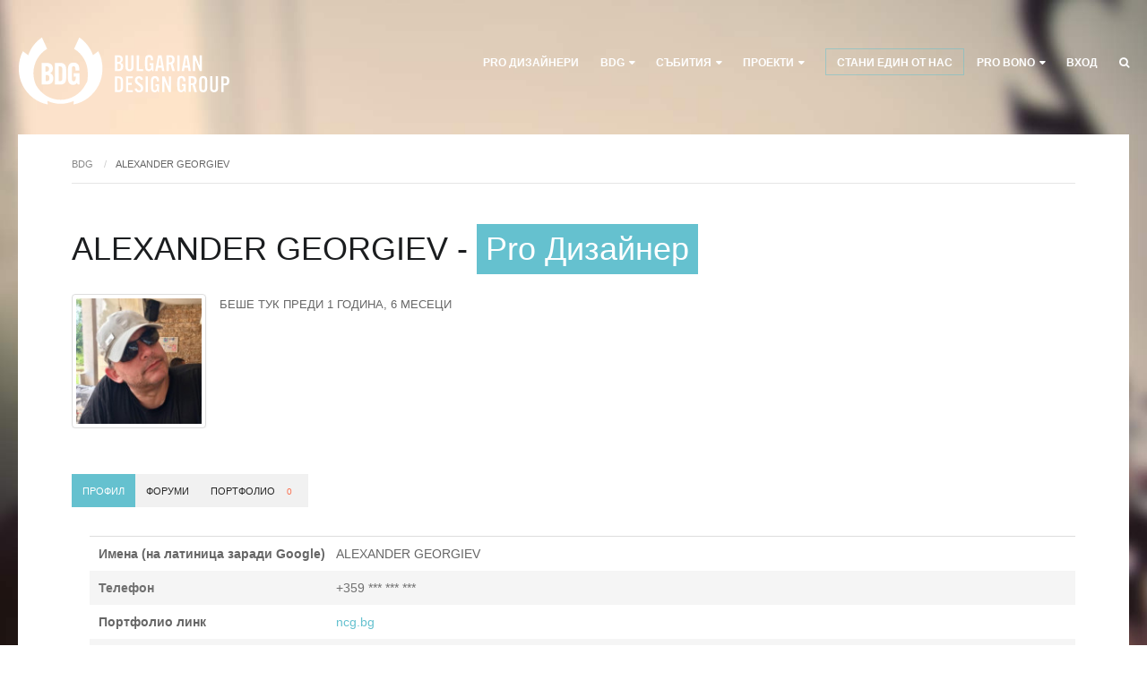

--- FILE ---
content_type: text/html; charset=UTF-8
request_url: https://bdg.bg/members/ncg-bg/
body_size: 20167
content:
<!DOCTYPE html>
<html lang="bg-BG" xmlns:fb="https://www.facebook.com/2008/fbml" xmlns:addthis="https://www.addthis.com/help/api-spec"  prefix="og: http://ogp.me/ns#">
<head>
	
	<meta charset="UTF-8" />
<meta name="viewport" content="width=device-width, initial-scale=1, maximum-scale=1" />

	<link rel="profile" href="http://gmpg.org/xfn/11" />
	<link rel="shortcut icon" href="/favicon.ico" />
	<link rel="pingback" href="https://bdg.bg/wp/xmlrpc.php" />
		<!--[if IE 9]>
	<link rel="stylesheet" href="https://bdg.bg/app/themes/wptailor-bdg/css/ie9.css" />
	<![endif]-->
	<!--[if lt IE 9]>
	<link rel="stylesheet" href="https://bdg.bg/app/themes/wptailor-bdg/css/ie8.css" />
	<![endif]-->

	
	<!--[if lt IE 9]>
<script src="https://bdg.bg/app/themes/wptailor-bdg/js/html5shiv.js"></script>
<script src="https://bdg.bg/app/themes/wptailor-bdg/js/respond.js"></script>
<![endif]-->

	
	
<style type="text/css">
	.gk-page { max-width: 1240px; }
	.gk-single-widget .box > .box-title,
	.gk-single-widget .box > div {
		margin: 0 auto;
		max-width: 1240px;
	}
		#gk-mainbody-columns > section { width: 100%; }
		
		#gk-content-wrap { width: 100%; }
		
		
		body { background-image: url('https://bdg.bg/app/uploads/2015/02/bulgarian-design-group-bgr.jpg')!important}

		
			body.buddypress { background-image: url('https://bdg.bg/app/uploads/2015/02/bulgarian-design-group-bgr2.jpg')!important}
	
			
	@media (min-width: 1041px) {
		#gk-mainmenu-collapse { height: auto!important; }
	}
	
	
</style>


	
		
		<script type="text/javascript">
		var thickboxL10n = {
			"next":"Напред >",
			"prev":"< Назад",
			"image":"Image",
			"of":"of",
			"close":"Close",
			"noiframes":"This feature requires inline frames. You have iframes disabled or your browser does not support them.",
			"loadingAnimation":"https://bdg.bg/wp/wp-includes/js/thickbox/loadingAnimation.gif",
			"closeImage":"https://bdg.bg/wp-includes/js/thickbox/tb-close.png"
		};
	</script>

		
<script>
dataLayer = [{"title":"ALEXANDER GEORGIEV","author":"","wordcount":0,"logged_in":"false","page_id":0,"post_date":0}];
</script>
<!-- Google Tag Manager -->
<script>(function(w,d,s,l,i){w[l]=w[l]||[];w[l].push({'gtm.start':
new Date().getTime(),event:'gtm.js'});var f=d.getElementsByTagName(s)[0],
j=d.createElement(s),dl=l!='dataLayer'?'&amp;l='+l:'';j.async=true;j.src=
'https://www.googletagmanager.com/gtm.js?id='+i+dl;f.parentNode.insertBefore(j,f);
})(window,document,'script','dataLayer','GTM-5SRSMJ8');</script>
<!-- End Google Tag Manager -->
<!-- This site is optimized with the Yoast SEO plugin v10.0.1 - https://yoast.com/wordpress/plugins/seo/ -->
<title>ALEXANDER GEORGIEV профил</title>
<meta property="og:locale" content="bg_BG" />
<meta property="og:type" content="article" />
<meta property="og:title" content="ALEXANDER GEORGIEV профил" />
<meta property="og:site_name" content="Българска Дизайн Група - БДГ / BDG" />
<meta property="og:image" content="https://bdg.bg/app/uploads/2015/03/bdg-default-thumb.png" />
<meta property="og:image:secure_url" content="https://bdg.bg/app/uploads/2015/03/bdg-default-thumb.png" />
<meta property="og:image:width" content="800" />
<meta property="og:image:height" content="800" />
<script type='application/ld+json'>{"@context":"https://schema.org","@type":"BreadcrumbList","itemListElement":[{"@type":"ListItem","position":1,"item":{"@id":"https://bdg.bg/","name":"BDG"}},{"@type":"ListItem","position":2,"item":{"@id":"","name":"ALEXANDER GEORGIEV"}}]}</script>
<!-- / Yoast SEO plugin. -->

<link rel='dns-prefetch' href='//s7.addthis.com' />
<link rel='dns-prefetch' href='//netdna.bootstrapcdn.com' />
<link rel='dns-prefetch' href='//s.w.org' />
<link rel="alternate" type="application/rss+xml" title="Българска Дизайн Група - БДГ / BDG &raquo; Хранилка" href="https://bdg.bg/feed/" />
<link rel="alternate" type="application/rss+xml" title="Българска Дизайн Група - БДГ / BDG &raquo; Хранилка за коментари" href="https://bdg.bg/comments/feed/" />
		<script type="text/javascript">
			window._wpemojiSettings = {"baseUrl":"https:\/\/s.w.org\/images\/core\/emoji\/11\/72x72\/","ext":".png","svgUrl":"https:\/\/s.w.org\/images\/core\/emoji\/11\/svg\/","svgExt":".svg","source":{"concatemoji":"https:\/\/bdg.bg\/wp\/wp-includes\/js\/wp-emoji-release.min.js?ver=4.9.18"}};
			!function(e,a,t){var n,r,o,i=a.createElement("canvas"),p=i.getContext&&i.getContext("2d");function s(e,t){var a=String.fromCharCode;p.clearRect(0,0,i.width,i.height),p.fillText(a.apply(this,e),0,0);e=i.toDataURL();return p.clearRect(0,0,i.width,i.height),p.fillText(a.apply(this,t),0,0),e===i.toDataURL()}function c(e){var t=a.createElement("script");t.src=e,t.defer=t.type="text/javascript",a.getElementsByTagName("head")[0].appendChild(t)}for(o=Array("flag","emoji"),t.supports={everything:!0,everythingExceptFlag:!0},r=0;r<o.length;r++)t.supports[o[r]]=function(e){if(!p||!p.fillText)return!1;switch(p.textBaseline="top",p.font="600 32px Arial",e){case"flag":return s([55356,56826,55356,56819],[55356,56826,8203,55356,56819])?!1:!s([55356,57332,56128,56423,56128,56418,56128,56421,56128,56430,56128,56423,56128,56447],[55356,57332,8203,56128,56423,8203,56128,56418,8203,56128,56421,8203,56128,56430,8203,56128,56423,8203,56128,56447]);case"emoji":return!s([55358,56760,9792,65039],[55358,56760,8203,9792,65039])}return!1}(o[r]),t.supports.everything=t.supports.everything&&t.supports[o[r]],"flag"!==o[r]&&(t.supports.everythingExceptFlag=t.supports.everythingExceptFlag&&t.supports[o[r]]);t.supports.everythingExceptFlag=t.supports.everythingExceptFlag&&!t.supports.flag,t.DOMReady=!1,t.readyCallback=function(){t.DOMReady=!0},t.supports.everything||(n=function(){t.readyCallback()},a.addEventListener?(a.addEventListener("DOMContentLoaded",n,!1),e.addEventListener("load",n,!1)):(e.attachEvent("onload",n),a.attachEvent("onreadystatechange",function(){"complete"===a.readyState&&t.readyCallback()})),(n=t.source||{}).concatemoji?c(n.concatemoji):n.wpemoji&&n.twemoji&&(c(n.twemoji),c(n.wpemoji)))}(window,document,window._wpemojiSettings);
		</script>
		<style type="text/css">
img.wp-smiley,
img.emoji {
	display: inline !important;
	border: none !important;
	box-shadow: none !important;
	height: 1em !important;
	width: 1em !important;
	margin: 0 .07em !important;
	vertical-align: -0.1em !important;
	background: none !important;
	padding: 0 !important;
}
</style>
<style type="text/css">#gk-is-widget_gk_image_show-2.gk-is-wrapper-gk-university {
						 	min-height: 896px;
						 }
						 #gk-is-widget_gk_image_show-2.gk-is-wrapper-gk-university .gk-is-slide {
							background-size: 1720px 896px;
							height: 896px;
							max-width: 1720px;
						 }
						 @media (max-width: 1040px) {
						 	#gk-is-widget_gk_image_show-2.gk-is-wrapper-gk-university {
						 		min-height: 542px;
						 	}

						 	#gk-is-widget_gk_image_show-2.gk-is-wrapper-gk-university .gk-is-slide {
						 		background-size: 1040px 542px;
						 		height: 542px;
						 		max-width: 1040px;
						 	}
						 }

						 @media (max-width: 640px) {
						 	#gk-is-widget_gk_image_show-2.gk-is-wrapper-gk-university {
						 		min-height: 374px;
						 	}

						 	#gk-is-widget_gk_image_show-2.gk-is-wrapper-gk-university .gk-is-slide {
						 		background-size: 640px 374px;
						 		height: 374px;
						 		max-width: 640px;
						 	}
						 } #gk-is-widget_gk_image_show-3.gk-is-wrapper-gk-university {
						 	min-height: 500px;
						 }
						 #gk-is-widget_gk_image_show-3.gk-is-wrapper-gk-university .gk-is-slide {
							background-size: 1920px 500px;
							height: 500px;
							max-width: 1920px;
						 }
						 @media (max-width: 1040px) {
						 	#gk-is-widget_gk_image_show-3.gk-is-wrapper-gk-university {
						 		min-height: 342px;
						 	}

						 	#gk-is-widget_gk_image_show-3.gk-is-wrapper-gk-university .gk-is-slide {
						 		background-size: 1040px 342px;
						 		height: 342px;
						 		max-width: 1040px;
						 	}
						 }

						 @media (max-width: 640px) {
						 	#gk-is-widget_gk_image_show-3.gk-is-wrapper-gk-university {
						 		min-height: 274px;
						 	}

						 	#gk-is-widget_gk_image_show-3.gk-is-wrapper-gk-university .gk-is-slide {
						 		background-size: 640px 274px;
						 		height: 274px;
						 		max-width: 640px;
						 	}
						 } </style><link rel='stylesheet' id='colorbox-theme8-css'  href='https://bdg.bg/app/plugins/ewsel-lightbox-for-galleries/colorbox/theme8/colorbox.css?ver=1.3.14' type='text/css' media='screen' />
<link rel='stylesheet' id='gavern-normalize-css'  href='https://bdg.bg/app/themes/wptailor-bdg/css/normalize.css?ver=4.9.18' type='text/css' media='all' />
<link rel='stylesheet' id='gavern-font-awesome-css'  href='//netdna.bootstrapcdn.com/font-awesome/4.2.0/css/font-awesome.css?ver=4.2.0' type='text/css' media='all' />
<link rel='stylesheet' id='gavern-template-css'  href='https://bdg.bg/app/themes/wptailor-bdg/css/template.css?ver=4.9.18' type='text/css' media='all' />
<link rel='stylesheet' id='gavern-wp-css'  href='https://bdg.bg/app/themes/wptailor-bdg/css/wp.css?ver=4.9.18' type='text/css' media='all' />
<link rel='stylesheet' id='gavern-stuff-css'  href='https://bdg.bg/app/themes/wptailor-bdg/css/stuff.css?ver=4.9.18' type='text/css' media='all' />
<link rel='stylesheet' id='gavern-wpextensions-css'  href='https://bdg.bg/app/themes/wptailor-bdg/css/wp.extensions.css?ver=4.9.18' type='text/css' media='all' />
<link rel='stylesheet' id='gavern-extensions-css'  href='https://bdg.bg/app/themes/wptailor-bdg/css/extensions.css?ver=4.9.18' type='text/css' media='all' />
<link rel='stylesheet' id='bdg-css'  href='https://bdg.bg/app/themes/wptailor-bdg/css/bdg.min.css?ver=4.9.18' type='text/css' media='all' />
<link rel='stylesheet' id='gavern-shortcodes-typography-css'  href='https://bdg.bg/app/themes/wptailor-bdg/css/shortcodes.typography.css?ver=4.9.18' type='text/css' media='all' />
<link rel='stylesheet' id='gavern-shortcodes-elements-css'  href='https://bdg.bg/app/themes/wptailor-bdg/css/shortcodes.elements.css?ver=4.9.18' type='text/css' media='all' />
<link rel='stylesheet' id='gavern-shortcodes-template-css'  href='https://bdg.bg/app/themes/wptailor-bdg/css/shortcodes.template.css?ver=4.9.18' type='text/css' media='all' />
<link rel='stylesheet' id='gavern-desktop-small-css'  href='https://bdg.bg/app/themes/wptailor-bdg/css/desktop.small.css?ver=4.9.18' type='text/css' media='(max-width: 1240px)' />
<link rel='stylesheet' id='gavern-tablet-css'  href='https://bdg.bg/app/themes/wptailor-bdg/css/tablet.css?ver=4.9.18' type='text/css' media='(max-width: 1040px)' />
<link rel='stylesheet' id='gavern-tablet-small-css'  href='https://bdg.bg/app/themes/wptailor-bdg/css/tablet.small.css?ver=4.9.18' type='text/css' media='(max-width: 840px)' />
<link rel='stylesheet' id='gavern-mobile-css'  href='https://bdg.bg/app/themes/wptailor-bdg/css/mobile.css?ver=4.9.18' type='text/css' media='(max-width: 640px)' />
<link rel='stylesheet' id='gavern-style-css'  href='https://bdg.bg/app/themes/wptailor-bdg/css/style3.css?ver=4.9.18' type='text/css' media='all' />
<link rel='stylesheet' id='gavern-override-css'  href='https://bdg.bg/app/themes/wptailor-bdg/css/override.css?ver=4.9.18' type='text/css' media='all' />
<link rel='stylesheet' id='gavern-thickbox-css'  href='https://bdg.bg/wp/wp-includes/js/thickbox/thickbox.css?ver=4.9.18' type='text/css' media='all' />
<link rel='stylesheet' id='font-awesome-css'  href='https://bdg.bg/app/plugins/types/library/toolset/toolset-common/res/lib/font-awesome/css/font-awesome.min.css?ver=4.4.0' type='text/css' media='all' />
<link rel='stylesheet' id='bbppu-css'  href='https://bdg.bg/app/plugins/bbpress-pencil-unread/_inc/css/bbppu.css?ver=1.3.2' type='text/css' media='all' />
<link rel='stylesheet' id='bbp-default-css'  href='https://bdg.bg/app/themes/wptailor-bdg/css/bbpress.css?ver=2.5.14-6684' type='text/css' media='screen' />
<link rel='stylesheet' id='bp-legacy-css-css'  href='https://bdg.bg/app/plugins/buddypress/bp-templates/bp-legacy/css/buddypress.min.css?ver=2.9.3' type='text/css' media='screen' />
<style id='bp-legacy-css-inline-css' type='text/css'>

		/* Cover image */
		#buddypress #header-cover-image {
			height: 225px;
			
		}

		#buddypress #create-group-form #header-cover-image {
			margin: 1em 0;
			position: relative;
		}

		.bp-user #buddypress #item-header {
			padding-top: 0;
		}

		#buddypress #item-header-cover-image #item-header-avatar {
			margin-top: 145px;
			float: left;
			overflow: visible;
			width: auto;
		}

		#buddypress div#item-header #item-header-cover-image #item-header-content {
			clear: both;
			float: left;
			margin-left: 170px;
			margin-top: -140px;
			width: auto;
		}

		body.single-item.groups #buddypress div#item-header #item-header-cover-image #item-header-content,
		body.single-item.groups #buddypress div#item-header #item-header-cover-image #item-actions {
			clear: none;
			margin-top: 225px;
			margin-left: 0;
			max-width: 50%;
		}

		body.single-item.groups #buddypress div#item-header #item-header-cover-image #item-actions {
			max-width: 20%;
			padding-top: 20px;
		}

		

		#buddypress div#item-header-cover-image .user-nicename a,
		#buddypress div#item-header-cover-image .user-nicename {
			font-size: 200%;
			color: #fff;
			margin: 0 0 0.6em;
			text-rendering: optimizelegibility;
			text-shadow: 0 0 3px rgba( 0, 0, 0, 0.8 );
		}

		#buddypress #item-header-cover-image #item-header-avatar img.avatar {
			background: rgba( 255, 255, 255, 0.8 );
			border: solid 2px #fff;
		}

		#buddypress #item-header-cover-image #item-header-avatar a {
			border: 0;
			text-decoration: none;
		}

		#buddypress #item-header-cover-image #item-buttons {
			margin: 0 0 10px;
			padding: 0 0 5px;
		}

		#buddypress #item-header-cover-image #item-buttons:after {
			clear: both;
			content: "";
			display: table;
		}

		@media screen and (max-width: 782px) {
			#buddypress #item-header-cover-image #item-header-avatar,
			.bp-user #buddypress #item-header #item-header-cover-image #item-header-avatar,
			#buddypress div#item-header #item-header-cover-image #item-header-content {
				width: 100%;
				text-align: center;
			}

			#buddypress #item-header-cover-image #item-header-avatar a {
				display: inline-block;
			}

			#buddypress #item-header-cover-image #item-header-avatar img {
				margin: 0;
			}

			#buddypress div#item-header #item-header-cover-image #item-header-content,
			body.single-item.groups #buddypress div#item-header #item-header-cover-image #item-header-content,
			body.single-item.groups #buddypress div#item-header #item-header-cover-image #item-actions {
				margin: 0;
			}

			body.single-item.groups #buddypress div#item-header #item-header-cover-image #item-header-content,
			body.single-item.groups #buddypress div#item-header #item-header-cover-image #item-actions {
				max-width: 100%;
			}

			#buddypress div#item-header-cover-image h2 a,
			#buddypress div#item-header-cover-image h2 {
				color: inherit;
				text-shadow: none;
				margin: 25px 0 0;
				font-size: 200%;
			}

			#buddypress #item-header-cover-image #item-buttons div {
				float: none;
				display: inline-block;
			}

			#buddypress #item-header-cover-image #item-buttons:before {
				content: "";
			}

			#buddypress #item-header-cover-image #item-buttons {
				margin: 5px 0;
			}
		}
	
</style>
<link rel='stylesheet' id='if-menu-site-css-css'  href='https://bdg.bg/app/plugins/if-menu/assets/if-menu-site.css?ver=4.9.18' type='text/css' media='all' />
<link rel='stylesheet' id='fontello-style-css'  href='https://bdg.bg/app/themes/wptailor-bdg/fontello/css/fontello.css?ver=4.9.18' type='text/css' media='all' />
<link rel='stylesheet' id='fontello-animation-css'  href='https://bdg.bg/app/themes/wptailor-bdg/fontello/css/animation.css?ver=4.9.18' type='text/css' media='all' />
<link rel='stylesheet' id='wptoolset-field-datepicker-css'  href='https://bdg.bg/app/plugins/cred-frontend-editor/embedded/toolset/toolset-common//toolset-forms/css/wpt-jquery-ui/jquery-ui-1.11.4.custom.css?ver=1.11.4' type='text/css' media='all' />
<link rel='stylesheet' id='dashicons-css'  href='https://bdg.bg/wp/wp-includes/css/dashicons.min.css?ver=4.9.18' type='text/css' media='all' />
<link rel='stylesheet' id='thickbox-css'  href='https://bdg.bg/wp/wp-includes/js/thickbox/thickbox.css?ver=4.9.18' type='text/css' media='all' />
<link rel='stylesheet' id='wpb-faa-css-css'  href='https://bdg.bg/app/plugins/fontawesome-anywhere/css/font-awesome.min.css?ver=1.0.0' type='text/css' media='all' />
<link rel='stylesheet' id='fwduvp_uvp_css-css'  href='https://bdg.bg/app/plugins/fwduvp/css/fwduvp.css?ver=4.9.18' type='text/css' media='all' />
<link rel='stylesheet' id='mediaelement-css'  href='https://bdg.bg/wp/wp-includes/js/mediaelement/mediaelementplayer-legacy.min.css?ver=4.2.6-78496d1' type='text/css' media='all' />
<link rel='stylesheet' id='wp-mediaelement-css'  href='https://bdg.bg/wp/wp-includes/js/mediaelement/wp-mediaelement.min.css?ver=4.9.18' type='text/css' media='all' />
<link rel='stylesheet' id='views-pagination-style-css'  href='https://bdg.bg/app/plugins/wp-views/embedded/res/css/wpv-pagination.css?ver=2.2.1' type='text/css' media='all' />
<link rel='stylesheet' id='addthis_all_pages-css'  href='https://bdg.bg/app/plugins/addthis/frontend/build/addthis_wordpress_public.min.css?ver=4.9.18' type='text/css' media='all' />
<link rel='stylesheet' id='rt-mediaelement-css'  href='https://bdg.bg/app/plugins/buddypress-media/lib/media-element/mediaelementplayer-legacy.min.css?ver=4.4.5' type='text/css' media='all' />
<link rel='stylesheet' id='rt-mediaelement-wp-css'  href='https://bdg.bg/app/plugins/buddypress-media/lib/media-element/wp-mediaelement.min.css?ver=4.4.5' type='text/css' media='all' />
<link rel='stylesheet' id='rtmedia-main-css'  href='https://bdg.bg/app/plugins/buddypress-media/app/assets/css/rtmedia.min.css?ver=4.4.5' type='text/css' media='all' />
<link rel='stylesheet' id='gavern-buddypress-css'  href='https://bdg.bg/app/themes/wptailor-bdg/css/gk.buddypress.css?ver=4.9.18' type='text/css' media='all' />
<script type='text/javascript' src='https://bdg.bg/wp/wp-includes/js/jquery/jquery.js?ver=1.12.4'></script>
<script type='text/javascript' src='https://bdg.bg/wp/wp-includes/js/jquery/jquery-migrate.min.js?ver=1.4.1'></script>
<script type='text/javascript' src='https://bdg.bg/app/plugins/ewsel-lightbox-for-galleries/colorbox/jquery.colorbox-min.js?ver=1.3.14'></script>
<script type='text/javascript'>
/* <![CDATA[ */
var bbppuL10n = {"ajaxurl":"https:\/\/bdg.bg\/wp\/wp-admin\/admin-ajax.php","marked_as_read":"Marked as read"};
/* ]]> */
</script>
<script type='text/javascript' src='https://bdg.bg/app/plugins/bbpress-pencil-unread/_inc/js/bbppu.js?ver=1.3.2'></script>
<script type='text/javascript' src='https://bdg.bg/wp/wp-includes/js/plupload/moxie.min.js?ver=1.3.5'></script>
<script type='text/javascript' src='https://bdg.bg/wp/wp-includes/js/plupload/plupload.min.js?ver=2.1.9'></script>
<script type='text/javascript'>
/* <![CDATA[ */
var BP_Confirm = {"are_you_sure":"\u0421\u0438\u0433\u0443\u0440\u0435\u043d \u043b\u0438 \u0441\u0442\u0435?"};
/* ]]> */
</script>
<script type='text/javascript' src='https://bdg.bg/app/plugins/buddypress/bp-core/js/confirm.min.js?ver=2.9.3'></script>
<script type='text/javascript' src='https://bdg.bg/app/plugins/buddypress/bp-core/js/widget-members.min.js?ver=2.9.3'></script>
<script type='text/javascript' src='https://bdg.bg/app/plugins/buddypress/bp-core/js/jquery-query.min.js?ver=2.9.3'></script>
<script type='text/javascript' src='https://bdg.bg/app/plugins/buddypress/bp-core/js/vendor/jquery-cookie.min.js?ver=2.9.3'></script>
<script type='text/javascript' src='https://bdg.bg/app/plugins/buddypress/bp-core/js/vendor/jquery-scroll-to.min.js?ver=2.9.3'></script>
<script type='text/javascript'>
/* <![CDATA[ */
var BP_DTheme = {"accepted":"\u041f\u0440\u0438\u0435\u0442","close":"\u0417\u0430\u0442\u0432\u043e\u0440\u0438","comments":"\u043a\u043e\u043c\u0435\u043d\u0442\u0430\u0440\u0438","leave_group_confirm":"\u0421\u0438\u0433\u0443\u0440\u043d\u0438 \u043b\u0438 \u0441\u0442\u0435, \u0447\u0435 \u0438\u0441\u043a\u0430\u0442\u0435 \u0434\u0430 \u043d\u0430\u043f\u0443\u0441\u043d\u0435\u0442\u0435 \u0442\u0430\u0437\u0438 \u0433\u0440\u0443\u043f\u0430?","mark_as_fav":"\u041b\u044e\u0431\u0438\u043c","my_favs":"\u041b\u044e\u0431\u0438\u043c\u0438","rejected":"\u041e\u0442\u043a\u0430\u0437\u0430\u043d","remove_fav":"\u041d\u0435 \u041c\u0438 \u0435 \u043b\u044e\u0431\u0438\u043c","show_all":"\u041f\u043e\u043a\u0430\u0436\u0438 \u0432\u0441\u0438\u0447\u043a\u0438","show_all_comments":"\u041f\u043e\u043a\u0430\u0436\u0438 \u0432\u0441\u0438\u0447\u043a\u0438 \u043a\u043e\u043c\u0435\u043d\u0442\u0430\u0440\u0438 \u043a\u044a\u043c \u0442\u0430\u0437\u0438 \u0442\u0435\u043c\u0430","show_x_comments":"Show all comments (%d)","unsaved_changes":"\u041f\u0440\u043e\u0444\u0438\u043b\u044a\u0442 \u0432\u0438 \u0438\u043c\u0430 \u043d\u0435\u0437\u0430\u043f\u0430\u0437\u0435\u043d\u0438 \u043f\u0440\u043e\u043c\u0435\u043d\u0438. \u0410\u043a\u043e \u043d\u0430\u043f\u0443\u0441\u043d\u0435\u0442\u0435 \u0442\u0430\u0437\u0438 \u0441\u0442\u0440\u0430\u043d\u0438\u0446\u0430, \u043f\u0440\u043e\u043c\u0435\u043d\u0438\u0442\u0435 \u0449\u0435 \u0431\u044a\u0434\u0430\u0442 \u0437\u0430\u0433\u0443\u0431\u0435\u043d\u0438.","view":"\u0412\u0438\u0436"};
/* ]]> */
</script>
<script type='text/javascript' src='https://bdg.bg/app/plugins/buddypress/bp-templates/bp-legacy/js/buddypress.min.js?ver=2.9.3'></script>
<script type='text/javascript' src='https://bdg.bg/app/plugins/fwduvp/js/FWDUVP.js?ver=4.9.18'></script>
<script type='text/javascript'>
var mejsL10n = {"language":"bg","strings":{"mejs.install-flash":"\u0418\u0437\u043f\u043e\u043b\u0437\u0432\u0430\u0442\u0435 \u0431\u0440\u0430\u0443\u0437\u044a\u0440 \u043a\u043e\u0439\u0442\u043e \u043d\u044f\u043c\u0430 \u0438\u043d\u0441\u0442\u0430\u043b\u0438\u0440\u0430\u043d Flash \u043f\u043b\u0435\u0439\u044a\u0440. \u041c\u043e\u043b\u044f, \u0432\u043a\u043b\u044e\u0447\u0435\u0442\u0435 \u0440\u0430\u0437\u0448\u0438\u0440\u0435\u043d\u0438\u0435\u0442\u043e \u0437\u0430 Flash plugin \u0438\u043b\u0438 \u0438\u0437\u0442\u0435\u0433\u043b\u0435\u0442\u0435 \u043f\u043e\u0441\u043b\u0435\u0434\u043d\u0430\u0442\u0430 \u0432\u0435\u0440\u0441\u0438\u044f \u043e\u0442 https:\/\/get.adobe.com\/flashplayer\/","mejs.fullscreen-off":"\u0418\u0437\u043a\u043b\u044e\u0447\u0432\u0430\u043d\u0435 \u043d\u0430 \u0446\u044f\u043b \u0435\u043a\u0440\u0430\u043d","mejs.fullscreen-on":"\u041f\u043e\u043a\u0430\u0437\u0432\u0430\u043d\u0435 \u043d\u0430 \u0446\u044f\u043b \u0435\u043a\u0440\u0430\u043d","mejs.download-video":"\u0421\u0432\u0430\u043b\u044f\u043d\u0435 \u043d\u0430 \u0432\u0438\u0434\u0435\u043e","mejs.fullscreen":"\u0426\u044f\u043b \u0435\u043a\u0440\u0430\u043d","mejs.time-jump-forward":["\u041f\u0440\u0435\u043c\u0438\u043d\u0430\u0432\u0430\u043d\u0435 1 \u0441\u0435\u043a\u0443\u043d\u0434\u0430 \u043d\u0430\u043f\u0440\u0435\u0434","\u041f\u0440\u0435\u0441\u043a\u0430\u0447\u0430\u043d\u0435 \u043d\u0430 %1 \u0441\u0435\u043a\u0443\u043d\u0434\u0438 \u043d\u0430\u043f\u0440\u0435\u0434"],"mejs.loop":"\u041f\u043e\u0432\u0442\u0430\u0440\u044f\u043d\u0435?","mejs.play":"\u0421\u0442\u0430\u0440\u0442","mejs.pause":"\u041f\u0430\u0443\u0437\u0430","mejs.close":"\u0417\u0430\u0442\u0432\u0430\u0440\u044f\u043d\u0435","mejs.time-slider":"\u0412\u0440\u0435\u043c\u0435","mejs.time-help-text":"\u0418\u0437\u043f\u043e\u043b\u0437\u0432\u0430\u0439\u0442\u0435 \u0441\u0442\u0440\u0435\u043b\u043a\u0438\u0442\u0435 \u041d\u0430\u043b\u044f\u0432\u043e\/\u041d\u0430\u0434\u044f\u0441\u043d\u043e \u0437\u0430 \u0434\u0430 \u043f\u0440\u0435\u043c\u0438\u043d\u0435\u0442\u0435 \u0435\u0434\u043d\u0430 \u0441\u0435\u043a\u0443\u043d\u0434\u0430 \u043d\u0430\u043f\u0440\u0435\u0434, \u0430 \u041d\u0430\u0434\u043e\u043b\u0443\/\u041d\u0430\u0433\u043e\u0440\u0435 \u0437\u0430 \u0434\u0430 \u043f\u0440\u0435\u043c\u0438\u043d\u0435\u0442\u0435 \u0434\u0435\u0441\u0435\u0442 \u0441\u0435\u043a\u0443\u043d\u0434\u0438 \u043d\u0430\u043f\u0440\u0435\u0434.","mejs.time-skip-back":["\u041d\u0430\u0437\u0430\u0434 \u0441 1 \u0441\u0435\u043a\u0443\u043d\u0434\u0430","\u041f\u0440\u043e\u043f\u0443\u0441\u043a\u0430\u043d\u0435 \u043d\u0430 %1 \u0441\u0435\u043a\u0443\u043d\u0434\u0438"],"mejs.captions-subtitles":"\u041d\u0430\u0434\u043f\u0438\u0441\u0438\/\u0421\u0443\u0431\u0442\u0438\u0442\u0440\u0438","mejs.captions-chapters":"\u0413\u043b\u0430\u0432\u0438","mejs.none":"\u0411\u0435\u0437","mejs.mute-toggle":"\u041a\u043e\u043d\u0442\u0440\u043e\u043b \u043d\u0430 \u0437\u0432\u0443\u043a\u0430","mejs.volume-help-text":"\u0418\u0437\u043f\u043e\u043b\u0437\u0432\u0430\u0439\u0442\u0435 \u0441\u0442\u0440\u0435\u043b\u043a\u0438\u0442\u0435 \u041d\u0430\u0433\u043e\u0440\u0435\/\u041d\u0430\u0434\u043e\u043b\u0443 \u0437\u0430 \u0434\u0430 \u0443\u0432\u0435\u043b\u0438\u0447\u0438\u0442\u0435 \u0438\u043b\u0438 \u043d\u0430\u043c\u0430\u043b\u0438\u0442\u0435 \u0437\u0432\u0443\u043a\u0430.","mejs.unmute":"\u0412\u043a\u043b\u044e\u0447\u0432\u0430\u043d\u0435 \u043d\u0430 \u0437\u0432\u0443\u043a\u0430","mejs.mute":"\u0421\u043f\u0438\u0440\u0430\u043d\u0435 \u043d\u0430 \u0437\u0432\u0443\u043a\u0430","mejs.volume-slider":"\u0417\u0432\u0443\u043a","mejs.video-player":"\u0412\u0438\u0434\u0435\u043e","mejs.audio-player":"\u0410\u0443\u0434\u0438\u043e","mejs.ad-skip":"\u041f\u0440\u0435\u043c\u0430\u0445\u0432\u0430\u043d\u0435","mejs.ad-skip-info":["\u041f\u0440\u0435\u0441\u043a\u0430\u0447\u0430\u043d\u0435 \u0441 1 \u0441\u0435\u043a\u0443\u043d\u0434\u0430","\u041f\u0440\u0435\u0441\u043a\u0430\u0447\u0430\u043d\u0435 \u0441 %1 \u0441\u0435\u043a\u0443\u043d\u0434\u0438"],"mejs.source-chooser":"\u0418\u0437\u0431\u043e\u0440 \u043d\u0430 \u0444\u0430\u0439\u043b","mejs.stop":"\u0421\u0442\u043e\u043f","mejs.speed-rate":"\u0421\u043a\u043e\u0440\u043e\u0441\u0442","mejs.live-broadcast":"\u041f\u0440\u0435\u0434\u0430\u0432\u0430\u043d\u0435 \u043d\u0430 \u0436\u0438\u0432\u043e","mejs.afrikaans":"\u0410\u0444\u0440\u0438\u043a\u0430\u043d\u0441","mejs.albanian":"\u0410\u043b\u0431\u0430\u043d\u0441\u043a\u0438","mejs.arabic":"\u0410\u0440\u0430\u0431\u0441\u043a\u0438","mejs.belarusian":"\u0411\u0435\u043b\u0430\u0440\u0443\u0441\u043a\u0438","mejs.bulgarian":"\u0411\u044a\u043b\u0433\u0430\u0440\u0441\u043a\u0438","mejs.catalan":"\u041a\u0430\u0442\u0430\u043b\u043e\u043d\u0441\u043a\u0438","mejs.chinese":"\u041a\u0438\u0442\u0430\u0439\u0441\u043a\u0438","mejs.chinese-simplified":"\u041e\u043f\u0440\u043e\u0441\u0442\u0435\u043d \u041a\u0438\u0442\u0430\u0439\u0441\u043a\u0438","mejs.chinese-traditional":"\u0422\u0440\u0430\u0434\u0438\u0446\u0438\u043e\u043d\u0435\u043d \u041a\u0438\u0442\u0430\u0439\u0441\u043a\u0438","mejs.croatian":"\u0425\u044a\u0440\u0432\u0430\u0442\u0441\u043a\u0438","mejs.czech":"\u0427\u0435\u0448\u043a\u0438","mejs.danish":"\u0414\u0430\u0442\u0441\u043a\u0438","mejs.dutch":"\u0425\u043e\u043b\u0430\u043d\u0434\u0441\u043a\u0438","mejs.english":"\u0410\u043d\u0433\u043b\u0438\u0439\u0441\u043a\u0438","mejs.estonian":"\u0415\u0441\u0442\u043e\u043d\u0441\u043a\u0438","mejs.filipino":"\u0424\u0438\u043b\u0438\u043f\u0438\u043d\u0441\u043a\u0438","mejs.finnish":"\u0424\u0438\u043d\u043b\u0430\u043d\u0434\u0441\u043a\u0438","mejs.french":"\u0424\u0440\u0435\u043d\u0441\u043a\u0438","mejs.galician":"\u0413\u0430\u043b\u0438\u0446\u0438\u0439\u0441\u043a\u0438","mejs.german":"\u041d\u0435\u043c\u0441\u043a\u0438","mejs.greek":"\u0413\u0440\u044a\u0446\u043a\u0438","mejs.haitian-creole":"\u0425\u0430\u0438\u0442\u044f\u043d\u0441\u043a\u0438 \u043a\u0440\u0435\u043e\u043b\u0441\u043a\u0438","mejs.hebrew":"\u0418\u0432\u0440\u0438\u0442","mejs.hindi":"\u0425\u0438\u043d\u0434\u0438","mejs.hungarian":"\u0423\u043d\u0433\u0430\u0440\u0441\u043a\u0438","mejs.icelandic":"\u0418\u0441\u043b\u0430\u043d\u0434\u0441\u043a\u0438","mejs.indonesian":"\u0418\u043d\u0434\u043e\u043d\u0435\u0437\u0438\u0439\u0441\u043a\u0438","mejs.irish":"\u0418\u0440\u043b\u0430\u043d\u0434\u0441\u043a\u0438","mejs.italian":"\u0418\u0442\u0430\u043b\u0438\u0430\u043d\u0441\u043a\u0438","mejs.japanese":"\u042f\u043f\u043e\u043d\u0441\u043a\u0438","mejs.korean":"\u041a\u043e\u0440\u0435\u0439\u0441\u043a\u0438","mejs.latvian":"\u041b\u0430\u0442\u0432\u0438\u0439\u0441\u043a\u0438","mejs.lithuanian":"\u041b\u0438\u0442\u043e\u0432\u0441\u043a\u0438","mejs.macedonian":"\u041c\u0430\u043a\u0435\u0434\u043e\u043d\u0441\u043a\u0438","mejs.malay":"\u041c\u0430\u043b\u0430\u0439\u0441\u043a\u0438","mejs.maltese":"\u041c\u0430\u043b\u0442\u0438\u0439\u0441\u043a\u0438","mejs.norwegian":"\u041d\u043e\u0440\u0432\u0435\u0436\u043a\u0438","mejs.persian":"\u041f\u0435\u0440\u0441\u0438\u0439\u0441\u043a\u0438","mejs.polish":"\u041f\u043e\u043b\u0441\u043a\u0438","mejs.portuguese":"\u041f\u043e\u0440\u0442\u0443\u0433\u0430\u043b\u0441\u043a\u0438","mejs.romanian":"\u0420\u0443\u043c\u044a\u043d\u0441\u043a\u0438","mejs.russian":"\u0420\u0443\u0441\u043a\u0438","mejs.serbian":"\u0421\u0440\u044a\u0431\u0441\u043a\u0438","mejs.slovak":"\u0421\u043b\u043e\u0432\u0430\u0448\u043a\u0438","mejs.slovenian":"\u0421\u043b\u043e\u0432\u0435\u043d\u0441\u043a\u0438","mejs.spanish":"\u0418\u0441\u043f\u0430\u043d\u0441\u043a\u0438","mejs.swahili":"\u0421\u0443\u0430\u0445\u0438\u043b\u0438","mejs.swedish":"\u0428\u0432\u0435\u0434\u0441\u043a\u0438","mejs.tagalog":"Tagalog","mejs.thai":"\u0422\u0430\u0439\u043b\u0430\u043d\u0434\u0441\u043a\u0438","mejs.turkish":"\u0422\u0443\u0440\u0441\u043a\u0438","mejs.ukrainian":"\u0423\u043a\u0440\u0430\u0438\u043d\u0441\u043a\u0438","mejs.vietnamese":"\u0412\u0438\u0435\u0442\u043d\u0430\u043c\u0441\u043a\u0438","mejs.welsh":"\u0423\u0435\u043b\u0441\u043a\u0438","mejs.yiddish":"\u0418\u0434\u0438\u0448"}};
var mejsL10n = {"language":"bg","strings":{"mejs.install-flash":"\u0418\u0437\u043f\u043e\u043b\u0437\u0432\u0430\u0442\u0435 \u0431\u0440\u0430\u0443\u0437\u044a\u0440 \u043a\u043e\u0439\u0442\u043e \u043d\u044f\u043c\u0430 \u0438\u043d\u0441\u0442\u0430\u043b\u0438\u0440\u0430\u043d Flash \u043f\u043b\u0435\u0439\u044a\u0440. \u041c\u043e\u043b\u044f, \u0432\u043a\u043b\u044e\u0447\u0435\u0442\u0435 \u0440\u0430\u0437\u0448\u0438\u0440\u0435\u043d\u0438\u0435\u0442\u043e \u0437\u0430 Flash plugin \u0438\u043b\u0438 \u0438\u0437\u0442\u0435\u0433\u043b\u0435\u0442\u0435 \u043f\u043e\u0441\u043b\u0435\u0434\u043d\u0430\u0442\u0430 \u0432\u0435\u0440\u0441\u0438\u044f \u043e\u0442 https:\/\/get.adobe.com\/flashplayer\/","mejs.fullscreen-off":"\u0418\u0437\u043a\u043b\u044e\u0447\u0432\u0430\u043d\u0435 \u043d\u0430 \u0446\u044f\u043b \u0435\u043a\u0440\u0430\u043d","mejs.fullscreen-on":"\u041f\u043e\u043a\u0430\u0437\u0432\u0430\u043d\u0435 \u043d\u0430 \u0446\u044f\u043b \u0435\u043a\u0440\u0430\u043d","mejs.download-video":"\u0421\u0432\u0430\u043b\u044f\u043d\u0435 \u043d\u0430 \u0432\u0438\u0434\u0435\u043e","mejs.fullscreen":"\u0426\u044f\u043b \u0435\u043a\u0440\u0430\u043d","mejs.time-jump-forward":["\u041f\u0440\u0435\u043c\u0438\u043d\u0430\u0432\u0430\u043d\u0435 1 \u0441\u0435\u043a\u0443\u043d\u0434\u0430 \u043d\u0430\u043f\u0440\u0435\u0434","\u041f\u0440\u0435\u0441\u043a\u0430\u0447\u0430\u043d\u0435 \u043d\u0430 %1 \u0441\u0435\u043a\u0443\u043d\u0434\u0438 \u043d\u0430\u043f\u0440\u0435\u0434"],"mejs.loop":"\u041f\u043e\u0432\u0442\u0430\u0440\u044f\u043d\u0435?","mejs.play":"\u0421\u0442\u0430\u0440\u0442","mejs.pause":"\u041f\u0430\u0443\u0437\u0430","mejs.close":"\u0417\u0430\u0442\u0432\u0430\u0440\u044f\u043d\u0435","mejs.time-slider":"\u0412\u0440\u0435\u043c\u0435","mejs.time-help-text":"\u0418\u0437\u043f\u043e\u043b\u0437\u0432\u0430\u0439\u0442\u0435 \u0441\u0442\u0440\u0435\u043b\u043a\u0438\u0442\u0435 \u041d\u0430\u043b\u044f\u0432\u043e\/\u041d\u0430\u0434\u044f\u0441\u043d\u043e \u0437\u0430 \u0434\u0430 \u043f\u0440\u0435\u043c\u0438\u043d\u0435\u0442\u0435 \u0435\u0434\u043d\u0430 \u0441\u0435\u043a\u0443\u043d\u0434\u0430 \u043d\u0430\u043f\u0440\u0435\u0434, \u0430 \u041d\u0430\u0434\u043e\u043b\u0443\/\u041d\u0430\u0433\u043e\u0440\u0435 \u0437\u0430 \u0434\u0430 \u043f\u0440\u0435\u043c\u0438\u043d\u0435\u0442\u0435 \u0434\u0435\u0441\u0435\u0442 \u0441\u0435\u043a\u0443\u043d\u0434\u0438 \u043d\u0430\u043f\u0440\u0435\u0434.","mejs.time-skip-back":["\u041d\u0430\u0437\u0430\u0434 \u0441 1 \u0441\u0435\u043a\u0443\u043d\u0434\u0430","\u041f\u0440\u043e\u043f\u0443\u0441\u043a\u0430\u043d\u0435 \u043d\u0430 %1 \u0441\u0435\u043a\u0443\u043d\u0434\u0438"],"mejs.captions-subtitles":"\u041d\u0430\u0434\u043f\u0438\u0441\u0438\/\u0421\u0443\u0431\u0442\u0438\u0442\u0440\u0438","mejs.captions-chapters":"\u0413\u043b\u0430\u0432\u0438","mejs.none":"\u0411\u0435\u0437","mejs.mute-toggle":"\u041a\u043e\u043d\u0442\u0440\u043e\u043b \u043d\u0430 \u0437\u0432\u0443\u043a\u0430","mejs.volume-help-text":"\u0418\u0437\u043f\u043e\u043b\u0437\u0432\u0430\u0439\u0442\u0435 \u0441\u0442\u0440\u0435\u043b\u043a\u0438\u0442\u0435 \u041d\u0430\u0433\u043e\u0440\u0435\/\u041d\u0430\u0434\u043e\u043b\u0443 \u0437\u0430 \u0434\u0430 \u0443\u0432\u0435\u043b\u0438\u0447\u0438\u0442\u0435 \u0438\u043b\u0438 \u043d\u0430\u043c\u0430\u043b\u0438\u0442\u0435 \u0437\u0432\u0443\u043a\u0430.","mejs.unmute":"\u0412\u043a\u043b\u044e\u0447\u0432\u0430\u043d\u0435 \u043d\u0430 \u0437\u0432\u0443\u043a\u0430","mejs.mute":"\u0421\u043f\u0438\u0440\u0430\u043d\u0435 \u043d\u0430 \u0437\u0432\u0443\u043a\u0430","mejs.volume-slider":"\u0417\u0432\u0443\u043a","mejs.video-player":"\u0412\u0438\u0434\u0435\u043e","mejs.audio-player":"\u0410\u0443\u0434\u0438\u043e","mejs.ad-skip":"\u041f\u0440\u0435\u043c\u0430\u0445\u0432\u0430\u043d\u0435","mejs.ad-skip-info":["\u041f\u0440\u0435\u0441\u043a\u0430\u0447\u0430\u043d\u0435 \u0441 1 \u0441\u0435\u043a\u0443\u043d\u0434\u0430","\u041f\u0440\u0435\u0441\u043a\u0430\u0447\u0430\u043d\u0435 \u0441 %1 \u0441\u0435\u043a\u0443\u043d\u0434\u0438"],"mejs.source-chooser":"\u0418\u0437\u0431\u043e\u0440 \u043d\u0430 \u0444\u0430\u0439\u043b","mejs.stop":"\u0421\u0442\u043e\u043f","mejs.speed-rate":"\u0421\u043a\u043e\u0440\u043e\u0441\u0442","mejs.live-broadcast":"\u041f\u0440\u0435\u0434\u0430\u0432\u0430\u043d\u0435 \u043d\u0430 \u0436\u0438\u0432\u043e","mejs.afrikaans":"\u0410\u0444\u0440\u0438\u043a\u0430\u043d\u0441","mejs.albanian":"\u0410\u043b\u0431\u0430\u043d\u0441\u043a\u0438","mejs.arabic":"\u0410\u0440\u0430\u0431\u0441\u043a\u0438","mejs.belarusian":"\u0411\u0435\u043b\u0430\u0440\u0443\u0441\u043a\u0438","mejs.bulgarian":"\u0411\u044a\u043b\u0433\u0430\u0440\u0441\u043a\u0438","mejs.catalan":"\u041a\u0430\u0442\u0430\u043b\u043e\u043d\u0441\u043a\u0438","mejs.chinese":"\u041a\u0438\u0442\u0430\u0439\u0441\u043a\u0438","mejs.chinese-simplified":"\u041e\u043f\u0440\u043e\u0441\u0442\u0435\u043d \u041a\u0438\u0442\u0430\u0439\u0441\u043a\u0438","mejs.chinese-traditional":"\u0422\u0440\u0430\u0434\u0438\u0446\u0438\u043e\u043d\u0435\u043d \u041a\u0438\u0442\u0430\u0439\u0441\u043a\u0438","mejs.croatian":"\u0425\u044a\u0440\u0432\u0430\u0442\u0441\u043a\u0438","mejs.czech":"\u0427\u0435\u0448\u043a\u0438","mejs.danish":"\u0414\u0430\u0442\u0441\u043a\u0438","mejs.dutch":"\u0425\u043e\u043b\u0430\u043d\u0434\u0441\u043a\u0438","mejs.english":"\u0410\u043d\u0433\u043b\u0438\u0439\u0441\u043a\u0438","mejs.estonian":"\u0415\u0441\u0442\u043e\u043d\u0441\u043a\u0438","mejs.filipino":"\u0424\u0438\u043b\u0438\u043f\u0438\u043d\u0441\u043a\u0438","mejs.finnish":"\u0424\u0438\u043d\u043b\u0430\u043d\u0434\u0441\u043a\u0438","mejs.french":"\u0424\u0440\u0435\u043d\u0441\u043a\u0438","mejs.galician":"\u0413\u0430\u043b\u0438\u0446\u0438\u0439\u0441\u043a\u0438","mejs.german":"\u041d\u0435\u043c\u0441\u043a\u0438","mejs.greek":"\u0413\u0440\u044a\u0446\u043a\u0438","mejs.haitian-creole":"\u0425\u0430\u0438\u0442\u044f\u043d\u0441\u043a\u0438 \u043a\u0440\u0435\u043e\u043b\u0441\u043a\u0438","mejs.hebrew":"\u0418\u0432\u0440\u0438\u0442","mejs.hindi":"\u0425\u0438\u043d\u0434\u0438","mejs.hungarian":"\u0423\u043d\u0433\u0430\u0440\u0441\u043a\u0438","mejs.icelandic":"\u0418\u0441\u043b\u0430\u043d\u0434\u0441\u043a\u0438","mejs.indonesian":"\u0418\u043d\u0434\u043e\u043d\u0435\u0437\u0438\u0439\u0441\u043a\u0438","mejs.irish":"\u0418\u0440\u043b\u0430\u043d\u0434\u0441\u043a\u0438","mejs.italian":"\u0418\u0442\u0430\u043b\u0438\u0430\u043d\u0441\u043a\u0438","mejs.japanese":"\u042f\u043f\u043e\u043d\u0441\u043a\u0438","mejs.korean":"\u041a\u043e\u0440\u0435\u0439\u0441\u043a\u0438","mejs.latvian":"\u041b\u0430\u0442\u0432\u0438\u0439\u0441\u043a\u0438","mejs.lithuanian":"\u041b\u0438\u0442\u043e\u0432\u0441\u043a\u0438","mejs.macedonian":"\u041c\u0430\u043a\u0435\u0434\u043e\u043d\u0441\u043a\u0438","mejs.malay":"\u041c\u0430\u043b\u0430\u0439\u0441\u043a\u0438","mejs.maltese":"\u041c\u0430\u043b\u0442\u0438\u0439\u0441\u043a\u0438","mejs.norwegian":"\u041d\u043e\u0440\u0432\u0435\u0436\u043a\u0438","mejs.persian":"\u041f\u0435\u0440\u0441\u0438\u0439\u0441\u043a\u0438","mejs.polish":"\u041f\u043e\u043b\u0441\u043a\u0438","mejs.portuguese":"\u041f\u043e\u0440\u0442\u0443\u0433\u0430\u043b\u0441\u043a\u0438","mejs.romanian":"\u0420\u0443\u043c\u044a\u043d\u0441\u043a\u0438","mejs.russian":"\u0420\u0443\u0441\u043a\u0438","mejs.serbian":"\u0421\u0440\u044a\u0431\u0441\u043a\u0438","mejs.slovak":"\u0421\u043b\u043e\u0432\u0430\u0448\u043a\u0438","mejs.slovenian":"\u0421\u043b\u043e\u0432\u0435\u043d\u0441\u043a\u0438","mejs.spanish":"\u0418\u0441\u043f\u0430\u043d\u0441\u043a\u0438","mejs.swahili":"\u0421\u0443\u0430\u0445\u0438\u043b\u0438","mejs.swedish":"\u0428\u0432\u0435\u0434\u0441\u043a\u0438","mejs.tagalog":"Tagalog","mejs.thai":"\u0422\u0430\u0439\u043b\u0430\u043d\u0434\u0441\u043a\u0438","mejs.turkish":"\u0422\u0443\u0440\u0441\u043a\u0438","mejs.ukrainian":"\u0423\u043a\u0440\u0430\u0438\u043d\u0441\u043a\u0438","mejs.vietnamese":"\u0412\u0438\u0435\u0442\u043d\u0430\u043c\u0441\u043a\u0438","mejs.welsh":"\u0423\u0435\u043b\u0441\u043a\u0438","mejs.yiddish":"\u0418\u0434\u0438\u0448"}};
</script>
<script type='text/javascript' src='https://bdg.bg/wp/wp-includes/js/mediaelement/mediaelement-and-player.min.js?ver=4.2.6-78496d1'></script>
<script type='text/javascript' src='https://bdg.bg/wp/wp-includes/js/mediaelement/mediaelement-migrate.min.js?ver=4.9.18'></script>
<script type='text/javascript'>
/* <![CDATA[ */
var _wpmejsSettings = {"pluginPath":"\/wp\/wp-includes\/js\/mediaelement\/","classPrefix":"mejs-","stretching":"responsive"};
var _wpmejsSettings = {"pluginPath":"\/wp\/wp-includes\/js\/mediaelement\/","classPrefix":"mejs-","stretching":"responsive"};
/* ]]> */
</script>
<script type='text/javascript' src='https://bdg.bg/app/plugins/buddypress-media/lib/media-element/mediaelement-and-player.min.js?ver=4.4.5'></script>
<script type='text/javascript' src='https://bdg.bg/app/plugins/buddypress-media/lib/media-element/wp-mediaelement.min.js?ver=4.4.5'></script>
<script type='text/javascript'>
/* <![CDATA[ */
var rtmedia_ajax_url = "https:\/\/bdg.bg\/wp\/wp-admin\/admin-ajax.php";
var rtmedia_media_slug = "media";
var rtmedia_lightbox_enabled = "0";
var rtmedia_direct_upload_enabled = "0";
var rtmedia_gallery_reload_on_upload = "1";
var rtmedia_empty_activity_msg = "Please enter some content to post.";
var rtmedia_empty_comment_msg = "Empty Comment is not allowed.";
var rtmedia_media_delete_confirmation = "Are you sure you want to delete this media?";
var rtmedia_media_comment_delete_confirmation = "Are you sure you want to delete this comment?";
var rtmedia_album_delete_confirmation = "Are you sure you want to delete this Album?";
var rtmedia_drop_media_msg = "Drop files here";
var rtmedia_album_created_msg = " album created successfully.";
var rtmedia_something_wrong_msg = "Something went wrong. Please try again.";
var rtmedia_empty_album_name_msg = "Enter an album name.";
var rtmedia_max_file_msg = "Max file Size Limit : ";
var rtmedia_allowed_file_formats = "Allowed File Formats";
var rtmedia_select_all_visible = "Select All Visible";
var rtmedia_unselect_all_visible = "Unselect All Visible";
var rtmedia_no_media_selected = "Please select some media.";
var rtmedia_selected_media_delete_confirmation = "Are you sure you want to delete the selected media?";
var rtmedia_selected_media_move_confirmation = "Are you sure you want to move the selected media?";
var rtmedia_waiting_msg = "Waiting";
var rtmedia_uploaded_msg = "Uploaded";
var rtmedia_uploading_msg = "Uploading";
var rtmedia_upload_failed_msg = "Failed";
var rtmedia_close = "Close";
var rtmedia_edit = "Edit";
var rtmedia_delete = "Delete";
var rtmedia_edit_media = "Edit Media";
var rtmedia_remove_from_queue = "Remove from queue";
var rtmedia_add_more_files_msg = "Add more files";
var rtmedia_file_extension_error_msg = "File not supported";
var rtmedia_more = "more";
var rtmedia_less = "less";
var rtmedia_read_more = "Read more";
var rtmedia__show_less = "Show less";
var rtmedia_activity_text_with_attachment = "disable";
var rtmedia_delete_uploaded_media = "This media is uploaded. Are you sure you want to delete this media?";
var rtm_wp_version = "4.9.18";
var rtmedia_main_js_strings = {"rtmedia_albums":"Albums","privacy_update_success":"Privacy updated successfully.","privacy_update_error":"Couldn't change privacy, please try again.","file_delete_success":"file deleted successfully."};
var rtmedia_masonry_layout = "true";
var rtmedia_masonry_layout_activity = "false";
var rtmedia_media_size_config = {"photo":{"thumb":{"width":"150","height":"150","crop":"0"},"medium":{"width":"320","height":"240","crop":"1"},"large":{"width":"800","height":"0","crop":"1"}},"video":{"activity_media":{"width":"320","height":"240"},"single_media":{"width":"640","height":"480"}},"music":{"activity_media":{"width":"320"},"single_media":{"width":"640"}},"featured":{"default":{"width":"100","height":"100","crop":"1"}}};
var rtmedia_disable_media_in_commented_media = "1";
var rtmedia_disable_media_in_commented_media_text = "Adding media in Comments is not allowed";
/* ]]> */
</script>
<script type='text/javascript' src='https://bdg.bg/app/plugins/buddypress-media/app/assets/js/rtmedia.min.js?ver=4.4.5'></script>
<script type='text/javascript' src='https://bdg.bg/app/plugins/google-analyticator/external-tracking.min.js?ver=6.5.4'></script>
<link rel='https://api.w.org/' href='https://bdg.bg/wp-json/' />
<link rel="EditURI" type="application/rsd+xml" title="RSD" href="https://bdg.bg/wp/xmlrpc.php?rsd" />
<link rel="wlwmanifest" type="application/wlwmanifest+xml" href="https://bdg.bg/wp/wp-includes/wlwmanifest.xml" /> 
<link rel="alternate" type="application/json+oembed" href="https://bdg.bg/wp-json/oembed/1.0/embed?url" />
<link rel="alternate" type="text/xml+oembed" href="https://bdg.bg/wp-json/oembed/1.0/embed?url&#038;format=xml" />

	<script type="text/javascript">var ajaxurl = 'https://bdg.bg/wp/wp-admin/admin-ajax.php';</script>

			<style type="text/css">
						.rtmedia-activity-container .media-type-photo .rtmedia-item-thumbnail {
		max-width: 320px;
		max-height: 240px;
		overflow: hidden;
		}

		.rtmedia-comment-media-container .mejs-container.mejs-video,
		.rtmedia-activity-container .mejs-container.mejs-video{
		min-height: 240px;
		min-width: 320px;
		}
						#buddypress ul.activity-list li.activity-item .activity-comments ul li form.ac-form .rtmedia-comment-media-upload,#buddypress ul.activity-list li.activity-item .activity-comments ul li form.ac-form .rtmedia-container {
				    display: none !important
				}
						.rtmedia-container .rtmedia-list  .rtmedia-list-item .rtmedia-item-thumbnail {
			max-height: 150px;
			}
						.rtmedia-container .rtmedia-list  .rtmedia-list-item .rtmedia-item-thumbnail {
			max-width: 150px;
			}
						</style>
			<link href="https://bdg.bg/?opensearch_description=1" title="Българска Дизайн Група - БДГ / BDG" rel="search" type="application/opensearchdescription+xml" /><link rel="shortcut icon" href="https://bdg.bg/app/uploads/2015/02/bulgarian-design-group-icon-fav.png" type="image/x-icon" />
<!-- Ewsel Lightbox For Galleries v1.0.7 | http://www.ewsel.com/plugin/ewsel-lightbox-for-galleries/ -->
<script type="text/javascript">
// <![CDATA[
	jQuery(document).ready(function($){
		$(".gallery").each(function(index, obj){
			var galleryid = Math.floor(Math.random()*10000);
			$(obj).find("a").colorbox({rel:galleryid, maxWidth:"95%", maxHeight:"95%"});
		});
		$("a.lightbox").colorbox({maxWidth:"95%", maxHeight:"95%"});
	});
// ]]>
</script>
<link rel='canonical' href='https://bdg.bg/members/ncg-bg/' />
<link rel="icon" href="https://bdg.bg/app/uploads/cache/2025/07/cropped-bdg-logo-2025-black-c/2302654685.png" sizes="32x32" />
<link rel="icon" href="https://bdg.bg/app/uploads/cache/2025/07/cropped-bdg-logo-2025-black-c/182770404.png" sizes="192x192" />
<link rel="apple-touch-icon-precomposed" href="https://bdg.bg/app/uploads/cache/2025/07/cropped-bdg-logo-2025-black-c/3863669952.png" />
<meta name="msapplication-TileImage" content="https://bdg.bg/app/uploads/cache/2025/07/cropped-bdg-logo-2025-black-c/2376751891.png" />
<!-- Google Analytics Tracking by Google Analyticator 6.5.4 -->
<script type="text/javascript">
    var analyticsFileTypes = [''];
    var analyticsSnippet = 'disabled';
    var analyticsEventTracking = 'enabled';
</script>
<script type="text/javascript">
	(function(i,s,o,g,r,a,m){i['GoogleAnalyticsObject']=r;i[r]=i[r]||function(){
	(i[r].q=i[r].q||[]).push(arguments)},i[r].l=1*new Date();a=s.createElement(o),
	m=s.getElementsByTagName(o)[0];a.async=1;a.src=g;m.parentNode.insertBefore(a,m)
	})(window,document,'script','//www.google-analytics.com/analytics.js','ga');
	ga('create', 'UA-1418982-6', 'auto');
 
	ga('send', 'pageview');
</script>

	<link href="https://fonts.googleapis.com/css?family=Open+Sans:400,700&amp;subset=latin,cyrillic" rel="stylesheet" type="text/css" /><style type="text/css">
h1,
h2,
h4,
body,
html, 
body button, 
body input, 
body select, 
body textarea,
#gk-main-menu,
#gk-mainbody article > header h1, #gk-mainbody article > header h2
 { font-family: Arial, Helvetica, sans-serif; }

h3,h5,h6,
blockquote,
#gk-mainbody article > header > time,
.box.advertisement .box-title,
#gk-page-title,
.author-info h2,
.gk-is-wrapper-gk-university figcaption,
.gk-is-wrapper-gk-university figcaption h2,
.gk-video-block,
.gk-nsp-events time,
.gk-content p,
.gk-content a,
.gk-content-list li a,
.widget_wysija_cont .wysija-submit

 { font-family: 'Open Sans'; }

a.textLogo { font-family: Times, 'Times New Roman', serif; }

</style>
	<script type="text/javascript">
           $GK_PAGE_URL = 'https://bdg.bg';
           $GK_TMPL_URL = 'https://bdg.bg/app/themes/wptailor-bdg';
           $GK_TMPL_NAME = 'university';
           $GK_MENU = [];
           $GK_MENU["mainmenu"] = [];
           $GK_MENU["mainmenu"]["animation"] = "height_opacity";
           $GK_MENU["mainmenu"]["animation_speed"] = "fast";
           $GK_MENU["footermenu"] = [];
           $GK_MENU["footermenu"]["animation"] = "none";
           $GK_MENU["footermenu"]["animation_speed"] = "normal";
        </script>
	
	
	
	
	<style type="text/css">#cboxOverlay {
z-index: 1;
}
</style>  <!-- Hotjar Tracking Code for bdg.bg -->
  <script>
  (function(h, o, t, j, a, r) { h.hj = h.hj || function() {
          (h.hj.q = h.hj.q || []).push(arguments) };
      h._hjSettings = { hjid: 34802, hjsv: 6 };
      a = o.getElementsByTagName('head')[0];
      r = o.createElement('script');
      r.async = 1;
      r.src = t + h._hjSettings.hjid + j + h._hjSettings.hjsv;
      a.appendChild(r); })(window, document, 'https://static.hotjar.com/c/hotjar-', '.js?sv=');
  </script>
	<meta name="google-site-verification" content="MCWJ1M4OO-W92Q3JUuqC7mZ3vBxJrgj11ZzP1-vrJrg" />
</head>
<body class="xprofile bp-user my-profile profile public buddypress bp-legacy bbp-user-page single singular bbpress page-template-default page page-id-0 page-parent  ms-guest ms-0 no-js" data-tablet-width="1040" data-zoom-size="150">
	<div id="gk-bg">
		<header id="gk-head" class="gk-page">
			<div id="gk-header-nav">
				<div class="gk-page">
											<a href="https://bdg.bg" class="imageLogo"><img src="/app/themes/wptailor-bdg/images/logo.svg" alt="University - Education Theme" width="237" height="110" /></a>
					
					<i id="aside-menu-toggler" class="fa fa-bars"></i>

					<div id ="gk-main-menu">
						<nav class="gk-menu-wrap">
													<ul id="main-menu" class="menu gk_normal"><li id="menu-item-2095" class="menu-item menu-item-type-post_type menu-item-object-page menu-item-2095 current_page_item"><a href="https://bdg.bg/members/">Pro Дизайнери</a></li>
<li id="menu-item-2206" class="menu-item menu-item-type-post_type menu-item-object-page menu-item-has-children menu-item-2206"><a href="https://bdg.bg/bdg/">BDG</a>
<div class="sub-menu"><ul>
	<li id="menu-item-2818" class="menu-item menu-item-type-post_type menu-item-object-page menu-item-2818"><a href="https://bdg.bg/bdg/">За БДГ</a></li>
	<li id="menu-item-2460" class="menu-item menu-item-type-post_type menu-item-object-page menu-item-2460"><a href="https://bdg.bg/bdg/partners/">Партньори</a></li>
	<li id="menu-item-2455" class="menu-item menu-item-type-post_type menu-item-object-page menu-item-2455"><a href="https://bdg.bg/bdg/sponsors/">Спонсори</a></li>
	<li id="menu-item-2487" class="menu-item menu-item-type-taxonomy menu-item-object-category menu-item-has-children menu-item-2487"><a title="Блог на Българска Дизайн Група" href="https://bdg.bg/blog/">Блог</a>
	<div class="sub-menu"><ul>
		<li id="menu-item-3761" class="menu-item menu-item-type-taxonomy menu-item-object-category menu-item-3761"><a href="https://bdg.bg/discounts/">Отстъпки</a></li>
		<li id="menu-item-3214" class="menu-item menu-item-type-taxonomy menu-item-object-category menu-item-3214"><a href="https://bdg.bg/video/">Видео</a></li>
		<li id="menu-item-3215" class="menu-item menu-item-type-taxonomy menu-item-object-category menu-item-3215"><a href="https://bdg.bg/blog/bdg/">BDG</a></li>
		<li id="menu-item-3216" class="menu-item menu-item-type-taxonomy menu-item-object-category menu-item-3216"><a href="https://bdg.bg/shareno/">Шарено</a></li>
		<li id="menu-item-3217" class="menu-item menu-item-type-taxonomy menu-item-object-category menu-item-3217"><a href="https://bdg.bg/design-news/">Дизайн новини</a></li>
		<li id="menu-item-3218" class="menu-item menu-item-type-taxonomy menu-item-object-category menu-item-3218"><a href="https://bdg.bg/jobs/">Работа</a></li>
		<li id="menu-item-3219" class="menu-item menu-item-type-taxonomy menu-item-object-category menu-item-3219"><a href="https://bdg.bg/design-inspiration/">Design Inspiration</a></li>
		<li id="menu-item-3220" class="menu-item menu-item-type-taxonomy menu-item-object-category menu-item-3220"><a href="https://bdg.bg/%D1%80%D0%B5%D1%81%D1%83%D1%80%D1%81%D0%B8/">Ресурси</a></li>
	</ul></div>
</li>
</ul></div>
</li>
<li id="menu-item-27196" class="menu-item menu-item-type-taxonomy menu-item-object-category menu-item-has-children menu-item-27196"><a href="https://bdg.bg/subitia/">Събития</a>
<div class="sub-menu"><ul>
	<li id="menu-item-3698" class="menu-item menu-item-type-taxonomy menu-item-object-category menu-item-3698"><a href="https://bdg.bg/future-events/">Бъдещи събития</a></li>
	<li id="menu-item-2203" class="menu-item menu-item-type-taxonomy menu-item-object-category menu-item-2203"><a href="https://bdg.bg/past-events/">Минали Събития</a></li>
	<li id="menu-item-27197" class="menu-item menu-item-type-taxonomy menu-item-object-category menu-item-27197"><a href="https://bdg.bg/subitia/">Събития</a></li>
</ul></div>
</li>
<li id="menu-item-2416" class="menu-item menu-item-type-post_type menu-item-object-page menu-item-has-children menu-item-2416"><a href="https://bdg.bg/bdg/projects/">ПРОЕКТИ</a>
<div class="sub-menu"><ul>
	<li id="menu-item-2637" class="menu-item menu-item-type-post_type menu-item-object-page menu-item-2637"><a href="https://bdg.bg/bdg/projects/monthly-meetups/">Месечни Дизайн Срещи</a></li>
	<li id="menu-item-2636" class="menu-item menu-item-type-post_type menu-item-object-page menu-item-2636"><a href="https://bdg.bg/bdg/projects/bulgarian-design-yearbook/">Национален Дизайн Годишник</a></li>
	<li id="menu-item-2932" class="menu-item menu-item-type-post_type menu-item-object-page menu-item-2932"><a href="https://bdg.bg/design-mentor/">Дизайн Ментор</a></li>
	<li id="menu-item-56318" class="menu-item menu-item-type-custom menu-item-object-custom menu-item-56318"><a href="https://bdg.bg/video/">Дизайн Видео Архив</a></li>
	<li id="menu-item-60266" class="menu-item menu-item-type-custom menu-item-object-custom menu-item-60266"><a href="https://facebook.com/groups/probonodesignbulgaria ">Про Боно Дизайн България</a></li>
	<li id="menu-item-60426" class="menu-item menu-item-type-custom menu-item-object-custom menu-item-60426"><a href="https://us14.list-manage.com/contact-form?u=059fc7e6df3787952e3d22953&amp;form_id=33619e25a4d658f3eb2894bf3987a478">Месечен Дизайн Бюлетин</a></li>
	<li id="menu-item-60267" class="menu-item menu-item-type-custom menu-item-object-custom menu-item-60267"><a href="https://facebook.com/groups/225444535176091">Дизайн Критика</a></li>
	<li id="menu-item-24929" class="menu-item menu-item-type-post_type menu-item-object-page menu-item-24929"><a href="https://bdg.bg/design-dictionary/">Речник Дизайн Термини</a></li>
	<li id="menu-item-56317" class="menu-item menu-item-type-custom menu-item-object-custom menu-item-56317"><a href="https://designers.bdg.bg/">Директория с БГ Дизайнери</a></li>
	<li id="menu-item-29216" class="menu-item menu-item-type-post_type menu-item-object-page menu-item-29216"><a href="https://bdg.bg/podcast/">Дизайн Подкаст</a></li>
	<li id="menu-item-57510" class="menu-item menu-item-type-post_type menu-item-object-page menu-item-57510"><a href="https://bdg.bg/blacklist">Черен Списък за Дизайн Клиенти</a></li>
	<li id="menu-item-2635" class="menu-item menu-item-type-post_type menu-item-object-page menu-item-2635"><a href="https://bdg.bg/bdg/projects/bulgarian-design-awards/">⏸ Годишни награди</a></li>
	<li id="menu-item-2633" class="menu-item menu-item-type-post_type menu-item-object-page menu-item-2633"><a href="https://bdg.bg/bdg/projects/dsigned-in-bg/">⏸ Made in BG</a></li>
	<li id="menu-item-2703" class="menu-item menu-item-type-post_type menu-item-object-page menu-item-2703"><a href="https://bdg.bg/atelier/">⏸ Ателие</a></li>
	<li id="menu-item-2704" class="menu-item menu-item-type-post_type menu-item-object-page menu-item-2704"><a href="https://bdg.bg/bdg/projects/design-books/">⏸ Дизайн библиотека</a></li>
</ul></div>
</li>
<li id="menu-item-2080" class="gk-login menu-item menu-item-type-custom menu-item-object-custom menu-item-2080"><a title="BDG членство" href="https://bdg.bg/register/">Стани един от нас</a></li>
<li id="menu-item-18356" class="menu-item menu-item-type-custom menu-item-object-custom menu-item-has-children menu-item-18356"><a href="http://bdg.bg/probono/">Pro Bono</a>
<div class="sub-menu"><ul>
	<li id="menu-item-18357" class="menu-item menu-item-type-post_type menu-item-object-page menu-item-18357"><a href="https://bdg.bg/probono/">Формуляр</a></li>
	<li id="menu-item-18517" class="menu-item menu-item-type-post_type menu-item-object-page menu-item-18517"><a href="https://bdg.bg/pro-bono-archive/">Архив</a></li>
	<li id="menu-item-20490" class="menu-item menu-item-type-post_type menu-item-object-post menu-item-20490"><a href="https://bdg.bg/pro-bono-design-bulgaria">Pro Bono Дизайн Идея</a></li>
</ul></div>
</li>
<li id="menu-item-58642" class="menu-item menu-item-type-custom menu-item-object-custom menu-item-58642"><a title="Вход БДГ" href="https://bdg.bg/wp/wp-login.php">Вход</a></li>
        <li class="menu-item menu-item-type-custom menu-item-search"><a href="javascript:;"><i class="fa fa-search"></i><span class="menu-item-txt-mobile">Търсене</span></a></li>
        </ul>												</nav>
					</div>

				</div>
			</div>
			<form id="bdg-head-search" action="https://bdg.bg" method="get">

<div class="position">
  <div class="field-wrap">

    <span class="input input--kozakura">
      <input class="input__field input__field--kozakura" type="text" name="s">
      <label class="input__label input__label--kozakura" for="input-7">
        <span class="input__label-content input__label-content--kozakura" data-content="Въведете и натиснете Enter">Търсене</span>
      </label>
      <svg class="graphic graphic--kozakura" width="300%" height="100%" viewBox="0 0 1200 60" preserveAspectRatio="none">
        <path d="M1200,9c0,0-305.005,0-401.001,0C733,9,675.327,4.969,598,4.969C514.994,4.969,449.336,9,400.333,9C299.666,9,0,9,0,9v43c0,0,299.666,0,400.333,0c49.002,0,114.66,3.484,197.667,3.484c77.327,0,135-3.484,200.999-3.484C894.995,52,1200,52,1200,52V9z"></path>
      </svg>
    </span>

  </div>
  <!-- <button type="submit"><i class="fa fa-search"></i></button> -->
</div>
</form>
<script>
(function($){
  var trigger, form;
  $(function() {

    trigger = $('.menu-item-search');
    form = $('#bdg-head-search');

    trigger.on( 'click tap', function(e) {
      e.stopPropagation();
      e.preventDefault();

      form.addClass('collapsed');
      $('body').addClass('bdg-search-collapsed');

      return false;
    });

    form.on('click tap', function(e) {
      // e.stopPropagation();
      $('body').removeClass('bdg-search-collapsed');
      form.removeClass('collapsed');
    });

    form.on('click tap', '.input', function(e) {
      e.stopPropagation();
    } );

    $('body').on('click tap', function(e) {
      var t;
      if ( ( t = $(this) ).hasClass('bdg-search-collapsed') ) {
        t.removeClass('bdg-search-collapsed');
      }
    }).on('keypress', function(e) {
      console.log( e.which );
    });

  });

})(jQuery);
</script>

      
  			
  			      


		</header>

      		    

<div class="gk-page-wrap">
	<div class="gk-page">
		<div id="gk-mainbody-columns">

							<div id="gk-breadcrumb-area">
									<nav class="breadcrumbs-yoast"><span><span><a href="https://bdg.bg/" >BDG</a>  <span class="breadcrumb_last">ALEXANDER GEORGIEV</span></span></span></nav>								</div>
			
			<section>
				<div id="gk-content-wrap" >
				
				<!-- Mainbody -->
				
<section id="gk-mainbody">
		
	
<article id="post-0" class="bp_members type-bp_members  page-fullwidth post-0 page type-page status-publish hentry">
		<header>
		
				
<h1>
			ALEXANDER GEORGIEV - <span class="pro-designer-label"> Pro Дизайнер</span>	
	</h1>

	
	</header>
	
	
	
	<section class="content">
		<div id="buddypress">

	
	<div id="item-header" role="complementary">

		

<div id="item-header-avatar">
	<a href="https://bdg.bg/members/ncg-bg/">

		<img src="https://bdg.bg/app/uploads/avatars/496/66827a06bf43e-bpfull.jpg" class="avatar user-496-avatar avatar-150 photo" width="150" height="150" alt="Изображение на профила за ALEXANDER GEORGIEV" />
	</a>
</div><!-- #item-header-avatar -->

<div id="item-header-content">

	
	<span class="activity">беше тук преди 1 година, 6 месеци</span>

	
	<div id="item-meta">

		
		<div id="item-buttons">

			
		</div><!-- #item-buttons -->

		
	</div><!-- #item-meta -->

</div><!-- #item-header-content -->



	</div><!-- #item-header -->

	<div id="item-nav">
		<div class="item-list-tabs no-ajax" id="object-nav" role="navigation">
			<ul>

				<li id="xprofile-personal-li"  class="current selected"><a id="user-xprofile" href="https://bdg.bg/members/ncg-bg/profile/">Профил</a></li><li id="forums-personal-li" ><a id="user-forums" href="https://bdg.bg/members/ncg-bg/forums/">Форуми</a></li><li id="media-personal-li" ><a id="user-media" href="https://bdg.bg/members/ncg-bg/media/" target="_blank">Портфолио <span>0</span></a></li>
				
			</ul>
		</div>
	</div><!-- #item-nav -->

	<div id="item-body" role="main">

		
<div class="item-list-tabs no-ajax" id="subnav" role="navigation">
	<ul>
		<li id="public-personal-li"  class="current selected"><a id="public" href="https://bdg.bg/members/ncg-bg/profile/">Преглед</a></li>	</ul>
</div><!-- .item-list-tabs -->


<div class="profile" role="main">



	
		
			
			<div class="bp-widget base">

				<h4></h4>

				<table class="profile-fields">

					
						              <tr class="field_1 field_%d0%b8%d0%bc%d0%b5%d0%bd%d0%b0-%d0%bd%d0%b0-%d0%bb%d0%b0%d1%82%d0%b8%d0%bd%d0%b8%d1%86%d0%b0-%d0%b7%d0%b0%d1%80%d0%b0%d0%b4%d0%b8-google required-field visibility-public field_type_textbox">


								<td class="label">Имена (на латиница заради Google)</td>

								<td class="data">
                  <p>ALEXANDER GEORGIEV</p>
                </td>

							</tr>

						
						
					
						              <tr class="field_10 field_%d1%82%d0%b5%d0%bb%d0%b5%d1%84%d0%be%d0%bd optional-field visibility-public alt field_type_textbox">


								<td class="label">Телефон</td>

								<td class="data">
                  +359 *** *** ***
						              <tr class="field_7 field_%d0%bf%d0%be%d1%80%d1%82%d1%84%d0%be%d0%bb%d0%b8%d0%be-%d0%bb%d0%b8%d0%bd%d0%ba required-field visibility-public field_type_url">


								<td class="label">Портфолио линк</td>

								<td class="data">
                  <p><a href="http://ncg.bg" rel="nofollow">ncg.bg</a></p>
                </td>

							</tr>

						
						
					
						              <tr class="field_3 field_%d0%b4%d0%b0%d1%82%d0%b0-%d0%bd%d0%b0-%d1%80%d0%b0%d0%b6%d0%b4%d0%b0%d0%bd%d0%b5 required-field visibility-public alt field_type_datebox">


								<td class="label">Дата на раждане</td>

								<td class="data">
                  ****-**-**
						              <tr class="field_9 field_%d1%82%d0%b5%d0%ba%d1%83%d1%89%d0%be-%d1%81%d1%82%d1%83%d0%b4%d0%b8%d0%be-%d1%84%d0%b8%d1%80%d0%bc%d0%b0 required-field visibility-public field_type_textbox">


								<td class="label">Текущо студио / Фирма</td>

								<td class="data">
                  <p>NO COMMENT GROUP</p>
                </td>

							</tr>

						
						
					
						              <tr class="field_11 field_%d0%b3%d1%80%d0%b0%d0%b4 required-field visibility-public alt field_type_textbox">


								<td class="label">Град</td>

								<td class="data">
                  <p>Sofia</p>
                </td>

							</tr>

						
						
					
						              <tr class="field_12 field_%d0%ba%d0%b0%d0%ba%d1%8a%d0%b2-%d0%b2%d0%b8%d0%b4-%d0%b4%d0%b8%d0%b7%d0%b0%d0%b9%d0%bd%d0%b5%d1%80-%d1%81%d0%b8 optional-field visibility-public field_type_multiselectbox">


								<td class="label">Какъв вид дизайнер си</td>

								<td class="data">
                  <p>Advertising, Branding, Graphic Design, Packaging, Print Design</p>
                </td>

							</tr>

						
						
					
				</table>
			</div>

			
		
	
	

</div><!-- .profile -->


	</div><!-- #item-body -->

	
</div><!-- #buddypress -->

					</section>

	

		
	</article>
	
	</section>

		
								</div>
				
							</section><!-- end of the mainbody section -->
		
						
		</div><!-- end of the #gk-mainbody-columns -->
	</div><!-- end of the .gk-page section -->
</div><!-- end of the .gk-page-wrap section -->	





<div id="gk-bottom5">
	<div class="gk-page">		<div class="widget-area">
			<div id="nav_menu-4" class="box  widget_nav_menu col6 nth1 last5"><h3 class="box-title">Разгледай</h3><div class="menu-%d1%80%d0%b0%d0%b7%d0%b3%d0%bb%d0%b5%d0%b4%d0%b0%d0%b9-container"><ul id="menu-%d1%80%d0%b0%d0%b7%d0%b3%d0%bb%d0%b5%d0%b4%d0%b0%d0%b9" class="menu"><li id="menu-item-2037" class="menu-item menu-item-type-custom menu-item-object-custom menu-item-2037"><a href="https://bdg.bg/bdg/">Какво е BDG?</a></li>
<li id="menu-item-2038" class="menu-item menu-item-type-custom menu-item-object-custom menu-item-2038"><a href="#">Други въпроси (x)</a></li>
<li id="menu-item-2039" class="menu-item menu-item-type-custom menu-item-object-custom menu-item-2039"><a href="https://bdg.bg/members/">Дизайнери</a></li>
<li id="menu-item-2040" class="menu-item menu-item-type-custom menu-item-object-custom menu-item-2040"><a href="https://bdg.bg/bdg/projects/">Проекти</a></li>
<li id="menu-item-2610" class="menu-item menu-item-type-custom menu-item-object-custom menu-item-2610"><a title="блог Българска Дизайн Група" href="https://bdg.bg/blog/blog/">Блог</a></li>
<li id="menu-item-2611" class="menu-item menu-item-type-custom menu-item-object-custom menu-item-2611"><a href="https://bdg.bg/login/">Вход</a></li>
<li id="menu-item-17835" class="menu-item menu-item-type-post_type menu-item-object-page menu-item-17835"><a href="https://bdg.bg/account/">Настройки</a></li>
<li id="menu-item-17843" class="menu-item menu-item-type-post_type menu-item-object-page menu-item-17843"><a href="https://bdg.bg/memberships/">Абонаменти</a></li>
<li id="menu-item-17851" class="menu-item menu-item-type-post_type menu-item-object-page menu-item-17851"><a href="https://bdg.bg/register">Регистрирай се</a></li>
</ul></div></div><div id="nav_menu-7" class="box  widget_nav_menu col6 nth2 last5"><h3 class="box-title">Рекламирай</h3><div class="menu-%d1%80%d0%b5%d0%ba%d0%bb%d0%b0%d0%bc%d0%b0-container"><ul id="menu-%d1%80%d0%b5%d0%ba%d0%bb%d0%b0%d0%bc%d0%b0" class="menu"><li id="menu-item-2126" class="menu-item menu-item-type-custom menu-item-object-custom menu-item-2126"><a href="https://bdg.bg/bdg-reklama/">Защо BDG реклама?</a></li>
<li id="menu-item-2127" class="menu-item menu-item-type-custom menu-item-object-custom menu-item-2127"><a href="https://docs.google.com/spreadsheets/d/1NRxHc71ekxowvXDO3jsrwvhzR3ZxP_TiWgALC5VIZEo/">Спонсорски пакети</a></li>
<li id="menu-item-2128" class="menu-item menu-item-type-custom menu-item-object-custom menu-item-2128"><a href="#">Пресрелийзи (x)</a></li>
<li id="menu-item-2129" class="menu-item menu-item-type-custom menu-item-object-custom menu-item-2129"><a href="https://bdg.bg/design-job-ads/">Обяви за работа</a></li>
<li id="menu-item-2130" class="menu-item menu-item-type-custom menu-item-object-custom menu-item-2130"><a title="дизайн обяви във фейсбук през БДГ" href="https://bdg.bg/bdg-facebook-post-ads/">Facebook реклама</a></li>
</ul></div></div><div id="nav_menu-8" class="box  widget_nav_menu col6 nth3 last5"><h3 class="box-title">Подкрепи ни</h3><div class="menu-%d0%bf%d0%be%d0%b4%d0%ba%d1%80%d0%b5%d0%bf%d0%b0-container"><ul id="menu-%d0%bf%d0%be%d0%b4%d0%ba%d1%80%d0%b5%d0%bf%d0%b0" class="menu"><li id="menu-item-2131" class="menu-item menu-item-type-custom menu-item-object-custom menu-item-2131"><a href="https://docs.google.com/spreadsheets/d/1NRxHc71ekxowvXDO3jsrwvhzR3ZxP_TiWgALC5VIZEo/">Спонсори</a></li>
<li id="menu-item-2707" class="menu-item menu-item-type-custom menu-item-object-custom menu-item-2707"><a href="https://bdg.bg/bdg/partners/">Партньори</a></li>
<li id="menu-item-3510" class="menu-item menu-item-type-post_type menu-item-object-page menu-item-3510"><a href="https://bdg.bg/bankova-smetka">Банкова Сметка</a></li>
<li id="menu-item-3024" class="menu-item menu-item-type-post_type menu-item-object-page menu-item-3024"><a href="https://bdg.bg/paypal-donation/">Paypal донация</a></li>
<li id="menu-item-2708" class="menu-item menu-item-type-custom menu-item-object-custom menu-item-2708"><a href="https://bdg.bg/atelier/">We dream about&#8230;</a></li>
<li id="menu-item-2709" class="menu-item menu-item-type-custom menu-item-object-custom menu-item-2709"><a href="mailto:info@bdg.bg">Твоите идеи</a></li>
</ul></div></div><div id="nav_menu-5" class="box  widget_nav_menu col6 nth4 last5"><h3 class="box-title">Участвай</h3><div class="menu-%d0%bf%d1%80%d0%be%d0%b5%d0%ba%d1%82%d0%b8-container"><ul id="menu-%d0%bf%d1%80%d0%be%d0%b5%d0%ba%d1%82%d0%b8" class="menu"><li id="menu-item-2930" class="menu-item menu-item-type-post_type menu-item-object-page menu-item-2930"><a href="https://bdg.bg/bdg/projects/">Всички проекти</a></li>
<li id="menu-item-2713" class="menu-item menu-item-type-post_type menu-item-object-page menu-item-2713"><a href="https://bdg.bg/bdg/projects/monthly-meetups/">Месечни срещи</a></li>
<li id="menu-item-2714" class="menu-item menu-item-type-post_type menu-item-object-page menu-item-2714"><a href="https://bdg.bg/bdg/projects/bulgarian-design-yearbook/">Годишник / Yearbook</a></li>
<li id="menu-item-2715" class="menu-item menu-item-type-post_type menu-item-object-page menu-item-2715"><a href="https://bdg.bg/bdg/projects/dsigned-in-bg/">Designed in BG</a></li>
<li id="menu-item-2711" class="menu-item menu-item-type-post_type menu-item-object-page menu-item-2711"><a href="https://bdg.bg/bdg/projects/design-books/">Дизайн книги</a></li>
<li id="menu-item-2712" class="menu-item menu-item-type-post_type menu-item-object-page menu-item-2712"><a href="https://bdg.bg/bdg/projects/bulgarian-design-awards/">Годишни награди</a></li>
<li id="menu-item-2710" class="menu-item menu-item-type-post_type menu-item-object-page menu-item-2710"><a href="https://bdg.bg/atelier/">Ателие</a></li>
<li id="menu-item-2716" class="menu-item menu-item-type-post_type menu-item-object-page menu-item-2716"><a href="https://bdg.bg/bdg/projects/pro-bono-design-bulgaria/">Pro Bono Дизайн България</a></li>
<li id="menu-item-2929" class="menu-item menu-item-type-post_type menu-item-object-page menu-item-2929"><a href="https://bdg.bg/design-mentor/">Дизайн ментор</a></li>
<li id="menu-item-24930" class="menu-item menu-item-type-post_type menu-item-object-page menu-item-24930"><a href="https://bdg.bg/design-dictionary/">Речник дизайн термини</a></li>
</ul></div></div><div id="nav_menu-6" class="box  widget_nav_menu col6 nth5 last5"><h3 class="box-title">Заповядай</h3><div class="menu-%d0%b7%d0%b0%d0%bf%d0%be%d0%b2%d1%8f%d0%b4%d0%b0%d0%b9-container"><ul id="menu-%d0%b7%d0%b0%d0%bf%d0%be%d0%b2%d1%8f%d0%b4%d0%b0%d0%b9" class="menu"><li id="menu-item-2155" class="menu-item menu-item-type-custom menu-item-object-custom menu-item-2155"><a href="https://bdg.bg/design-newsletter/">BDG Newsletter</a></li>
<li id="menu-item-2876" class="menu-item menu-item-type-post_type menu-item-object-post menu-item-2876"><a href="https://bdg.bg/design-volunteer/">Доброволец!</a></li>
<li id="menu-item-2156" class="menu-item menu-item-type-custom menu-item-object-custom menu-item-2156"><a href="https://bdg.bg/members/">Списък Членове</a></li>
<li id="menu-item-2157" class="menu-item menu-item-type-custom menu-item-object-custom menu-item-2157"><a href="https://bdg.bg/about-us/pros/">BDG Плюсове</a></li>
<li id="menu-item-2158" class="menu-item menu-item-type-custom menu-item-object-custom menu-item-2158"><a href="https://bdg.bg/sign-up/">Регистрация</a></li>
</ul></div></div>		</div>
	</div></div>
</div><!-- end of the gk-bg div -->
  <footer id="gk-footer">
    <div class="gk-page">
      <ul id="footer-menu" class="menu gk_normal"><li id="menu-item-1159" class="menu-item menu-item-type-custom menu-item-object-custom menu-item-1159"><a title="Bulgarian Design Group in Facebook" href="http://fb.com/groups/bulgariandesigngroup/">BDG във Facebook</a></li>
<li id="menu-item-1160" class="menu-item menu-item-type-custom menu-item-object-custom menu-item-1160"><a title="Bulgarian Design Group in LinkedIn" href="https://linkedin.com/groups/152770/">BDG в LinkedIn</a></li>
<li id="menu-item-18353" class="menu-item menu-item-type-post_type menu-item-object-page menu-item-18353"><a href="https://bdg.bg/bdg/">За БДГ</a></li>
<li id="menu-item-27418" class="menu-item menu-item-type-post_type menu-item-object-page menu-item-27418"><a href="https://bdg.bg/privacy">Лични данни</a></li>
<li id="menu-item-27419" class="menu-item menu-item-type-post_type menu-item-object-page menu-item-27419"><a href="https://bdg.bg/obshti-uslovia">Общи условия</a></li>
</ul>
      <div class="gk-copyrights">
        © Всички права по съдържанието на този сайт са запазени. Графиките на дизайнерите в секция "портфолио" са с права на съответните автори. <br/>
Фондация Българска Дизайн Група, гр. София, ул. Момин Кладенец 7, +359896804800, &#x69;n&#x66;&#x6f;&#64;&#x62;&#x64;g&#x2e;&#x62;g<br/>
<a href="http://ralev.com/" title="Logo design">Logo design & Web design by Ralev.com</a><br/>      </div>

      
          </div>
  </footer>
  <div class="go-to-top"><i class="icon-up-dir"></i></div>

  <i id="close-menu" class="fa fa-times"></i>
  <nav id="aside-menu">
    <div>
      <div id="gk-aside-menu">
        <ul id="main-menu-aside" class="menu gk_normal">        <li class="menu-item menu-item-type-custom menu-item-search"><a href="javascript:;"><i class="fa fa-search"></i><span class="menu-item-txt-mobile">Търсене</span></a></li>
        <li class="menu-item menu-item-type-post_type menu-item-object-page menu-item-2095 current_page_item"><a href="https://bdg.bg/members/">Pro Дизайнери</a></li>
<li class="menu-item menu-item-type-post_type menu-item-object-page menu-item-has-children menu-item-2206"><a href="https://bdg.bg/bdg/">BDG</a>
<div class="sub-menu"><ul>
	<li class="menu-item menu-item-type-post_type menu-item-object-page menu-item-2818"><a href="https://bdg.bg/bdg/">За БДГ</a></li>
	<li class="menu-item menu-item-type-post_type menu-item-object-page menu-item-2460"><a href="https://bdg.bg/bdg/partners/">Партньори</a></li>
	<li class="menu-item menu-item-type-post_type menu-item-object-page menu-item-2455"><a href="https://bdg.bg/bdg/sponsors/">Спонсори</a></li>
	<li class="menu-item menu-item-type-taxonomy menu-item-object-category menu-item-has-children menu-item-2487"><a title="Блог на Българска Дизайн Група" href="https://bdg.bg/blog/">Блог</a>
	<div class="sub-menu"><ul>
		<li class="menu-item menu-item-type-taxonomy menu-item-object-category menu-item-3761"><a href="https://bdg.bg/discounts/">Отстъпки</a></li>
		<li class="menu-item menu-item-type-taxonomy menu-item-object-category menu-item-3214"><a href="https://bdg.bg/video/">Видео</a></li>
		<li class="menu-item menu-item-type-taxonomy menu-item-object-category menu-item-3215"><a href="https://bdg.bg/blog/bdg/">BDG</a></li>
		<li class="menu-item menu-item-type-taxonomy menu-item-object-category menu-item-3216"><a href="https://bdg.bg/shareno/">Шарено</a></li>
		<li class="menu-item menu-item-type-taxonomy menu-item-object-category menu-item-3217"><a href="https://bdg.bg/design-news/">Дизайн новини</a></li>
		<li class="menu-item menu-item-type-taxonomy menu-item-object-category menu-item-3218"><a href="https://bdg.bg/jobs/">Работа</a></li>
		<li class="menu-item menu-item-type-taxonomy menu-item-object-category menu-item-3219"><a href="https://bdg.bg/design-inspiration/">Design Inspiration</a></li>
		<li class="menu-item menu-item-type-taxonomy menu-item-object-category menu-item-3220"><a href="https://bdg.bg/%D1%80%D0%B5%D1%81%D1%83%D1%80%D1%81%D0%B8/">Ресурси</a></li>
	</ul></div>
</li>
</ul></div>
</li>
<li class="menu-item menu-item-type-taxonomy menu-item-object-category menu-item-has-children menu-item-27196"><a href="https://bdg.bg/subitia/">Събития</a>
<div class="sub-menu"><ul>
	<li class="menu-item menu-item-type-taxonomy menu-item-object-category menu-item-3698"><a href="https://bdg.bg/future-events/">Бъдещи събития</a></li>
	<li class="menu-item menu-item-type-taxonomy menu-item-object-category menu-item-2203"><a href="https://bdg.bg/past-events/">Минали Събития</a></li>
	<li class="menu-item menu-item-type-taxonomy menu-item-object-category menu-item-27197"><a href="https://bdg.bg/subitia/">Събития</a></li>
</ul></div>
</li>
<li class="menu-item menu-item-type-post_type menu-item-object-page menu-item-has-children menu-item-2416"><a href="https://bdg.bg/bdg/projects/">ПРОЕКТИ</a>
<div class="sub-menu"><ul>
	<li class="menu-item menu-item-type-post_type menu-item-object-page menu-item-2637"><a href="https://bdg.bg/bdg/projects/monthly-meetups/">Месечни Дизайн Срещи</a></li>
	<li class="menu-item menu-item-type-post_type menu-item-object-page menu-item-2636"><a href="https://bdg.bg/bdg/projects/bulgarian-design-yearbook/">Национален Дизайн Годишник</a></li>
	<li class="menu-item menu-item-type-post_type menu-item-object-page menu-item-2932"><a href="https://bdg.bg/design-mentor/">Дизайн Ментор</a></li>
	<li class="menu-item menu-item-type-custom menu-item-object-custom menu-item-56318"><a href="https://bdg.bg/video/">Дизайн Видео Архив</a></li>
	<li class="menu-item menu-item-type-custom menu-item-object-custom menu-item-60266"><a href="https://facebook.com/groups/probonodesignbulgaria ">Про Боно Дизайн България</a></li>
	<li class="menu-item menu-item-type-custom menu-item-object-custom menu-item-60426"><a href="https://us14.list-manage.com/contact-form?u=059fc7e6df3787952e3d22953&amp;form_id=33619e25a4d658f3eb2894bf3987a478">Месечен Дизайн Бюлетин</a></li>
	<li class="menu-item menu-item-type-custom menu-item-object-custom menu-item-60267"><a href="https://facebook.com/groups/225444535176091">Дизайн Критика</a></li>
	<li class="menu-item menu-item-type-post_type menu-item-object-page menu-item-24929"><a href="https://bdg.bg/design-dictionary/">Речник Дизайн Термини</a></li>
	<li class="menu-item menu-item-type-custom menu-item-object-custom menu-item-56317"><a href="https://designers.bdg.bg/">Директория с БГ Дизайнери</a></li>
	<li class="menu-item menu-item-type-post_type menu-item-object-page menu-item-29216"><a href="https://bdg.bg/podcast/">Дизайн Подкаст</a></li>
	<li class="menu-item menu-item-type-post_type menu-item-object-page menu-item-57510"><a href="https://bdg.bg/blacklist">Черен Списък за Дизайн Клиенти</a></li>
	<li class="menu-item menu-item-type-post_type menu-item-object-page menu-item-2635"><a href="https://bdg.bg/bdg/projects/bulgarian-design-awards/">⏸ Годишни награди</a></li>
	<li class="menu-item menu-item-type-post_type menu-item-object-page menu-item-2633"><a href="https://bdg.bg/bdg/projects/dsigned-in-bg/">⏸ Made in BG</a></li>
	<li class="menu-item menu-item-type-post_type menu-item-object-page menu-item-2703"><a href="https://bdg.bg/atelier/">⏸ Ателие</a></li>
	<li class="menu-item menu-item-type-post_type menu-item-object-page menu-item-2704"><a href="https://bdg.bg/bdg/projects/design-books/">⏸ Дизайн библиотека</a></li>
</ul></div>
</li>
<li class="gk-login menu-item menu-item-type-custom menu-item-object-custom menu-item-2080"><a title="BDG членство" href="https://bdg.bg/register/">Стани един от нас</a></li>
<li class="menu-item menu-item-type-custom menu-item-object-custom menu-item-has-children menu-item-18356"><a href="http://bdg.bg/probono/">Pro Bono</a>
<div class="sub-menu"><ul>
	<li class="menu-item menu-item-type-post_type menu-item-object-page menu-item-18357"><a href="https://bdg.bg/probono/">Формуляр</a></li>
	<li class="menu-item menu-item-type-post_type menu-item-object-page menu-item-18517"><a href="https://bdg.bg/pro-bono-archive/">Архив</a></li>
	<li class="menu-item menu-item-type-post_type menu-item-object-post menu-item-20490"><a href="https://bdg.bg/pro-bono-design-bulgaria">Pro Bono Дизайн Идея</a></li>
</ul></div>
</li>
<li class="menu-item menu-item-type-custom menu-item-object-custom menu-item-58642"><a title="Вход БДГ" href="https://bdg.bg/wp/wp-login.php">Вход</a></li>
</ul>      </div>
    </div>
  </nav>

  

  
  
  
  <script type="text/html" id="tmpl-wp-playlist-current-item">
	<# if ( data.image ) { #>
	<img src="{{ data.thumb.src }}" alt="" />
	<# } #>
	<div class="wp-playlist-caption">
		<span class="wp-playlist-item-meta wp-playlist-item-title">&#8220;{{ data.title }}&#8221;</span>
		<# if ( data.meta.album ) { #><span class="wp-playlist-item-meta wp-playlist-item-album">{{ data.meta.album }}</span><# } #>
		<# if ( data.meta.artist ) { #><span class="wp-playlist-item-meta wp-playlist-item-artist">{{ data.meta.artist }}</span><# } #>
	</div>
</script>
<script type="text/html" id="tmpl-wp-playlist-item">
	<div class="wp-playlist-item">
		<a class="wp-playlist-caption" href="{{ data.src }}">
			{{ data.index ? ( data.index + '. ' ) : '' }}
			<# if ( data.caption ) { #>
				{{ data.caption }}
			<# } else { #>
				<span class="wp-playlist-item-title">&#8220;{{{ data.title }}}&#8221;</span>
				<# if ( data.artists && data.meta.artist ) { #>
				<span class="wp-playlist-item-artist"> &mdash; {{ data.meta.artist }}</span>
				<# } #>
			<# } #>
		</a>
		<# if ( data.meta.length_formatted ) { #>
		<div class="wp-playlist-item-length">{{ data.meta.length_formatted }}</div>
		<# } #>
	</div>
</script>
<!--[if IE 7]><style>
.wpv-pagination { *zoom: 1; }
</style><![endif]-->

<!-- Highlight Search Terms 1.4.7 ( RavanH - http://status301.net/wordpress-plugins/highlight-search-terms/ ) -->
<script type="text/javascript">
var hlst_query = [];
var hlst_areas = ["#groups-dir-list","#members-dir-list","div.bbp-topic-content,div.bbp-reply-content,li.bbp-forum-info,.bbp-topic-title,.bbp-reply-title","article","div.hentry","div.post","#content","#main","div.content","#middle","#container","div.container","div.page","#wrapper","body"];
</script>

	<script type="text/javascript">
		/* <![CDATA[ */
		var google_conversion_id = 952424182;
		var google_custom_params = window.google_tag_params;
		var google_remarketing_only = true;
		/* ]]> */
	</script>
	<script type="text/javascript" src="//www.googleadservices.com/pagead/conversion.js">
	</script>
	<noscript>
		<div style="display:inline;">
			<img height="1" width="1" style="border-style:none;" alt="" src="//googleads.g.doubleclick.net/pagead/viewthroughconversion/952424182/?value=0&amp;guid=ON&amp;script=0"/>
		</div>
	</noscript>

<!-- Google Tag Manager (noscript) -->
<noscript><iframe src="https://www.googletagmanager.com/ns.html?id=GTM-5SRSMJ8" height="0" width="0" style="display:none;visibility:hidden"></iframe></noscript>
<!-- End Google Tag Manager (noscript) --><script data-cfasync="false" type="text/javascript">if (window.addthis_product === undefined) { window.addthis_product = "wpp"; } if (window.wp_product_version === undefined) { window.wp_product_version = "wpp-6.1.2"; } if (window.wp_blog_version === undefined) { window.wp_blog_version = "4.9.18"; } if (window.addthis_share === undefined) { window.addthis_share = {}; } if (window.addthis_config === undefined) { window.addthis_config = {"data_track_clickback":true,"ignore_server_config":true,"ui_atversion":"300"}; } if (window.addthis_layers === undefined) { window.addthis_layers = {}; } if (window.addthis_layers_tools === undefined) { window.addthis_layers_tools = []; } else {  } if (window.addthis_plugin_info === undefined) { window.addthis_plugin_info = {"info_status":"enabled","cms_name":"WordPress","plugin_name":"Share Buttons by AddThis","plugin_version":"6.1.2","plugin_mode":"WordPress","anonymous_profile_id":"wp-d904d17a72c990193e99a556719a9a92","page_info":{"template":false,"post_type":""}}; } 
                    (function() {
                      var first_load_interval_id = setInterval(function () {
                        if (typeof window.addthis !== 'undefined') {
                          window.clearInterval(first_load_interval_id);
                          if (typeof window.addthis_layers !== 'undefined' && Object.getOwnPropertyNames(window.addthis_layers).length > 0) {
                            window.addthis.layers(window.addthis_layers);
                          }
                          if (Array.isArray(window.addthis_layers_tools)) {
                            for (i = 0; i < window.addthis_layers_tools.length; i++) {
                              window.addthis.layers(window.addthis_layers_tools[i]);
                            }
                          }
                        }
                     },1000)
                    }());
                </script><script type='text/javascript' src='https://bdg.bg/app/themes/wptailor-bdg/js/bdg-main.js?ver=4.9.18'></script>
<script type='text/javascript' src='https://bdg.bg/app/themes/wptailor-bdg/js/bdg.plugins.js?ver=4.9.18'></script>
<script type='text/javascript' src='https://bdg.bg/wp/wp-includes/js/comment-reply.min.js?ver=4.9.18'></script>
<script type='text/javascript' src='https://bdg.bg/app/themes/wptailor-bdg/js/gk.scripts.js?ver=4.9.18'></script>
<script type='text/javascript' src='https://bdg.bg/app/themes/wptailor-bdg/js/shortcodes.typography.js?ver=4.9.18'></script>
<script type='text/javascript' src='https://bdg.bg/app/themes/wptailor-bdg/js/shortcodes.elements.js?ver=4.9.18'></script>
<script type='text/javascript' src='https://bdg.bg/app/themes/wptailor-bdg/js/shortcodes.template.js?ver=4.9.18'></script>
<script type='text/javascript' src='https://bdg.bg/wp/wp-includes/js/thickbox/thickbox.js?ver=4.9.18'></script>
<script type='text/javascript' src='https://s7.addthis.com/js/300/addthis_widget.js?ver=4.9.18#pubid=wp-d904d17a72c990193e99a556719a9a92'></script>
<script type='text/javascript' src='https://bdg.bg/app/plugins/bbpress/templates/default/js/editor.js?ver=2.5.14-6684'></script>
<script type='text/javascript' src='https://bdg.bg/wp/wp-includes/js/underscore.min.js?ver=1.8.3'></script>
<script type='text/javascript' src='https://bdg.bg/wp/wp-includes/js/backbone.min.js?ver=1.2.3'></script>
<script type='text/javascript'>
/* <![CDATA[ */
var template_url = "https:\/\/bdg.bg\/wp\/wp-admin\/admin-ajax.php?action=rtmedia_get_template&template=media-gallery-item";
var rtMedia_plupload_config = {"url":"\/members\/ncg-bg\/upload\/","runtimes":"html5,flash,html4","browse_button":"rtMedia-upload-button","container":"rtmedia-upload-container","drop_element":"drag-drop-area","filters":[{"title":"Media Files","extensions":"jpg,jpeg,png,gif"}],"max_file_size":"25M","multipart":"1","urlstream_upload":"1","flash_swf_url":"https:\/\/bdg.bg\/wp\/wp-includes\/js\/plupload\/plupload.flash.swf","silverlight_xap_url":"https:\/\/bdg.bg\/wp\/wp-includes\/js\/plupload\/plupload.silverlight.xap","file_data_name":"rtmedia_file","multi_selection":"1","multipart_params":{"redirect":"no","action":"wp_handle_upload","_wp_http_referer":"\/members\/ncg-bg\/","mode":"file_upload","rtmedia_upload_nonce":"06ccfe58ef"},"max_file_size_msg":"25M"};
var rMedia_loading_media = "https:\/\/bdg.bg\/app\/plugins\/buddypress-media\/app\/assets\/admin\/img\/boxspinner.gif";
var rtmedia_media_thumbs = {"photo":"https:\/\/bdg.bg\/app\/plugins\/buddypress-media\/app\/assets\/admin\/img\/image_thumb.png","video":"https:\/\/bdg.bg\/app\/plugins\/buddypress-media\/app\/assets\/admin\/img\/video_thumb.png","music":"https:\/\/bdg.bg\/app\/plugins\/buddypress-media\/app\/assets\/admin\/img\/audio_thumb.png"};
var rtmedia_set_featured_image_msg = "Featured media set successfully.";
var rtmedia_unset_featured_image_msg = "Featured media removed successfully.";
var rtmedia_edit_media_info_upload = {"title":"Title:","description":"Description:"};
var rtmedia_no_media_found = "Oops !! There&#039;s no media found for the request !!";
var rtmedia_backbone_strings = {"rtm_edit_file_name":"Edit File Name"};
var rtmedia_load_more_or_pagination = "load_more";
var rtmedia_bp_enable_activity = "1";
var rtmedia_upload_progress_error_message = "There are some uploads in progress. Do you want to cancel them?";
var rtmedia_exteansions = {"photo":["jpg","jpeg","png","gif"],"video":["mp4"],"music":["mp3"]};
var rtMedia_update_plupload_comment = {"url":"\/members\/ncg-bg\/upload\/","runtimes":"html5,flash,html4","browse_button":"rtmedia-comment-media-upload","container":"rtmedia-comment-media-upload-container","filters":[{"title":"Media Files","extensions":"jpg,jpeg,png,gif"}],"max_file_size":"25M","multipart":"1","urlstream_upload":"1","flash_swf_url":"https:\/\/bdg.bg\/wp\/wp-includes\/js\/plupload\/plupload.flash.swf","silverlight_xap_url":"https:\/\/bdg.bg\/wp\/wp-includes\/js\/plupload\/plupload.silverlight.xap","file_data_name":"rtmedia_file","multi_selection":"","multipart_params":{"redirect":"no","action":"wp_handle_upload","_wp_http_referer":"\/members\/ncg-bg\/","mode":"file_upload","rtmedia_upload_nonce":"06ccfe58ef"},"max_file_size_msg":"25M"};
var rMedia_loading_file = "https:\/\/bdg.bg\/wp\/wp-admin\/images\/loading.gif";
/* ]]> */
</script>
<script type='text/javascript' src='https://bdg.bg/app/plugins/buddypress-media/app/assets/js/rtMedia.backbone.js?ver=4.4.5'></script>
<script type='text/javascript' src='https://bdg.bg/app/plugins/buddypress/bp-core/js/vendor/moment-js/moment.min.js?ver=2.9.3'></script>
<script type='text/javascript' src='https://bdg.bg/app/plugins/buddypress/bp-core/js/vendor/moment-js/locale/bg.min.js?ver=2.9.3'></script>
<script type='text/javascript' src='https://bdg.bg/app/plugins/buddypress/bp-core/js/vendor/livestamp.min.js?ver=2.9.3'></script>
<script type='text/javascript'>
jQuery(function() {
	moment.locale( 'bg.min' );
});
</script>
<script type='text/javascript'>
/* <![CDATA[ */
var MyAjax = {"ajaxurl":"https:\/\/bdg.bg\/wp\/wp-admin\/admin-ajax.php"};
/* ]]> */
</script>
<script type='text/javascript' src='https://bdg.bg/app/plugins/cred-frontend-editor/embedded/assets/js/frontend.js?ver=1.8.1'></script>
<script type='text/javascript' src='https://bdg.bg/app/plugins/highlight-search-terms/hlst-extend.min.js?ver=1.4.7'></script>
<script type='text/javascript' src='https://bdg.bg/wp/wp-includes/js/jquery/ui/core.min.js?ver=1.11.4'></script>
<script type='text/javascript' src='https://bdg.bg/wp/wp-includes/js/jquery/ui/datepicker.min.js?ver=1.11.4'></script>
<script type='text/javascript'>
jQuery(document).ready(function(jQuery){jQuery.datepicker.setDefaults({"closeText":"\u0417\u0430\u0442\u0432\u0430\u0440\u044f\u043d\u0435","currentText":"\u0414\u043d\u0435\u0441","monthNames":["\u044f\u043d\u0443\u0430\u0440\u0438","\u0444\u0435\u0432\u0440\u0443\u0430\u0440\u0438","\u043c\u0430\u0440\u0442","\u0430\u043f\u0440\u0438\u043b","\u043c\u0430\u0439","\u044e\u043d\u0438","\u044e\u043b\u0438","\u0430\u0432\u0433\u0443\u0441\u0442","\u0441\u0435\u043f\u0442\u0435\u043c\u0432\u0440\u0438","\u043e\u043a\u0442\u043e\u043c\u0432\u0440\u0438","\u043d\u043e\u0435\u043c\u0432\u0440\u0438","\u0434\u0435\u043a\u0435\u043c\u0432\u0440\u0438"],"monthNamesShort":["\u044f\u043d.","\u0444\u0435\u0432\u0440.","\u043c\u0430\u0440.","\u0430\u043f\u0440.","\u043c\u0430\u0439","\u044e\u043d\u0438","\u044e\u043b\u0438","\u0430\u0432\u0433.","\u0441\u0435\u043f.","\u043e\u043a\u0442.","\u043d\u043e\u0435.","\u0434\u0435\u043a."],"nextText":"\u041d\u0430\u043f\u0440\u0435\u0434","prevText":"\u041f\u0440\u0435\u0434\u0438\u0448\u043d\u0438","dayNames":["\u043d\u0435\u0434\u0435\u043b\u044f","\u043f\u043e\u043d\u0435\u0434\u0435\u043b\u043d\u0438\u043a","\u0432\u0442\u043e\u0440\u043d\u0438\u043a","\u0441\u0440\u044f\u0434\u0430","\u0447\u0435\u0442\u0432\u044a\u0440\u0442\u044a\u043a","\u043f\u0435\u0442\u044a\u043a","\u0441\u044a\u0431\u043e\u0442\u0430"],"dayNamesShort":["\u043d\u0434","\u043f\u043d","\u0432\u0442","\u0441\u0440","\u0447\u0442","\u043f\u0442","\u0441\u0431"],"dayNamesMin":["\u041d","\u041f","\u0412","\u0421","\u0427","\u041f","\u0421"],"dateFormat":"yy-mm-dd","firstDay":1,"isRTL":false});});
</script>
<script type='text/javascript' src='https://bdg.bg/wp/wp-includes/js/jquery/suggest.min.js?ver=1.1-20110113'></script>
<script type='text/javascript' src='https://bdg.bg/app/plugins/cred-frontend-editor/embedded/toolset/toolset-common/toolset-forms/js/main.js?ver=0.1.1'></script>
<script type='text/javascript'>
/* <![CDATA[ */
var wptDateData = {"buttonImage":"https:\/\/bdg.bg\/app\/plugins\/cred-frontend-editor\/embedded\/toolset\/toolset-common\/toolset-forms\/images\/calendar.gif","buttonText":"\u0418\u0437\u0431\u0435\u0440\u0435\u0442\u0435 \u0434\u0430\u0442\u0430","dateFormat":"MM d, yy","dateFormatPhp":"F j, Y","dateFormatNote":"Input format: F j, Y","yearMin":"1583","yearMax":"3000","ajaxurl":"https:\/\/bdg.bg\/wp\/wp-admin\/admin-ajax.php","readonly":"This is a read-only date input","readonly_image":"https:\/\/bdg.bg\/app\/plugins\/cred-frontend-editor\/embedded\/toolset\/toolset-common\/toolset-forms\/images\/calendar-readonly.gif"};
/* ]]> */
</script>
<script type='text/javascript' src='https://bdg.bg/app/plugins/cred-frontend-editor/embedded/toolset/toolset-common/toolset-forms/js/date.js?ver=0.1.1'></script>
<script type='text/javascript' src='https://bdg.bg/app/plugins/cred-frontend-editor/embedded/toolset/toolset-common/toolset-forms/js/i18n/jquery.ui.datepicker-bg.js?ver=0.1.1'></script>
<script type='text/javascript' src='https://bdg.bg/app/plugins/gk-nsp/gk-nsp.js?ver=4.9.18'></script>
<script type='text/javascript'>
/* <![CDATA[ */
var thickboxL10n = {"next":"\u0421\u043b\u0435\u0434\u0432\u0430\u0449 >","prev":"< \u041f\u0440\u0435\u0434","image":"\u0418\u0437\u043e\u0431\u0440\u0430\u0436\u0435\u043d\u0438\u0435","of":"\u043d\u0430","close":"\u0417\u0430\u0442\u0432\u0430\u0440\u044f\u043d\u0435","noiframes":"\u0422\u0430\u0437\u0438 \u0444\u0443\u043d\u0446\u043a\u0438\u043e\u043d\u0430\u043b\u043d\u043e\u0441\u0442 \u0438\u0437\u0438\u0441\u043a\u0432\u0430 \u043d\u0430\u043b\u0438\u0447\u0438\u0435\u0442\u043e \u043d\u0430 iframes. \u0418\u0437\u0433\u043b\u0435\u0436\u0434\u0430, \u0447\u0435 \u0438\u043b\u0438 \u0441\u0442\u0435 \u0433\u0438 \u0437\u0430\u0431\u0440\u0430\u043d\u0438\u043b\u0438, \u0438\u043b\u0438 \u0432\u0430\u0448\u0438\u044f\u0442 \u0431\u0440\u0430\u0443\u0437\u044a\u0440 \u043d\u0435 \u0433\u0438 \u043f\u043e\u0434\u0434\u044a\u0440\u0436\u0430.","loadingAnimation":"https:\/\/bdg.bg\/wp\/wp-includes\/js\/thickbox\/loadingAnimation.gif"};
var thickboxL10n = {"next":"\u0421\u043b\u0435\u0434\u0432\u0430\u0449 >","prev":"< \u041f\u0440\u0435\u0434","image":"\u0418\u0437\u043e\u0431\u0440\u0430\u0436\u0435\u043d\u0438\u0435","of":"\u043d\u0430","close":"\u0417\u0430\u0442\u0432\u0430\u0440\u044f\u043d\u0435","noiframes":"\u0422\u0430\u0437\u0438 \u0444\u0443\u043d\u0446\u043a\u0438\u043e\u043d\u0430\u043b\u043d\u043e\u0441\u0442 \u0438\u0437\u0438\u0441\u043a\u0432\u0430 \u043d\u0430\u043b\u0438\u0447\u0438\u0435\u0442\u043e \u043d\u0430 iframes. \u0418\u0437\u0433\u043b\u0435\u0436\u0434\u0430, \u0447\u0435 \u0438\u043b\u0438 \u0441\u0442\u0435 \u0433\u0438 \u0437\u0430\u0431\u0440\u0430\u043d\u0438\u043b\u0438, \u0438\u043b\u0438 \u0432\u0430\u0448\u0438\u044f\u0442 \u0431\u0440\u0430\u0443\u0437\u044a\u0440 \u043d\u0435 \u0433\u0438 \u043f\u043e\u0434\u0434\u044a\u0440\u0436\u0430.","loadingAnimation":"https:\/\/bdg.bg\/wp\/wp-includes\/js\/thickbox\/loadingAnimation.gif"};
/* ]]> */
</script>
<script type='text/javascript' src='https://bdg.bg/wp/wp-includes/js/thickbox/thickbox.js?ver=3.1-20121105'></script>
<script type='text/javascript' src='https://bdg.bg/app/plugins/gk-nsp/article_wrappers/events/events.js?ver=4.9.18'></script>
<script type='text/javascript' src='https://bdg.bg/app/plugins/gk-tabs/gk-tabs.js?ver=4.9.18'></script>
<script type='text/javascript' src='https://bdg.bg/app/plugins/wp-views/embedded/res/js/i18n/jquery.ui.datepicker-bg.js?ver=2.2.1'></script>
<script type='text/javascript' src='https://bdg.bg/wp/wp-includes/js/mediaelement/wp-mediaelement.min.js?ver=4.9.18'></script>
<script type='text/javascript'>
/* <![CDATA[ */
var _wpUtilSettings = {"ajax":{"url":"\/wp\/wp-admin\/admin-ajax.php"}};
var _wpUtilSettings = {"ajax":{"url":"\/wp\/wp-admin\/admin-ajax.php"}};
/* ]]> */
</script>
<script type='text/javascript' src='https://bdg.bg/wp/wp-includes/js/wp-util.min.js?ver=4.9.18'></script>
<script type='text/javascript' src='https://bdg.bg/wp/wp-includes/js/mediaelement/wp-playlist.min.js?ver=4.9.18'></script>
<script type='text/javascript'>
/* <![CDATA[ */
var wpv_pagination_local = {"front_ajaxurl":"https:\/\/bdg.bg\/wp\/wp-admin\/admin-ajax.php","calendar_image":"https:\/\/bdg.bg\/app\/plugins\/wp-views\/embedded\/res\/img\/calendar.gif","calendar_text":"Select date","datepicker_min_date":null,"datepicker_max_date":null,"resize_debounce_tolerance":"100"};
/* ]]> */
</script>
<script type='text/javascript' src='https://bdg.bg/app/plugins/wp-views/embedded/res/js/wpv-pagination-embedded.js?ver=2.2.1'></script>
<script type='text/javascript' src='https://bdg.bg/app/plugins/buddypress-media/lib/touchswipe/jquery.touchSwipe.min.js?ver=4.4.5'></script>
<script type='text/javascript' src='https://bdg.bg/wp/wp-includes/js/imagesloaded.min.js?ver=3.2.0'></script>
<script type='text/javascript' src='https://bdg.bg/wp/wp-includes/js/masonry.min.js?ver=3.3.2'></script>
<script type='text/javascript' src='https://bdg.bg/wp/wp-includes/js/jquery/jquery.masonry.min.js?ver=3.1.2b'></script>
<script type='text/javascript' src='https://bdg.bg/wp/wp-includes/js/wp-embed.min.js?ver=4.9.18'></script>
<script type='text/javascript' src='https://bdg.bg/app/themes/wptailor-bdg/js/gk.menu.js?ver=4.9.18'></script>
<script type='text/javascript' src='https://bdg.bg/app/themes/wptailor-bdg/js/modernizr.js?ver=4.9.18'></script>
<script type='text/javascript' src='https://bdg.bg/app/themes/wptailor-bdg/js/scrollreveal.js?ver=4.9.18'></script>

  </body>
</html>


--- FILE ---
content_type: text/css; charset=utf-8
request_url: https://bdg.bg/app/themes/wptailor-bdg/css/extensions.css?ver=4.9.18
body_size: 5596
content:
/**
 *
 * -------------------------------------------
 * Template 3rd party extensions CSS file
 * -------------------------------------------
 * 
 **/
 
/*
 *
 * 9. Template additional 3rd party extensions style
 *
 *
------------------------------------ */

/* 9.1. GK Comments
==================================== */
.box.widget_gk_comments {
	border: 0!important;
	padding: 0!important;
}

.box.widget_gk_comments .box-title {
	padding-bottom: 12px;
}

.widget_gk_comments li {
	line-height: 1.5!important;
	list-style: none;
	overflow: hidden;
	padding: 20px 0 9px!important;
}

.widget_gk_comments li > div {
	border: 1px solid #e5e5e5;
	margin: 0 0 12px;
	padding: 24px;
	position: relative;
}

.widget_gk_comments li > div p {
	color: #888;
	font-style: italic;
	font-size: 13px;
	margin: 0.3em 0;
}

.widget_gk_comments li > div:after,
.widget_gk_comments li > div:before {
	border-style: solid;
	border-width: 7px 7px 0 7px;
	border-color: #fff transparent transparent transparent;
	bottom: -7px;
	content: "";
	display: block;
	height: 0;
	left: 16px;
	position: absolute;
	width: 0;
}

.widget_gk_comments li > div:before {
	border-width: 8px 8px 0 8px;
	border-color: #ddd transparent transparent transparent;
	bottom: -8px;
	left: 15px;
}

.widget_gk_comments li strong {
	color: #1B1D1F;
	display: block;
	font-size: 14px;
	font-weight: bold;
}

.widget_gk_comments li strong + small {
	color: #999;
	font-size: 11px;
}

.widget_gk_comments li p > img {
	float: left;
	margin: 2px 12px 0 0;
}

.widget_gk_comments li p {
	margin: 0.3em 0;
}

.widget_gk_comments li p a {
	line-height: 1.5;
	color: #777;
}

.widget_gk_comments li p a:hover {
	color: #010101;
}

/* 9.2. GK NSP
==================================== */

.gk-nsp {
	position: relative;
}

.gk-nsp-arts,
.gk-nsp-links {
	overflow: hidden;
}

.gk-nsp-arts-nav,
.gk-nsp-links-nav {
	overflow: hidden;
	clear: both;
}
.gk-nsp-links-nav {
	float: right;
}
.gk-nsp-arts-nav {
	position: absolute;
	right: -3px;
	padding: 0 3px;
	top: -38px;
}
.gk-nsp-arts-nav ul,
.gk-nsp-links-nav ul {
	list-style-type: none !important;
	margin: 8px 0 0 !important;
	padding: 0 !important;
	float: left;
}

.gk-nsp-arts-nav ul li,
.gk-nsp-links-nav ul li {
	background: #e5e5e5;
	border: none!important;
	border-radius: 50%;
	cursor: pointer;
	display: block;
	float: left;
	height: 8px;
	margin: -2px 4px 0 0!important;
	padding: 0;
	text-indent: -999em;
	width: 8px;
}

.gk-nsp-arts-nav li:hover,
.gk-nsp-arts-nav li.active,
.gk-nsp-links-nav li:hover,
.gk-nsp-links-nav li.active {
	background: #fa7252;
}
.gk-nsp-next,
.gk-nsp-prev {
	background: #f1f1f1;
	border-radius: 50%;
	cursor: pointer;
	float: left;
	height: 20px;
	margin: 0 2px;
	text-align: center;
	text-indent: -9999px;
	width: 20px;
}
.gk-nsp-next:after,
.gk-nsp-prev:after {
	border-radius: 50%;
	color: #888;
	display: block;
	float: left;
	font-family: FontAwesome;
	font-size: 12px;
	line-height: 20px;
	text-align: center;
	text-indent: 0;
	width: 20px;
}

.gk-nsp-next:after {
	content: '\f0da';
}
.gk-nsp-prev:after {
	content: '\f0d9';
}
.gk-nsp-next:hover:after,
.gk-nsp-prev:hover:after { 
	color: #fa7252;
}
.gk-nsp-art-page {
	float: left;
}
.gk-nsp-art {
	float: left;
}
.gk-nsp-art.gk-nsp-cols-1 { 
	border-top: 1px solid #e5e5e5;
}
.gk-nsp-art:first-child {
	border-top: none;
}
.gk-nsp-art div {
	overflow: hidden;
}
.gk-nsp-header {
	color: #1b1d1e;
	font-size: 14px;
	font-weight: 600;
	line-height: 1.2;
	padding: 10px 0 0;
	text-transform: none;
}
.gk-nsp-header a {
	color: #111!important;
}
.gk-nsp-header a:active,
.gk-nsp-header a:focus,
.gk-nsp-header a:hover {
	color: #fa7252!important;
}
.gk-nsp-art .gk-nsp-image {
	display: block;
	-webkit-transform: scale(1) rotate(0deg);
	-moz-transform: scale(1) rotate(0deg);
	-ms-transform: scale(1) rotate(0deg);
	-o-transform: scale(1) rotate(0deg);
	transform: scale(1) rotate(0deg);
	-webkit-transition: all .2s linear;
	-moz-transition: all .2s linear;
	-ms-transition: all .2s linear;
	-o-transition: all .2s linear;
	transition: all .2s linear;
	width: 100%!important;
}

.gk-nsp-art .gk-nsp-image:hover {
	-webkit-transform: scale(1.4);
	-moz-transform: scale(1.4);
	-ms-transform: scale(1.4);
	-o-transform: scale(1.4);
	transform: scale(1.4);
}
.gk-nsp-art .gk-nsp-image-wrap {
	overflow: hidden;
}
.gk-nsp-art .gk-nsp-text {
	color: #888;
	display: block!important;
	font-size: 12px;
	line-height: 1.2;
	margin: 0;
	padding: 0!important;
}
.gk-nsp-art .gk-nsp-text + .readon {
	margin-top: 16px;	
}
.gk-nsp-art .gk-nsp-text + .gk-nsp-info {
	margin-top: 0;
}
.gk-nsp-art .gk-nsp-info {
	color: #aaa;
	display: block!important;
	font-size: 12px;
	margin: 0;
	padding: 10px 0;
}
.gk-nsp-art .gk-nsp-info a,
.gk-nsp-art .gk-nsp-info span {
	padding-left: 5px;
}
.gk-nsp-art .gk-nsp-info a:first-child,
.gk-nsp-art .gk-nsp-info span:first-child {
	padding-left: 0!important;
}

.gk-nsp-art .readon {
	background: none;
	border: none;
	color: #fa7252!important;
	font-size: 13px;
	float: right;
	font-style: italic;
	font-weight: 300;
	height: auto;
	line-height: 1.6;
	margin: 0;
	text-transform: none;
	padding: 0;
}

.readon.left,
.readon.right,
.readon.center {
	clear: both;
}
.readon.left {
	float: left;
}
.readon.right {
	float: right;
}
.readon.center {
	display: inline;
	float: none;
}
.center .gk-nsp-art .readon {
	clear: both;
	display: table;
	float: none;
	font-weight: bold;
	margin: 30px auto 0 auto;
	width: auto;
}
.gk-nsp-links ul {
	float: left;
	list-style-type: none !important;
	padding: 0 !important;
}
.gk-nsp-links ul li {
	border-top: 1px solid #e5e5e5;
	margin:0 !important;
	padding: 16px 0;
}
.gk-nsp-image-wrap {
	float: left;
}
/* responsive layout */
.gk-responsive {
	line-height: 1;
}
img.gk-responsive {
	width: 100% !important;
	height: auto;
}
.gk-responsive {
	display: block;
	overflow: hidden;
	position: relative;
}
.gk-nsp-image {
	max-width: 100%;
	-webkit-transition: all .2s ease-out;
	-moz-transition: all .2s ease-out;
	-ms-transition: all .2s ease-out;
	-o-transition: all .2s ease-out;
	transition: all .2s ease-out;
}

.gk-nsp-image:hover {
	-webkit-transform: scale(1.4);
	-moz-transform: scale(1.4);
	-ms-transform: scale(1.4);
	-o-transform: scale(1.4);
	transform: scale(1.4);
}
.gk-nsp-arts,
.gk-nsp-links {
	clear: both;
	width: 100%;
}

.gk-nsp-arts + .gk-nsp-links {
	border-top: 1px solid #e5e5e5;
	margin-top: 2px;
}
.gk-nsp-links {
	margin-top: 30px;
}
.gk-nsp-arts::after,
.gk-nsp-links::after {
	clear: both;
	content: "";
	display: table;
}

.gk-nsp-link-readmore {
	display: block;
	font-size: 13px;
	padding-top: 14px;
}

.gk-nsp-arts-page,
.gk-nsp-art {
	float: left;
}
.gk-nsp-pages-1 { width: 100%; }
.gk-nsp-pages-2 { width: 200%; }
.gk-nsp-pages-3 { width: 300%; }
.gk-nsp-pages-4 { width: 400%; }
.gk-nsp-pages-5 { width: 500%; }
.gk-nsp-pages-6 { width: 600%; }
.gk-nsp-pages-7 { width: 700%; }
.gk-nsp-pages-8 { width: 800%; }
.gk-nsp-pages-9 { width: 900%; }
.gk-nsp-pages-10 { width: 1000%; }
.gk-nsp-cols-1 { width: 100%; }
.gk-nsp-cols-2 { width: 50%; }
.gk-nsp-cols-3 { width: 33.3%; }
.gk-nsp-cols-4 { width: 25%; }
.gk-nsp-cols-5 { width: 20%; }
.gk-nsp-cols-6 { width: 16.66%; }
.gk-nsp-cols-7 { width: 14.285%; }
.gk-nsp-cols-8 { width: 12.5%; }
.gk-nsp-cols-9 { width: 11.1%; }
.gk-nsp-cols-10 { width: 10%; }

.gk-nsp-art.gk-nsp-cols-1,
.gk-nsp-art.gk-nsp-cols-2:nth-child(2n+1),
.gk-nsp-art.gk-nsp-cols-3:nth-child(3n+1),
.gk-nsp-art.gk-nsp-cols-4:nth-child(4n+1),
.gk-nsp-art.gk-nsp-cols-5:nth-child(5n+1),
.gk-nsp-art.gk-nsp-cols-6:nth-child(6n+1),
.gk-nsp-art.gk-nsp-cols-7:nth-child(7n+1),
.gk-nsp-art.gk-nsp-cols-8:nth-child(8n+1),
.gk-nsp-art.gk-nsp-cols-9:nth-child(9n+1),
.gk-nsp-art.gk-nsp-cols-10:nth-child(10n+1) {
	clear: both;
}

.gk-nsp-arts-scroll,
.gk-nsp-links-scroll {
	overflow: hidden;
}

.gk-nsp-link-header {
	font-size: 12px;
	margin: 0 0 6px;
}

.gk-nsp-link-header a {
	color: #1b1d1e;
}

.gk-nsp-link-header a:hover {
	color: #fa7252;
}

.gk-nsp-link-text {
	font-size: 12px;
	margin: 0;
}

.gk-nsp-links-readon {
	font-style: italic;
	font-size: 13px;
}

/* sidebar */
.gk-nsp.sidebar .gk-nsp-art .gk-nsp-info {
	padding: 2px 0;
}

.gk-nsp.sidebar .gk-nsp-art .gk-nsp-text {
	line-height: 1.4;
	font-size: 14px;
}

.gk-nsp.sidebar .gk-nsp-header {
	padding: 10px 0;
}

/* Style dark */
.dark .gk-nsp-links-scroll ul li {
	border-top-color: #e5e5e5;
}

/* overlay style */
.gk-nsp.overlay .gk-nsp-art {
	text-align: center;
}

.gk-nsp.overlay .gk-nsp-art .readon {
	display: inline-block;
	float: none;
	margin-top: 30px;
}

.gk-nsp.overlay {
	margin: 0 -7px;
}

/* Portal Mode - Event Lists */
.gk-nsp-events > div {
	-webkit-box-sizing: border-box;
	-moz-box-sizing: border-box;
	box-sizing: border-box;
	float: left;
	margin: 10px 0;
	min-height: 60px;
	overflow: hidden;
	padding: 10px 30px;
	position: relative;
}

.gk-nsp-events[data-cols="1"] > div {
	width: 100%;
}

.gk-nsp-events[data-cols="2"] > div {
	width: 50%;
}

.gk-nsp-events[data-cols="3"] > div {
	width: 33.333333%;
}

.gk-nsp-events[data-cols="4"] > div {
	width: 25%;
}

.gk-nsp-events[data-cols="2"] > div:nth-child(2n+1),
.gk-nsp-events[data-cols="3"] > div:nth-child(3n+1),
.gk-nsp-events[data-cols="4"] > div:nth-child(4n+1) {
	clear: both;
}

.gk-nsp-events time {
	border: 1px solid #e5e5e5;
	color: #000;
	left: 30px;
	line-height: 1.2;
	font-size: 18px;
	font-weight: 500;
	min-width: 60px;
	padding: 10px;
	position: absolute;
	text-transform: uppercase;
	top: 0;
}

.gk-nsp-events time > small {
	display: block;
	font-size: 12px;
}

.gk-nsp-events > div > time + div {
	padding-left: 90px;
}

.gk-nsp-events h3 {
	color: #000;
	font-size: 15px;
	font-style: italic;
	text-transform: none;
}

.gk-nsp-events a {
	color: #000;
	display: block;
	height: 20px;
	overflow: hidden;
	text-overflow: ellipsis;
	white-space: nowrap;
	width: 100%;
}

.gk-nsp-events a:active,
.gk-nsp-events a:focus,
.gk-nsp-events a:hover {
	color: #fa7252;
}

.gk-nsp-events > div > div > span {
	color: #999;
	font-size: 11px;
}

.gk-nsp-events .gk-events-list-progress {
	background: #e5e5e5;
	display: inline-block;
	height: 3px;
	margin-left: 16px;
	position: relative;
	top: -2px;
	width: 50px;
}

.gk-nsp-events .gk-events-list-progress > div {
	background: #fa7252;
	height: 3px;
	left: 0;
	max-width: 100%;
	position: absolute;
	top: 0;
	-webkit-transition: all .75s ease-out;
	-moz-transition: all .75s ease-out;
	-ms-transition: all .75s ease-out;
	-o-transition: all .75s ease-out;
	transition: all .75s ease-out;
	width: 0%;
}

/* 9.4. GK Image Show
==================================== */
.gk-is-wrapper-gk-university {
	min-height: 200px;
	position: relative;
	-webkit-transform: translate3d(0, 0, 0);
	-moz-transform: translate3d(0, 0, 0);
	-ms-transform: translate3d(0, 0, 0);
	-o-transform: translate3d(0, 0, 0);
	transform: translate3d(0, 0, 0);
}

.gk-is-wrapper-gk-university .gk-is-preloader {
	background-color: #3f4e67;
	height: 100%;
	left: 50%;
	position: absolute;
	text-indent: -9999px;
	-webkit-transform: translateX(-50%);
	-moz-transform: translateX(-50%);
	-ms-transform: translateX(-50%);
	-o-transform: translateX(-50%);
	transform: translateX(-50%);
	width: 100%;
	z-index: 100;
}
.js .gk-is-wrapper-gk-university .gk-is-preloader {
	background: #3f4e67 url('../images/style1/is_loader.gif') no-repeat center center;
}

.gk-is-wrapper-gk-university figure {
	left: 50%;
	top: 0;
	opacity: 0;
	position: absolute;
	overflow: hidden;
	-webkit-transform: translateX(-50%);
	-moz-transform: translateX(-50%);
	-ms-transform: translateX(-50%);
	-o-transform: translateX(-50%);
	transform: translateX(-50%);
	width: 100%;
	z-index: 1;
}

.gk-is-wrapper-gk-university figure.animated {
	z-index: 2;
}

.gk-is-wrapper-gk-university.loaded figure.animated {
	opacity: 1;
	filter: alpha(opacity=100);
}

.gk-is-wrapper-gk-university figure.active {
	position: relative;
	z-index: 3;
}

.gk-is-wrapper-gk-university figcaption > div {
	float: left;
	margin: 0;
	width: 70%;
}

.gk-is-wrapper-gk-university img {
	display: block;
	height: auto;
	position: relative;
	width: 100%;
}

.gk-is-wrapper-gk-university figcaption {
	-webkit-box-sizing: border-box;
	-moz-box-sizing: border-box;
	box-sizing: border-box;
	height: auto;
	left: 50%;
	opacity: 0;
	position: absolute;
	top: 43%;
	-webkit-transform: translateX(-50%) translateY(-50%);
	-moz-transform: translateX(-50%) translateY(-50%);
	-ms-transform: translateX(-50%) translateY(-50%);
	-o-transform: translateX(-50%) translateY(-50%);
	transform: translateX(-50%) translateY(-50%);
	width: 100%;
	z-index: 1;
}

.gk-is-wrapper-gk-university .active figcaption {
	z-index: 101;
}

.gk-is-wrapper-gk-university figcaption a.button,
.gk-is-wrapper-gk-university figcaption a.button:hover {
	margin: 30px 0 0 0;
	text-transform: uppercase;
}

.gk-is-wrapper-gk-university figure.active figcaption {
	opacity: 1;
	z-index: 101;
}

.gk-is-wrapper-gk-university figcaption h2 {
	color: #fff;
	font-size: 60px;
	font-weight: 300;
	line-height: 64px;
	margin: 0;
	opacity: 0;
	padding: 0;
	position: relative;
	text-transform: uppercase;
	top: 50px;
	-webkit-transition: all .35s ease-out;
	-moz-transition: all .35s ease-out;
	-ms-transition: all .35s ease-out;
	-o-transition: all .35s ease-out;
	transition: all .35s ease-out;
}

.gk-is-wrapper-gk-university .active figcaption h2 {
	opacity: 1;
	top: 0;
}

.gk-is-wrapper-gk-university .gk-is-pagination {
	bottom: 22px;
	position: absolute;
	right: 32px;	
	z-index: 10;
}

.gk-is-wrapper-gk-university[data-textpos="right"] .gk-is-pagination {
	left: 32px;
	right: auto;
}

.gk-is-wrapper-gk-university .gk-is-pagination li {
	background: #717171;
	border: none;
	-webkit-border-radius: 5px;
	-moz-border-radius: 5px;
	border-radius: 5px;
	cursor: pointer;
	float: left;
	height: 10px;
	line-height: 10px;
	margin: 0 0 0 5px;
	padding: 0;
	text-indent: -9999px;
	-webkit-transition: all .3s ease-out;
	-moz-transition: all .3s ease-out;
	-ms-transition: all .3s ease-out;
	-o-transition: all .3s ease-out;
	transition: all .3s ease-out;
	width: 10px;
}

.gk-is-wrapper-gk-university .gk-is-pagination li.active,
.gk-is-wrapper-gk-university .gk-is-pagination li:active
.gk-is-wrapper-gk-university .gk-is-pagination li:focus,
.gk-is-wrapper-gk-university .gk-is-pagination li:hover {
	background: #fff;
}

.gk-is-wrapper-gk-university .gk-is-timeline {
	background: transparent;
	border: 1px solid #fa7252;
	display: block;
	height: 5px;
	margin: 15px 0 0 0;
	overflow: hidden;
	width: 25%;
}

.gk-is-wrapper-gk-university .gk-is-progress {
	background: #fa7252; 
	height: 6px; 
	width: 0%;
}

.gk-is-wrapper-gk-university figcaption p {
	font-size: 20px;
	line-height: 28px;
	font-weight: 300;
	margin: 20px 0;
	opacity: 0;
	position: relative;
	top: 15px;
	-webkit-transition: all .35s ease-out;
	-moz-transition: all .35s ease-out;
	-ms-transition: all .35s ease-out;
	-o-transition: all .35s ease-out;
	transition: all .35s ease-out;
	-webkit-transition-delay: .2s;
	-moz-transition-delay: .2s;
	-ms-transition-delay: .2s;
	-o-transition-delay: .2s;
	transition-delay: .2s;
	width: 80%;
}

.gk-is-wrapper-gk-university .active figcaption p {
	opacity: 1;
	top: 0;
}

.gk-is-wrapper-gk-university figcaption p,
.gk-is-wrapper-gk-university figcaption a,
.gk-nsp-link-readmore:active,
.gk-nsp-link-readmore:focus,
.gk-nsp-link-readmore:hover {
	color: #fff;
}

/* Responsive styles */
.gk-is-wrapper-gk-university .gk-is-slide {
	background-position: center top;
	background-repeat: no-repeat;
	margin: 0 auto;
	width: 100%;
}

/* 9.6. WPML
==================================== */

body #lang_sel_footer {
	background-color: transparent;
	border: none;
	clear: both;
	font: inherit;
	margin: 0;
	min-height: 15px;
	padding: 7px;
	text-align: center;
}

/* 9.7. Wysija plugin
==================================== */
.box.newsletter .box-title {
	color: #1b1d1f;
	font-size: 14px!important;
	font-weight: bold!important;
	padding-top: 12px;
	text-transform: uppercase!important;
}

.box.newsletter {	
	margin-top: 1px;
	padding-left: 0!important;
	padding-right: 0!important;
	padding-bottom: 48px!important;
	position: relative;
}

.newsletter .widget_wysija {
	display: table;
}

.formError {
    left: 0 !important;
    position: absolute !important;
    top: 50px !important;
}

.wysija-paragraph {
	display: table-cell;
	margin: 0 0 16px 0!important;
	position: relative;
	width: 100%;
}

.wysija-paragraph input[type="text"] {
	float: left;
	font-style: italic;
	font-weight: 300;
	height: 40px;
	margin: 0;
	vertical-align: top;
	width: 96.4%;
}
.widget_wysija_cont .wysija-submit {
	display: table-cell;
	font-size: 12px;
	font-weight: 500;
	height: 40px;
	line-height: 41px;
	margin: 0 6px 0 0;
	padding: 0 28px;
}

.wysija-input::-webkit-input-placeholder { 
	color: #bbb; 
}
.wysija-input::-moz-placeholder {
	color: #bbb;
}
.wysija-input:-ms-input-placeholder {
	color: #bbb; 
}
.wysija-input:-moz-placeholder {
	color: #bbb; 
}
.wysija-input:placeholder {
	color: #bbb;
}
.widget_wysija_cont .updated,
.widget_wysija_cont .login .message {
    background: none repeat scroll 0 0 rgba(0, 0, 0, 0);
    border: 0 none;
}

/* 9.8. GK Tabs
==================================== */

.gk-tabs-wrap {
    -webkit-box-sizing: border-box;
    -moz-box-sizing: border-box;
    -ms-box-sizing: border-box;
    -o-box-sizing: border-box;
    box-sizing: border-box;
    margin: 0;
}

.gk-tabs-wrap > ol {
    background: transparent;
    border-bottom: 1px solid #e5e5e5;
    margin: 0!important;
    min-height: 47px;
    padding: 0;
}

.gk-tabs-wrap > ol li {
    background: #f1f1f3;
    border: 1px solid #e5e5e5;
	border-radius: 2px;
	color: #444;
	cursor: pointer;
	float: left;
	font-size: 14px;
	font-weight: bold;
	line-height: 25px;
	list-style-type: none;
	margin: 0 -1px 0 0;
	padding: 11px 16px 8px;
	position: relative;
	-webkit-transition: all .3s ease-out;
	-moz-transition: all .3s ease-out;
	-ms-transition: all .3s ease-out;
	-o-transition: all .3s ease-out;
	transition: all .3s ease-out;
	top: 1px;
}

.gk-tabs-wrap > ol > li:hover,
.gk-tabs-wrap > ol > li.active,
.gk-tabs-wrap > ol > li.active:hover {
    background: #fff;
	border: 1px solid #e5e5e5;
	border-bottom: 1px solid transparent;
	border-top: 4px solid #fa7252;
	padding: 8px 16px;
}

.gk-tabs-wrap > ol > li:hover {
	border-bottom: 1px solid #e5e5e5;
}

.gk-tabs-container {
    border: 1px solid #e5e5e5;	
	border-top: none;
	clear: both;
	overflow: hidden;
	padding: 0px!important;
	position: relative;
	-webkit-transition: all .3s ease-out;
	-moz-transition: all .3s ease-out;
	-ms-transition: all .3s ease-out;
	-o-transition: all .3s ease-out;
	transition: all .3s ease-out;
}

.gk-tabs-item {
    background: transparent;
    -webkit-box-sizing: border-box;
    -moz-box-sizing: border-box;
    -ms-box-sizing: border-box;
    -o-box-sizing: border-box;
    box-sizing: border-box;
    overflow: hidden;
    padding: 24px;
    position: absolute;
    top: 0;
    width: 100%;
    z-index: 1;
}

.gk-tabs-item .box {
    margin-bottom: 0!important;
    padding: 0!important;
}

.gk-tabs-item.active {
    left: 0;
    position: relative;
    z-index: 2;
}

.gk-tabs-prev,
.gk-tabs-next {
    display: none
}

/**
 *
 * The common part
 *
 **/

/* Errors */
.gk-tabs-error {
    color: #555;
    font-size: 16px;
    padding: 32px 16px;
    text-align: center;
}

.gk-tabs-error > strong {
    color: #d44;
    display: block;
    font-family: Verdana, sans-serif;
    font-size: 100px;
    font-weight: bold;
    line-height: 100px;
}

.gk-tabs-error > small {
    font-size: 11px;
}
/* Animations */
.gk-tabs-item {
    opacity: 0;
    filter: alpha(opacity=0);
    -webkit-transition: all .5s ease-out;
    -moz-transition: all .5s ease-out;
    -ms-transition: all .5s ease-out;
    -o-transition: all .5s ease-out;
    transition: all .5s ease-out;
    transition: all .35s ease-out;
}

.gk-tabs-item.active {
    opacity: 1;
    filter: alpha(opacity=100);
    position: relative;
    z-index: 2;
    -webkit-transition-delay: .1s;
    -moz-transition-delay: .1s;
    -ms-transition-delay: .1s;
    -o-transition-delay: .1s;
    transition-delay: .1s;
}

.gk-tabs[data-anim="scale-up"] .gk-tabs-item {
    -webkit-transform: scale(1.25);
    -moz-transform: scale(1.25);
    -ms-transform: scale(1.25);
    -o-transform: scale(1.25);
    transform: scale(1.25);
}

.gk-tabs[data-anim="scale-down"] .gk-tabs-item {
    -webkit-transform: scale(0.75);
    -moz-transform: scale(0.75);
    -ms-transform: scale(0.75);
    -o-transform: scale(0.75);
    transform: scale(0.75);
}

.gk-tabs[data-anim="rotate-y"],
.gk-tabs[data-anim="rotate-x"] {
    -webkit-perspective: 1200;
    -moz-perspective: 1200;
    -ms-perspective: 1200;
    perspective: 1200;
}

.gk-tabs[data-anim="rotate-y"] .gk-tabs-item {
    -webkit-transform: rotateY(90deg);
    -moz-transform: rotateY(90deg);
    -ms-transform: rotateY(90deg);
    -o-transform: rotateY(90deg);
    transform: rotateY(90deg);
}

.gk-tabs[data-anim="rotate-x"] .gk-tabs-item {
    -webkit-transform: rotateX(90deg);
    -moz-transform: rotateX(90deg);
    -ms-transform: rotateX(90deg);
    -o-transform: rotateX(90deg);
    transform: rotateX(90deg);
}

.gk-tabs[data-anim="scale-up"] .gk-tabs-item.active,
.gk-tabs[data-anim="scale-down"] .gk-tabs-item.active {
    -webkit-transform: scale(1);
    -moz-transform: scale(1);
    -ms-transform: scale(1);
    -o-transform: scale(1);
    transform: scale(1);
}

.gk-tabs[data-anim="rotate-y"] .gk-tabs-item.active {
    -webkit-transform: rotateY(0deg);
    -moz-transform: rotateY(0deg);
    -ms-transform: rotateY(0deg);
    -o-transform: rotateY(0deg);
    transform: rotateY(0deg);
}

.gk-tabs[data-anim="rotate-x"] .gk-tabs-item.active {
    -webkit-transform: rotateX(0deg);
    -moz-transform: rotateX(0deg);
    -ms-transform: rotateX(0deg);
    -o-transform: rotateX(0deg);
    transform: rotateX(0deg);
}

/* 9.9. GK Tweets
==================================== */
.gk_tweets_widget .gk-tweet:first-child {
	padding-left: 0;
}

.gk_tweets_widget .gk-tweet:last-child {
	padding-right: 0;
}

div.gk-tweet {
    background: #fff;
    color: #666;
    display: inline-block;
    float: left;
    padding: 32px 25px;
    width: 25%;  
}

div.gk-tweet > div > img {
    height: 100%;
    float: left;
    width: 60px;
    height: 60px;
    margin: 0 20px 20px 0;
}
span.gk-tweet-name {
	padding-bottom: 10px;
}

span.gk-tweet-name a {
    color: #000!important;
    font-weight: bold;
    font-size: 12px;
    display: inline-block;
    line-height: 12px;
    text-shadow: 1px 1px #fff;
    text-transform: none;
}
span.gk-tweet-name small {
    color: #a3a3a3;
    font-size: 10px;
    margin-left: 20px;
}
div.gk-tweet > div a { color: #666 }
div.gk-tweet > div a:hover { color: #fa7252 }
div.gk-tweet > div p {
    margin: 0;
    word-wrap: break-word;
}
div.gk-tweet > div > span.gk-tweet-info {
    clear: both;
    color: #dc7037;
    display: block;
    font-size: 10px;
    padding-bottom: 14px;
    padding-top: 10px;
}
div.gk-tweet span.gk-tweet-info a {
    color: #999;
    display: inline-block;
    float: left;
    height: 15px;
    margin-right: 8px;
    padding-left: 20px;
}
div.gk-tweet > div > span.gk-tweet-info a:active,
div.gk-tweet > div > span.gk-tweet-info a:focus,
div.gk-tweet > div > span.gk-tweet-info a:hover {
	color: #fa7252;
}
div.gk-tweet a.gk-tweet-date {
	color: #000!important;
	display: block;
	font-size: 12px;
	font-style: italic;
	padding: 15px 0 0 0;
}

div.gk-tweet a.gk-tweet-date:before {
	color: #fa7252;
	content: "d";
	font-family: university-pixellove;
	font-size: 13px;
	font-style: normal;
	padding: 0 5px 0 1px;
	position: relative;
	top: 2px;
}

div.gk-tweet a.gk-tweet-date:active,
div.gk-tweet a.gk-tweet-date:focus,
div.gk-tweet a.gk-tweet-date:hover {
	color: #000!important;
}
div.gk-tweet > div > span.gk-tweet-info a:first-child { 
	background: none;
	float: left;
	padding-left: 0!important;
}
.gk-tweet-info .gk-reply:before,
.gk-tweet-info .gk-retweet:before,
.gk-tweet-info .gk-favorite:before { 
	color: #fa7252;
	content: "\f112";
	font-family: FontAwesome;	 
	margin-right: 5px;
}

.gk-tweet-info .gk-retweet:before {
	content: "\f079";
}

.gk-tweet-info .gk-favorite:before {
	content: "\f005";
}


/* 9.10. GK Login widget
==================================== */

.box.widget_gk_login .box-title {
	margin: 0;
	padding: 0;
}

.box.widget_gk_login input {
	line-height: 20px;
}

.box.widget_gk_login .box-title:after {
	display: none;
}

.box.widget_gk_login {
	background: #fff!important;
	margin: -12px 0 68px;
	overflow: hidden;
	padding: 35px 50px 0 50px;
	position: relative;
}

.box.widget_gk_login .login-submit {
	margin-bottom: -15px!important;
}

.box.widget_gk_login #gk-loginform {
	background: #F2F4F5;
	margin: 0;
	overflow: hidden;
	padding: 38px 60px 40px;
}

.box.widget_gk_login #gk-wp-submit {
	font-size: 14px;
	font-weight: 300;
	height: 39px;
	line-height: 39px;
}

#gk-loginform label {
	font-size: 14px;
	font-weight: 300;
}

#gk-user_pass,
#gk-user_login {
	border: 1px solid #ddd;
	-webkit-border-radius: 2px;
	-moz-border-radius: 2px;
	border-radius: 2px;
	font-weight: 300;
	height: 39px;
	margin: -1px 12px 0 0;
	max-width: 100%;
	width: 206px;
}

nav.gklogin-small {
	float: right;
	margin: -80px 80px 0 0;
}

nav.gklogin-small a {
	color: #888;
	font-size: 13px;
	line-height: 39px;
}

nav.gklogin-small ul li {
	border-top: 0;
}

nav.gklogin-small ul li {
	display: inline;
	line-height: 26px;
}

nav.gklogin-small a:hover,
nav.gklogin-small a:active,
nav.gklogin-small a:focus {
	color: #e74c3c;
}

#gk-logout {
	overflow: hidden;
}

#gk-loginform p {
	display: inline-block;
	margin: 0;
}

#gk-loginform p.login-remember {
	margin: 8px 0 0 2px;
}

#gk-loginform #gk-rememberme {
	margin-right: 4px;
}

/* 9.11. GK BP Latest Photos 
==================================== */

.gk-bp-latest-photos > div {
	margin: 0 -4px 0 -3px;
}

.gk-bp-latest-photos > div > a {
	-webkit-box-sizing: border-box;
	-moz-box-sizing: border-box;
	box-sizing: border-box;
	float: left;
	padding: 3px 4px 4px 3px;
}

.gk-bp-latest-photos > div > a > img {
	opacity: 0.5; filter: alpha(opacity=50);
	-webkit-transform: translate3d(0, 0, 0);
	-moz-transform: translate3d(0, 0, 0);
	-ms-transform: translate3d(0, 0, 0);
	-o-transform: translate3d(0, 0, 0);
	transform: translate3d(0, 0, 0);
	-webkit-transition: all .3s ease-out;
	-moz-transition: all .3s ease-out;
	-ms-transition: all .3s ease-out;
	-o-transition: all .3s ease-out;
	transition: all .3s ease-out;
}

.gk-bp-latest-photos > div > a:hover > img {
	opacity: 1; filter: alpha(opacity=100);
}

.gk-bp-latest-photos[data-cols="1"] > div > a { width: 100%; }
.gk-bp-latest-photos[data-cols="2"] > div > a { width: 50%; }
.gk-bp-latest-photos[data-cols="3"] > div > a { width: 33.333333%; }
.gk-bp-latest-photos[data-cols="4"] > div > a { width: 25%; }
.gk-bp-latest-photos[data-cols="5"] > div > a { width: 20%; }
.gk-bp-latest-photos[data-cols="6"] > div > a { width: 16.666666%; }
.gk-bp-latest-photos[data-cols="7"] > div > a { width: 14.285714%; }
.gk-bp-latest-photos[data-cols="8"] > div > a { width: 12.5%; }

/* 9.12. GK BuddyPress Gallery widget
==================================== */
.widget_gk_buddypress .box-title {
	margin: 0;
	padding: 0;
}
.widget_gk_buddypress {
	overflow: hidden;
	text-align: center;
}
.widget_gk_buddypress > div > h4 {
	color: #fff;
	padding: 20px 0;
}
.widget_gk_buddypress > div {
	background: #152136;
	left: 50%;
	line-height: 1;
	margin: 0 auto -3px auto!important;
	max-width: none!important;
	position: relative;
	-webkit-transform: translateX(-50%);
	-moz-transform: translateX(-50%);
	-ms-transform: translateX(-50%);
	-o-transform: translateX(-50%);
	transform: translateX(-50%);
}
.widget_gk_buddypress figure {
	display: inline-block;
	margin: 0 -2px;
	position: relative;
}
.widget_gk_buddypress > div[data-cols="1"] figure { max-width: 100%; }
.widget_gk_buddypress > div[data-cols="2"] figure { max-width: 50%; }
.widget_gk_buddypress > div[data-cols="3"] figure { max-width: 33.333333%; }
.widget_gk_buddypress > div[data-cols="4"] figure { max-width: 25%; }
.widget_gk_buddypress > div[data-cols="5"] figure { max-width: 20%; }
.widget_gk_buddypress > div[data-cols="6"] figure { max-width: 16.666666%; }
.widget_gk_buddypress > div[data-cols="7"] figure { max-width: 14.285714%; }
.widget_gk_buddypress > div[data-cols="8"] figure { max-width: 12.5%; }
.widget_gk_buddypress figcaption {
	background: rgba(12, 19, 31, 0.6);
	height: 100%;
	opacity: 0;
	padding: 60px 50px;
	position: absolute;
	text-align: left;
	top: 0;
	-webkit-transform: scale(0.5);
	-moz-transform: scale(0.5);
	-ms-transform: scale(0.5);
	-o-transform: scale(0.5);
	transform: scale(0.5);
	-webkit-transition: all .3s ease-out;
	-moz-transition: all .3s ease-out;
	-ms-transition: all .3s ease-out;
	-o-transition: all .3s ease-out;
	transition: all .3s ease-out;
	width: 100%;
	z-index: 3;
}
.widget_gk_buddypress figure:hover figcaption {
	opacity: 1;
	-webkit-transform: scale(1);
	-moz-transform: scale(1);
	-ms-transform: scale(1);
	-o-transform: scale(1);
	transform: scale(1);
}
.widget_gk_buddypress figure img {
	display: block;
	opacity: 0.5;
	-webkit-transform: scale(1);
	-moz-transform: scale(1);
	-ms-transform: scale(1);
	-o-transform: scale(1);
	transform: scale(1);
	-webkit-transition: all .4s ease-out;
	-moz-transition: all .4s ease-out;
	-ms-transition: all .4s ease-out;
	-o-transition: all .4s ease-out;
	transition: all .4s ease-out;
}
.widget_gk_buddypress figure img.hide {
	opacity: 0;
	-webkit-transform: scale(0.5);
	-moz-transform: scale(0.5);
	-ms-transform: scale(0.5);
	-o-transform: scale(0.5);
	transform: scale(0.5);
}
.widget_gk_buddypress figcaption small {
	color: #fff;
	display: block;
	font-size: 14px;
	font-weight: 700;
	margin: 0 0 20px 0;
	opacity: 0;	
	position: relative;
	text-transform: uppercase;
	top: 35px;
	-webkit-transition: all .3s ease-out;
	-moz-transition: all .3s ease-out;
	-ms-transition: all .3s ease-out;
	-o-transition: all .3s ease-out;
	transition: all .3s ease-out;
	-webkit-transition-delay: .15s;
	-moz-transition-delay: .15s;
	-ms-transition-delay: .15s;
	-o-transition-delay: .15s;
	transition-delay: .15s;
}
.widget_gk_buddypress figure:hover figcaption small {
	opacity: 1;
	top: 0;
}
.widget_gk_buddypress figcaption p {
	color: #b7c0ce;
	font-size: 12px;
	height: 32px;
	line-height: 16px;
	margin: 0 0 10px 0;
	overflow: hidden;
	opacity: 0;
	position: relative;
	text-overflow: ellipsis;
	top: 25px;
	-webkit-transition: all .3s ease-out;
	-moz-transition: all .3s ease-out;
	-ms-transition: all .3s ease-out;
	-o-transition: all .3s ease-out;
	transition: all .3s ease-out;
	-webkit-transition-delay: .25s;
	-moz-transition-delay: .25s;
	-ms-transition-delay: .25s;
	-o-transition-delay: .25s;
	transition-delay: .25s;
}
.widget_gk_buddypress figure:hover figcaption p {
	opacity: 1;
	top: 0;
}
.widget_gk_buddypress figcaption a {
	opacity: 0;
	position: relative;
	top: 20px;
}
.widget_gk_buddypress figcaption a:active,
.widget_gk_buddypress figcaption a:focus,
.widget_gk_buddypress figcaption a:hover {
	color: #fff;
}
.widget_gk_buddypress figure:hover figcaption a {
	opacity: 1;
	top: 0;
	-webkit-transition: all .3s ease-out;
	-moz-transition: all .3s ease-out;
	-ms-transition: all .3s ease-out;
	-o-transition: all .3s ease-out;
	transition: all .3s ease-out;
	-webkit-transition-delay: .35s;
	-moz-transition-delay: .35s;
	-ms-transition-delay: .35s;
	-o-transition-delay: .35s;
	transition-delay: .35s;
}
	

--- FILE ---
content_type: text/css; charset=utf-8
request_url: https://bdg.bg/app/plugins/fwduvp/css/fwduvp.css?ver=4.9.18
body_size: 560
content:
/* color CSS */

/* 
	###########################
		  minimal dark 
	##########################
*/
.minimalDarkCategoriesTitle{
	color:#BBBBBB !important;
	margin:5px !important;
	margin-top:6px !important;
	line-height:16px !important;
	font-weight:100 !important;
}

.minimalDarkCategoriesType{
	color:#BBBBBB !important;
	margin:5px !important;
	margin-top:-4px !important;
	line-height:16px !important;
	font-weight:100 !important;
}

.minimalDarkCategoriesTypeIn{
	color:#BBBBBB !important;
}

.minimalDarkCategoriesDescription{
	color:#BBBBBB !important;
	margin:5px !important;
	margin-top:-4px !important;
	line-height:16px !important;
	line-height:16px !important;
	font-weight:100 !important;
}

.minimalDarkThumbnailTitle{
	color:#FFFFFF !important;
	line-height:16px !important;
	margin:0px !important;
	margin-top:2px !important;
	margin-bottom:4px !important;
	padding:0px !important;
}

.minimalDarkThumbnailDesc{
	color:#888888 !important;
	line-height:16px !important;
	margin:0px !important;
	padding:px !important;
}

.minimalDarkVideoTitleDesc{
	margin:12px !important;
	margin-bottom:8px !important;
	color:#FFFFFF !important;
}

.minimalDarkVideoMainDesc{
	margin:10px !important;
	margin-top:0px !important;
	margin-bottom:8px !important;
	line-height:16px !important;
	color:#888888 !important;
}

.minimalDarkLink{
	margin:12px !important;
	margin-top:0px !important;
	margin-bottom:8px !important;
	line-height:16px !important;
	color:#888888 !important;
}

.minimialDarkBold{
	font-weight:bold !important;
	color:#FFFFFF !important;
}

.minimalDarkLink a:link    {color:#0099FF !important;}
.minimalDarkLink a:visited {color:#0099FF !important;}
.minimalDarkLink a:hover   {color:#DDDDDD !important;}
.minimalDarkLink a:active  {color:0099FF !important;}


/* 
	###########################
		  minimal white 
	##########################
*/
.minimalWhiteCategoriesTitle{
	color:#666666 !important;
	margin:5px !important;
	margin-top:6px !important;
	line-height:16px !important;
	font-weight:100 !important;
}

.minimalWhiteCategoriesType{
	color:#666666 !important;
	margin:5px !important;
	margin-top:-4px !important;
	line-height:16px !important;
	font-weight:100 !important;
}

.minimalWhiteCategoriesTypeIn{
	color:#888888 !important;
}

.minimalWhiteCategoriesDescription{
	color:#666666 !important;
	margin:5px !important;
	margin-top:-4px !important;
	line-height:16px !important;
	line-height:16px !important;
	font-weight:100 !important;
}

.minimalWhiteThumbnailTitle{
	color:#000000 !important;
	line-height:16px !important;
	margin:0px !important;
	margin-top:2px !important;
	margin-bottom:4px !important;
	padding:0px !important;
}

.minimalWhiteThumbnailDesc{
	color:#919191 !important;
	line-height:16px !important;
	margin:0px !important;
	padding:px !important;
}

.minimalWhiteVideoTitleDesc{
	margin:12px !important;
	margin-bottom:8px !important;
	color:#000000 !important;
}

.minimalWhiteVideoMainDesc{
	margin:10px !important;
	margin-top:0px !important;
	margin-bottom:8px !important;
	line-height:16px !important;
	color:#919191 !important;
}

.minimalWhiteLink{
	margin:12px !important;
	margin-top:0px !important;
	margin-bottom:8px !important;
	line-height:16px !important;
	color:#919191 !important;
}

.minimalWhiteBold{
	font-weight:bold !important;
	color:#000000 !important;
}

.minimalWhiteLink a:link    {color:#0099FF !important;}
.minimalWhiteLink a:visited {color:#0099FF !important;}
.minimalWhiteLink a:hover   {color:#000000 !important;}
.minimalWhiteLink a:active  {color:0099FF !important;}

/* 
	###########################
		 classic dark 
	##########################
*/
.classicDarkCategoriesTitle{
	color:#BBBBBB !important;
	margin:5px !important;
	margin-top:6px !important;
	line-height:16px !important;
	font-weight:100 !important;
}

.classicDarkCategoriesType{
	color:#BBBBBB !important;
	margin:5px !important;
	margin-top:-4px !important;
	line-height:16px !important;
	font-weight:100 !important;
}

.classicDarkCategoriesTypeIn{
	color:#BBBBBB !important;
}

.classicDarkCategoriesDescription{
	color:#BBBBBB !important;
	margin:5px !important;
	margin-top:-4px !important;
	line-height:16px !important;
	line-height:16px !important;
	font-weight:100 !important;
}

.classicDarkThumbnailTitle{
	color:#FFFFFF !important;
	line-height:16px !important;
	margin:0px !important;
	margin-top:2px !important;
	margin-bottom:4px !important;
	padding:0px !important;
}

.classicDarkThumbnailDesc{
	color:#bdbdbd !important;
	line-height:16px !important;
	margin:0px !important;
	padding:px !important;
}

.classicDarkVideoTitleDesc{
	margin:12px !important;
	margin-bottom:8px !important;
	color:#FFFFFF !important;
}

.classicDarkVideoMainDesc{
	margin:10px !important;
	margin-top:0px !important;
	margin-bottom:8px !important;
	line-height:16px !important;
	color:#bdbdbd !important;
}

.classicDarkLink{
	margin:12px !important;
	margin-top:0px !important;
	margin-bottom:8px !important;
	line-height:16px !important;
	color:#bdbdbd !important;
}

.minimialDarkBold{
	font-weight:bold !important;
	color:#FFFFFF !important;
}

.classicDarkLink a:link    {color:#0099FF !important;}
.classicDarkLink a:visited {color:#0099FF !important;}
.classicDarkLink a:hover   {color:#DDDDDD !important;}
.classicDarkLink a:active  {color:0099FF !important;}

/* 
	###########################
		  classic white 
	##########################
*/
.classicWhiteCategoriesTitle{
	color:#494949 !important;
	margin:5px !important;
	margin-top:6px !important;
	line-height:16px !important;
	font-weight:100 !important;
}

.classicWhiteCategoriesType{
	color:#494949 !important;
	margin:5px !important;
	margin-top:-4px !important;
	line-height:16px !important;
	font-weight:100 !important;
}

.classicWhiteCategoriesTypeIn{
	color:#919191 !important;
}

.classicWhiteCategoriesDescription{
	color:#494949 !important;
	margin:5px !important;
	margin-top:-4px !important;
	line-height:16px !important;
	line-height:16px !important;
	font-weight:100 !important;
}

.classicWhiteThumbnailTitle{
	color:#000000 !important;
	line-height:16px !important;
	margin:0px !important;
	margin-top:2px !important;
	margin-bottom:4px !important;
	padding:0px !important;
}

.classicWhiteThumbnailDesc{
	color:#777777 !important;
	line-height:16px !important;
	margin:0px !important;
	padding:px !important;
}

.classicWhiteVideoTitleDesc{
	margin:12px !important;
	margin-bottom:8px !important;
	color:#000000 !important;
}

.classicWhiteVideoMainDesc{
	margin:10px !important;
	margin-top:0px !important;
	margin-bottom:8px !important;
	line-height:16px !important;
	color:#777777 !important;
}

.classicWhiteLink{
	margin:12px !important;
	margin-top:0px !important;
	margin-bottom:8px !important;
	line-height:16px !important;
	color:#777777 !important;
}

.classicWhiteBold{
	font-weight:bold !important;
	color:#000000 !important;
}

.classicWhiteLink a:link    {color:#0099FF !important;}
.classicWhiteLink a:visited {color:#0099FF !important;}
.classicWhiteLink a:hover   {color:#000000 !important;}
.classicWhiteLink a:active  {color:0099FF !important;}

--- FILE ---
content_type: text/css; charset=utf-8
request_url: https://bdg.bg/app/themes/wptailor-bdg/css/tablet.css?ver=4.9.18
body_size: 1868
content:
/**
 *
 * -------------------------------------------
 * Tablet CSS file
 * -------------------------------------------
 * 
 **/
 
/*
 *
 * 11. Tablet code
 *
 *
------------------------------------ */
 
/* 11.1. Base elements
==================================== */ 

body,
.box {
	font-size: 14px;
}

.gk-page {
	padding-left: 0!important;
	padding-right: 0!important;
}

.frontpage .gk-page,
#gk-head .gk-page,
#gk-page-title.gk-page,
#gk-bottom5 .gk-page {
	padding-left: 10px!important;
	padding-right: 10px!important
}

h1 {
	font-size: 36px;
}
h2 {
	font-size: 28px;	
}
h3 {
	font-size: 24px;
}

small {
	font-size: 90%;
}

#gk-top-menu,
#gk-user-area {
	margin-top: 0;
}

#gk-mainbody {
	margin-bottom: 30px;
}

/* sidebar */
#gk-mainbody-columns {
	display: block;
	padding-left: 20px;
	padding-right: 20px;
}

#gk-mainbody-columns > section,
#gk-mainbody-columns > aside {
	display: block;
	overflow: hidden;
	width: 100%!important;
}

#gk-mainbody-columns > section {
	margin-top: 20px;
	overflow: visible;
}

#gk-inset {
	margin-top: -5px;
	padding: 25px 15px;
}

/* Archive page */
.archivepage .widget.first {
	margin-right: 2%;
	margin-left: 0!important;
}

.archivepage .widget.first,
.archivepage .widget.first + .widget {
	margin-right: 0;
	margin-left: 2%;
	width: 48%;
}

.archivepage .widget.last {
	margin: 0;
	width: 100%;
}

.archivepage .widget ul {
	margin-bottom: 30px;
}

/* images fix */
#gk-mainbody img {
	height: auto!important;
	max-width: 100%!important;
	margin: 0;
}

/* column rules */
#gk-sidebar .box,
#gk-sidebar_wc .box {
	border: 0!important;
	-webkit-box-sizing: border-box;
	-moz-box-sizing: border-box;
	box-sizing: border-box;
	float: left;
	margin-top: 0!important;
	margin-bottom: 30px!important;
	padding: 10px!important;
	width: 50%;
}
#gk-sidebar,
#gk-sidebar_wc {
	padding: 0!important;
}
#gk-sidebar .box:first-child,
#gk-sidebar_wc .box:first-child {
	padding-top: 10px!important;
}
#gk-sidebar .box:nth-child(2n+1),
#gk-sidebar_wc .box:nth-child(2n+1) {
	clear: both!important;
}
.widget-area .col1 { width: 100%; }
.widget-area .col2 { width: 50%; }
.widget-area .col3 { width: 33.3%; }
.widget-area .col4 { width: 50%; }
.widget-area .col5 { width: 33.3%; }
.widget-area .col6 { width: 33.3%; }

.widget-area .box.last1 { width: 100%; }
.widget-area .box.last2 { width: 50%; }
.widget-area .box.last3 { width: 33.3%; }
.widget-area .box.last4 { width: 50%; }
.widget-area .box.last5 { width: 33.3%; }

.widget-area .nth1 {
	clear: both;
}

.widget-area .col6.last5.nth4,
.widget-area .col6.last5.nth5 {
	width: 50%;
}

.gk-columns[data-column-count="4"] > div,
.gk-columns[data-column-count="5"] > div {
	margin-bottom: 30px;
	width: 50%!important; 
}

.gk-columns[data-column-count="4"] > div:nth-child(2n+1),
.gk-columns[data-column-count="5"] > div:nth-child(2n+1) {
	clear: both;
}

#gk-mainbody article > header h1,
#gk-mainbody article > header h2 {
	font-size: 32px;
}

.gk-bottom .box {
	margin: 0!important;
}

/* contact page */
#gk-contact input[type="text"] {
	width: 95%;
}

/* 11.2. Header elements
==================================== */

#gk-top-menu,
#gk-user-area,
#gk-top-right {
	margin-top: 0;
}

.gk-is-wrapper-gk-storefront {
	height: 500px;
	margin: 0 0 60px 0;
}

#gk-header-mod + .gk-bottom  {
	padding-top: 20px;
}


/* 11.3. Demo and other elements
==================================== */

/* Frontpage elements */
.box.parallax {
	background-attachment: scroll;
	padding: 50px 0!important;
}
.box.transparent {
	padding: 20px!important;
}
.box.transparent li {
	padding: 10px 0;
}
#gk-header-left .box-title {
	display: none!important;
}
.csstransforms #gk-header-left .box-title + .textwidget,
.csstransforms #gk-header-left .box-title + .gk-nsp {
	padding-left: 0px;
}
.gk-nsp-events > div {
	margin: 0;
}
.gk-nsp-events time {
	left: 5px;
}
.gk-nsp-events h3 {
	font-size: 13px;
}
.gk-nsp-events > div > time + div {
	padding-left: 64px;
}
.gk-nsp-events .gk-events-list-progress {
	display: none;
}
.gk-is-wrapper-gk-university figcaption h2 {
	font-size: 32px;
	line-height: 40px;
}
.gk-is-wrapper-gk-university figcaption p {
	margin: 10px 0;
}
.gk-information {
	padding: 12px 0;
}
.gk-information > div > strong {
	font-size: 11px;
	padding: 5px 10px 5px 50px;
}
.gk-information > div > input {
	margin-left: 0.5%;
}
.gk-information > div > input {
	width: 18%;
}
.gk-information > div > input[type="submit"] {
	width: 22.5%;
}
.frontpage #gk-mainbody-columns {
	padding: 30px 0;
}

.frontpage #gk-mainbody .box {
	padding-bottom: 0;
}

.darkbar .gk-nsp-header {
	padding: 30px;
}
.darkbar .gk-nsp-list > li > .gk-nsp-link-content-wrap {
	padding: 10px;
}
div.gk-tweet {
	padding: 15px 25px;
}
#gk-bottom1.gk-single-widget,
#gk-bottom2.gk-single-widget,
#gk-bottom3.gk-single-widget,
#gk-bottom4.gk-single-widget,
#gk-bottom5.gk-single-widget,
#gk-bottom5 {
	overflow: hidden;
	padding: 50px 0;
}

.widget_gk_buddypress > div[data-cols="1"] figure,
.widget_gk_buddypress > div[data-cols="2"] figure {
	width: 420px!important;
}
.widget_gk_buddypress > div[data-cols="3"] figure {
	width: 280px!important;
}
.widget_gk_buddypress > div[data-cols="4"] figure {
	width: 205px!important;
}
.widget_gk_buddypress figcaption {
	padding: 22px;
}
#gk-mainbody-bottom {
	margin-bottom: 30px;
}

.gk-columns {
	margin: 0 -20px;
}

#gk-bottom5 .box {
	margin-bottom: 30px;
	width: 50%;
}

#gk-bottom5 .box:nth-child(2n+1)  {
	clear: both;
}

.category-events-list-2 .event-description {
	width: 87.3%;
}

.category-events .event-description {
	width: 77.9%;
}

.category-events article .featured-image {
	width: 17%;
}

/* 11.4. Main menu elements
==================================== */ 

#aside-menu-toggler,
#main-menu-mobile,
#static-aside-menu-toggler {
	display: block!important;
}

#gk-main-menu {
	display: none;
}

#aside-menu-toggler,
#main-menu-mobile,
#static-aside-menu-toggler {
	margin-right: -7px!important;
	display: none;
}

/* 11.5. Footer
==================================== */ 


/* 11.6. Device classes
==================================== */

.onlyDesktop {
	display: none!important;
}

.onlyTablets {
	display: block!important;
}

.onlySmartphones {
	display: none!important;
}

.onlyTabltetsAndSmartphones {
	display: block!important;
}

/* 11.7. Responsive tables
==================================== */

@media (max-width: 600px) {
	article section table:not(.woocommerce) {
		border: 1px solid #eee;
		border-bottom: none;
		max-width: 100%!important;
		width: 100%!important;
	}

	article section table thead {
		display: none;
	}

	article section table:not(.woocommerce) td {
		border-top: 1px solid #eee;
		-webkit-box-sizing: border-box;
		-moz-box-sizing: border-box;
		box-sizing: border-box;
		clear: both;
		display: block;
		float: right;
		padding: 5px 5px 5px 43%!important;
		position: relative;
		width: 100%;
	}

	article section table td:first-child {
		border-top: none;
	}

	article section table:not(.woocommerce) tbody tr {
		border-bottom: 2px solid #eee;
	}

	article section table td span.gk-table-label {
		display: block;
		font-size: 95%;
		font-weight: bold;
		left: 5px;
		position: absolute;
	}
}

/* 11.8. Buddypress
==================================== */
.widget.buddypress ul.item-list img.avatar,
.widget.buddypress div.item-avatar img,
.widget.buddypress ul.item-list .item-avatar > a,
.widget.buddypress div.item-avatar > a {
	height: 60px!important;
	width: 60px!important;
}
.widget.buddypress div.item .item-title {
	font-size: 14px!important;
}
.widget #members-list li .item-avatar {
	margin-right: 10px;
}

.button.bp-title-button {
	margin: 3px 30px 20px 0!important;
}

nav.gklogin-small {
	margin-top: -50px;
}



--- FILE ---
content_type: application/javascript; charset=utf-8
request_url: https://bdg.bg/app/plugins/buddypress/bp-core/js/vendor/moment-js/moment.min.js?ver=2.9.3
body_size: 15764
content:
!function(e,t){"object"==typeof exports&&"undefined"!=typeof module?module.exports=t():"function"==typeof define&&define.amd?define(t):e.moment=t()}(this,function(){"use strict";function e(){return cs.apply(null,arguments)}function t(e){return e instanceof Array||"[object Array]"===Object.prototype.toString.call(e)}function n(e){return null!=e&&"[object Object]"===Object.prototype.toString.call(e)}function s(e){var t;for(t in e)return!1;return!0}function i(e){return e instanceof Date||"[object Date]"===Object.prototype.toString.call(e)}function r(e,t){var n,s=[];for(n=0;n<e.length;++n)s.push(t(e[n],n));return s}function a(e,t){return Object.prototype.hasOwnProperty.call(e,t)}function o(e,t){for(var n in t)a(t,n)&&(e[n]=t[n]);return a(t,"toString")&&(e.toString=t.toString),a(t,"valueOf")&&(e.valueOf=t.valueOf),e}function u(e,t,n,s){return _t(e,t,n,s,!0).utc()}function d(){return{empty:!1,unusedTokens:[],unusedInput:[],overflow:-2,charsLeftOver:0,nullInput:!1,invalidMonth:null,invalidFormat:!1,userInvalidated:!1,iso:!1,parsedDateParts:[],meridiem:null}}function l(e){return null==e._pf&&(e._pf=d()),e._pf}function h(e){if(null==e._isValid){var t=l(e),n=fs.call(t.parsedDateParts,function(e){return null!=e}),s=!isNaN(e._d.getTime())&&t.overflow<0&&!t.empty&&!t.invalidMonth&&!t.invalidWeekday&&!t.nullInput&&!t.invalidFormat&&!t.userInvalidated&&(!t.meridiem||t.meridiem&&n);if(e._strict&&(s=s&&0===t.charsLeftOver&&0===t.unusedTokens.length&&void 0===t.bigHour),null!=Object.isFrozen&&Object.isFrozen(e))return s;e._isValid=s}return e._isValid}function c(e){var t=u(NaN);return null!=e?o(l(t),e):l(t).userInvalidated=!0,t}function f(e){return void 0===e}function m(e,t){var n,s,i;if(f(t._isAMomentObject)||(e._isAMomentObject=t._isAMomentObject),f(t._i)||(e._i=t._i),f(t._f)||(e._f=t._f),f(t._l)||(e._l=t._l),f(t._strict)||(e._strict=t._strict),f(t._tzm)||(e._tzm=t._tzm),f(t._isUTC)||(e._isUTC=t._isUTC),f(t._offset)||(e._offset=t._offset),f(t._pf)||(e._pf=l(t)),f(t._locale)||(e._locale=t._locale),ms.length>0)for(n in ms)f(i=t[s=ms[n]])||(e[s]=i);return e}function _(t){m(this,t),this._d=new Date(null!=t._d?t._d.getTime():NaN),!1===_s&&(_s=!0,e.updateOffset(this),_s=!1)}function y(e){return e instanceof _||null!=e&&null!=e._isAMomentObject}function g(e){return e<0?Math.ceil(e)||0:Math.floor(e)}function p(e){var t=+e,n=0;return 0!==t&&isFinite(t)&&(n=g(t)),n}function w(e,t,n){var s,i=Math.min(e.length,t.length),r=Math.abs(e.length-t.length),a=0;for(s=0;s<i;s++)(n&&e[s]!==t[s]||!n&&p(e[s])!==p(t[s]))&&a++;return a+r}function v(t){!1===e.suppressDeprecationWarnings&&"undefined"!=typeof console&&console.warn&&console.warn("Deprecation warning: "+t)}function S(t,n){var s=!0;return o(function(){if(null!=e.deprecationHandler&&e.deprecationHandler(null,t),s){for(var i,r=[],a=0;a<arguments.length;a++){if(i="","object"==typeof arguments[a]){i+="\n["+a+"] ";for(var o in arguments[0])i+=o+": "+arguments[0][o]+", ";i=i.slice(0,-2)}else i=arguments[a];r.push(i)}v(t+"\nArguments: "+Array.prototype.slice.call(r).join("")+"\n"+(new Error).stack),s=!1}return n.apply(this,arguments)},n)}function M(t,n){null!=e.deprecationHandler&&e.deprecationHandler(t,n),ys[t]||(v(n),ys[t]=!0)}function k(e){return e instanceof Function||"[object Function]"===Object.prototype.toString.call(e)}function D(e){var t,n;for(n in e)k(t=e[n])?this[n]=t:this["_"+n]=t;this._config=e,this._ordinalParseLenient=new RegExp(this._ordinalParse.source+"|"+/\d{1,2}/.source)}function Y(e,t){var s,i=o({},e);for(s in t)a(t,s)&&(n(e[s])&&n(t[s])?(i[s]={},o(i[s],e[s]),o(i[s],t[s])):null!=t[s]?i[s]=t[s]:delete i[s]);for(s in e)a(e,s)&&!a(t,s)&&n(e[s])&&(i[s]=o({},i[s]));return i}function x(e){null!=e&&this.set(e)}function O(e,t,n){var s=this._calendar[e]||this._calendar.sameElse;return k(s)?s.call(t,n):s}function b(e){var t=this._longDateFormat[e],n=this._longDateFormat[e.toUpperCase()];return t||!n?t:(this._longDateFormat[e]=n.replace(/MMMM|MM|DD|dddd/g,function(e){return e.slice(1)}),this._longDateFormat[e])}function T(){return this._invalidDate}function P(e){return this._ordinal.replace("%d",e)}function W(e,t,n,s){var i=this._relativeTime[n];return k(i)?i(e,t,n,s):i.replace(/%d/i,e)}function R(e,t){var n=this._relativeTime[e>0?"future":"past"];return k(n)?n(t):n.replace(/%s/i,t)}function U(e,t){var n=e.toLowerCase();ks[n]=ks[n+"s"]=ks[t]=e}function C(e){return"string"==typeof e?ks[e]||ks[e.toLowerCase()]:void 0}function F(e){var t,n,s={};for(n in e)a(e,n)&&(t=C(n))&&(s[t]=e[n]);return s}function H(e,t){Ds[e]=t}function L(e){var t=[];for(var n in e)t.push({unit:n,priority:Ds[n]});return t.sort(function(e,t){return e.priority-t.priority}),t}function G(t,n){return function(s){return null!=s?(j(this,t,s),e.updateOffset(this,n),this):V(this,t)}}function V(e,t){return e.isValid()?e._d["get"+(e._isUTC?"UTC":"")+t]():NaN}function j(e,t,n){e.isValid()&&e._d["set"+(e._isUTC?"UTC":"")+t](n)}function A(e){return e=C(e),k(this[e])?this[e]():this}function E(e,t){if("object"==typeof e)for(var n=L(e=F(e)),s=0;s<n.length;s++)this[n[s].unit](e[n[s].unit]);else if(e=C(e),k(this[e]))return this[e](t);return this}function I(e,t,n){var s=""+Math.abs(e),i=t-s.length;return(e>=0?n?"+":"":"-")+Math.pow(10,Math.max(0,i)).toString().substr(1)+s}function N(e,t,n,s){var i=s;"string"==typeof s&&(i=function(){return this[s]()}),e&&(bs[e]=i),t&&(bs[t[0]]=function(){return I(i.apply(this,arguments),t[1],t[2])}),n&&(bs[n]=function(){return this.localeData().ordinal(i.apply(this,arguments),e)})}function z(e){return e.match(/\[[\s\S]/)?e.replace(/^\[|\]$/g,""):e.replace(/\\/g,"")}function Z(e){var t,n,s=e.match(Ys);for(t=0,n=s.length;t<n;t++)bs[s[t]]?s[t]=bs[s[t]]:s[t]=z(s[t]);return function(t){var i,r="";for(i=0;i<n;i++)r+=s[i]instanceof Function?s[i].call(t,e):s[i];return r}}function q(e,t){return e.isValid()?(t=$(t,e.localeData()),Os[t]=Os[t]||Z(t),Os[t](e)):e.localeData().invalidDate()}function $(e,t){function n(e){return t.longDateFormat(e)||e}var s=5;for(xs.lastIndex=0;s>=0&&xs.test(e);)e=e.replace(xs,n),xs.lastIndex=0,s-=1;return e}function B(e,t,n){Zs[e]=k(t)?t:function(e,s){return e&&n?n:t}}function J(e,t){return a(Zs,e)?Zs[e](t._strict,t._locale):new RegExp(Q(e))}function Q(e){return X(e.replace("\\","").replace(/\\(\[)|\\(\])|\[([^\]\[]*)\]|\\(.)/g,function(e,t,n,s,i){return t||n||s||i}))}function X(e){return e.replace(/[-\/\\^$*+?.()|[\]{}]/g,"\\$&")}function K(e,t){var n,s=t;for("string"==typeof e&&(e=[e]),"number"==typeof t&&(s=function(e,n){n[t]=p(e)}),n=0;n<e.length;n++)qs[e[n]]=s}function ee(e,t){K(e,function(e,n,s,i){s._w=s._w||{},t(e,s._w,s,i)})}function te(e,t,n){null!=t&&a(qs,e)&&qs[e](t,n._a,n,e)}function ne(e,t){return new Date(Date.UTC(e,t+1,0)).getUTCDate()}function se(e,n){return e?t(this._months)?this._months[e.month()]:this._months[(this._months.isFormat||si).test(n)?"format":"standalone"][e.month()]:this._months}function ie(e,n){return e?t(this._monthsShort)?this._monthsShort[e.month()]:this._monthsShort[si.test(n)?"format":"standalone"][e.month()]:this._monthsShort}function re(e,t,n){var s,i,r,a=e.toLocaleLowerCase();if(!this._monthsParse)for(this._monthsParse=[],this._longMonthsParse=[],this._shortMonthsParse=[],s=0;s<12;++s)r=u([2e3,s]),this._shortMonthsParse[s]=this.monthsShort(r,"").toLocaleLowerCase(),this._longMonthsParse[s]=this.months(r,"").toLocaleLowerCase();return n?"MMM"===t?(i=ps.call(this._shortMonthsParse,a),-1!==i?i:null):(i=ps.call(this._longMonthsParse,a),-1!==i?i:null):"MMM"===t?-1!==(i=ps.call(this._shortMonthsParse,a))?i:(i=ps.call(this._longMonthsParse,a),-1!==i?i:null):-1!==(i=ps.call(this._longMonthsParse,a))?i:(i=ps.call(this._shortMonthsParse,a),-1!==i?i:null)}function ae(e,t,n){var s,i,r;if(this._monthsParseExact)return re.call(this,e,t,n);for(this._monthsParse||(this._monthsParse=[],this._longMonthsParse=[],this._shortMonthsParse=[]),s=0;s<12;s++){if(i=u([2e3,s]),n&&!this._longMonthsParse[s]&&(this._longMonthsParse[s]=new RegExp("^"+this.months(i,"").replace(".","")+"$","i"),this._shortMonthsParse[s]=new RegExp("^"+this.monthsShort(i,"").replace(".","")+"$","i")),n||this._monthsParse[s]||(r="^"+this.months(i,"")+"|^"+this.monthsShort(i,""),this._monthsParse[s]=new RegExp(r.replace(".",""),"i")),n&&"MMMM"===t&&this._longMonthsParse[s].test(e))return s;if(n&&"MMM"===t&&this._shortMonthsParse[s].test(e))return s;if(!n&&this._monthsParse[s].test(e))return s}}function oe(e,t){var n;if(!e.isValid())return e;if("string"==typeof t)if(/^\d+$/.test(t))t=p(t);else if("number"!=typeof(t=e.localeData().monthsParse(t)))return e;return n=Math.min(e.date(),ne(e.year(),t)),e._d["set"+(e._isUTC?"UTC":"")+"Month"](t,n),e}function ue(t){return null!=t?(oe(this,t),e.updateOffset(this,!0),this):V(this,"Month")}function de(){return ne(this.year(),this.month())}function le(e){return this._monthsParseExact?(a(this,"_monthsRegex")||ce.call(this),e?this._monthsShortStrictRegex:this._monthsShortRegex):(a(this,"_monthsShortRegex")||(this._monthsShortRegex=ai),this._monthsShortStrictRegex&&e?this._monthsShortStrictRegex:this._monthsShortRegex)}function he(e){return this._monthsParseExact?(a(this,"_monthsRegex")||ce.call(this),e?this._monthsStrictRegex:this._monthsRegex):(a(this,"_monthsRegex")||(this._monthsRegex=oi),this._monthsStrictRegex&&e?this._monthsStrictRegex:this._monthsRegex)}function ce(){function e(e,t){return t.length-e.length}var t,n,s=[],i=[],r=[];for(t=0;t<12;t++)n=u([2e3,t]),s.push(this.monthsShort(n,"")),i.push(this.months(n,"")),r.push(this.months(n,"")),r.push(this.monthsShort(n,""));for(s.sort(e),i.sort(e),r.sort(e),t=0;t<12;t++)s[t]=X(s[t]),i[t]=X(i[t]);for(t=0;t<24;t++)r[t]=X(r[t]);this._monthsRegex=new RegExp("^("+r.join("|")+")","i"),this._monthsShortRegex=this._monthsRegex,this._monthsStrictRegex=new RegExp("^("+i.join("|")+")","i"),this._monthsShortStrictRegex=new RegExp("^("+s.join("|")+")","i")}function fe(e){return me(e)?366:365}function me(e){return e%4==0&&e%100!=0||e%400==0}function _e(){return me(this.year())}function ye(e,t,n,s,i,r,a){var o=new Date(e,t,n,s,i,r,a);return e<100&&e>=0&&isFinite(o.getFullYear())&&o.setFullYear(e),o}function ge(e){var t=new Date(Date.UTC.apply(null,arguments));return e<100&&e>=0&&isFinite(t.getUTCFullYear())&&t.setUTCFullYear(e),t}function pe(e,t,n){var s=7+t-n;return-((7+ge(e,0,s).getUTCDay()-t)%7)+s-1}function we(e,t,n,s,i){var r,a,o=1+7*(t-1)+(7+n-s)%7+pe(e,s,i);return o<=0?a=fe(r=e-1)+o:o>fe(e)?(r=e+1,a=o-fe(e)):(r=e,a=o),{year:r,dayOfYear:a}}function ve(e,t,n){var s,i,r=pe(e.year(),t,n),a=Math.floor((e.dayOfYear()-r-1)/7)+1;return a<1?s=a+Se(i=e.year()-1,t,n):a>Se(e.year(),t,n)?(s=a-Se(e.year(),t,n),i=e.year()+1):(i=e.year(),s=a),{week:s,year:i}}function Se(e,t,n){var s=pe(e,t,n),i=pe(e+1,t,n);return(fe(e)-s+i)/7}function Me(e){return ve(e,this._week.dow,this._week.doy).week}function ke(){return this._week.dow}function De(){return this._week.doy}function Ye(e){var t=this.localeData().week(this);return null==e?t:this.add(7*(e-t),"d")}function xe(e){var t=ve(this,1,4).week;return null==e?t:this.add(7*(e-t),"d")}function Oe(e,t){return"string"!=typeof e?e:isNaN(e)?(e=t.weekdaysParse(e),"number"==typeof e?e:null):parseInt(e,10)}function be(e,t){return"string"==typeof e?t.weekdaysParse(e)%7||7:isNaN(e)?null:e}function Te(e,n){return e?t(this._weekdays)?this._weekdays[e.day()]:this._weekdays[this._weekdays.isFormat.test(n)?"format":"standalone"][e.day()]:this._weekdays}function Pe(e){return e?this._weekdaysShort[e.day()]:this._weekdaysShort}function We(e){return e?this._weekdaysMin[e.day()]:this._weekdaysMin}function Re(e,t,n){var s,i,r,a=e.toLocaleLowerCase();if(!this._weekdaysParse)for(this._weekdaysParse=[],this._shortWeekdaysParse=[],this._minWeekdaysParse=[],s=0;s<7;++s)r=u([2e3,1]).day(s),this._minWeekdaysParse[s]=this.weekdaysMin(r,"").toLocaleLowerCase(),this._shortWeekdaysParse[s]=this.weekdaysShort(r,"").toLocaleLowerCase(),this._weekdaysParse[s]=this.weekdays(r,"").toLocaleLowerCase();return n?"dddd"===t?(i=ps.call(this._weekdaysParse,a),-1!==i?i:null):"ddd"===t?(i=ps.call(this._shortWeekdaysParse,a),-1!==i?i:null):(i=ps.call(this._minWeekdaysParse,a),-1!==i?i:null):"dddd"===t?-1!==(i=ps.call(this._weekdaysParse,a))?i:-1!==(i=ps.call(this._shortWeekdaysParse,a))?i:(i=ps.call(this._minWeekdaysParse,a),-1!==i?i:null):"ddd"===t?-1!==(i=ps.call(this._shortWeekdaysParse,a))?i:-1!==(i=ps.call(this._weekdaysParse,a))?i:(i=ps.call(this._minWeekdaysParse,a),-1!==i?i:null):-1!==(i=ps.call(this._minWeekdaysParse,a))?i:-1!==(i=ps.call(this._weekdaysParse,a))?i:(i=ps.call(this._shortWeekdaysParse,a),-1!==i?i:null)}function Ue(e,t,n){var s,i,r;if(this._weekdaysParseExact)return Re.call(this,e,t,n);for(this._weekdaysParse||(this._weekdaysParse=[],this._minWeekdaysParse=[],this._shortWeekdaysParse=[],this._fullWeekdaysParse=[]),s=0;s<7;s++){if(i=u([2e3,1]).day(s),n&&!this._fullWeekdaysParse[s]&&(this._fullWeekdaysParse[s]=new RegExp("^"+this.weekdays(i,"").replace(".",".?")+"$","i"),this._shortWeekdaysParse[s]=new RegExp("^"+this.weekdaysShort(i,"").replace(".",".?")+"$","i"),this._minWeekdaysParse[s]=new RegExp("^"+this.weekdaysMin(i,"").replace(".",".?")+"$","i")),this._weekdaysParse[s]||(r="^"+this.weekdays(i,"")+"|^"+this.weekdaysShort(i,"")+"|^"+this.weekdaysMin(i,""),this._weekdaysParse[s]=new RegExp(r.replace(".",""),"i")),n&&"dddd"===t&&this._fullWeekdaysParse[s].test(e))return s;if(n&&"ddd"===t&&this._shortWeekdaysParse[s].test(e))return s;if(n&&"dd"===t&&this._minWeekdaysParse[s].test(e))return s;if(!n&&this._weekdaysParse[s].test(e))return s}}function Ce(e){if(!this.isValid())return null!=e?this:NaN;var t=this._isUTC?this._d.getUTCDay():this._d.getDay();return null!=e?(e=Oe(e,this.localeData()),this.add(e-t,"d")):t}function Fe(e){if(!this.isValid())return null!=e?this:NaN;var t=(this.day()+7-this.localeData()._week.dow)%7;return null==e?t:this.add(e-t,"d")}function He(e){if(!this.isValid())return null!=e?this:NaN;if(null!=e){var t=be(e,this.localeData());return this.day(this.day()%7?t:t-7)}return this.day()||7}function Le(e){return this._weekdaysParseExact?(a(this,"_weekdaysRegex")||je.call(this),e?this._weekdaysStrictRegex:this._weekdaysRegex):(a(this,"_weekdaysRegex")||(this._weekdaysRegex=fi),this._weekdaysStrictRegex&&e?this._weekdaysStrictRegex:this._weekdaysRegex)}function Ge(e){return this._weekdaysParseExact?(a(this,"_weekdaysRegex")||je.call(this),e?this._weekdaysShortStrictRegex:this._weekdaysShortRegex):(a(this,"_weekdaysShortRegex")||(this._weekdaysShortRegex=mi),this._weekdaysShortStrictRegex&&e?this._weekdaysShortStrictRegex:this._weekdaysShortRegex)}function Ve(e){return this._weekdaysParseExact?(a(this,"_weekdaysRegex")||je.call(this),e?this._weekdaysMinStrictRegex:this._weekdaysMinRegex):(a(this,"_weekdaysMinRegex")||(this._weekdaysMinRegex=_i),this._weekdaysMinStrictRegex&&e?this._weekdaysMinStrictRegex:this._weekdaysMinRegex)}function je(){function e(e,t){return t.length-e.length}var t,n,s,i,r,a=[],o=[],d=[],l=[];for(t=0;t<7;t++)n=u([2e3,1]).day(t),s=this.weekdaysMin(n,""),i=this.weekdaysShort(n,""),r=this.weekdays(n,""),a.push(s),o.push(i),d.push(r),l.push(s),l.push(i),l.push(r);for(a.sort(e),o.sort(e),d.sort(e),l.sort(e),t=0;t<7;t++)o[t]=X(o[t]),d[t]=X(d[t]),l[t]=X(l[t]);this._weekdaysRegex=new RegExp("^("+l.join("|")+")","i"),this._weekdaysShortRegex=this._weekdaysRegex,this._weekdaysMinRegex=this._weekdaysRegex,this._weekdaysStrictRegex=new RegExp("^("+d.join("|")+")","i"),this._weekdaysShortStrictRegex=new RegExp("^("+o.join("|")+")","i"),this._weekdaysMinStrictRegex=new RegExp("^("+a.join("|")+")","i")}function Ae(){return this.hours()%12||12}function Ee(){return this.hours()||24}function Ie(e,t){N(e,0,0,function(){return this.localeData().meridiem(this.hours(),this.minutes(),t)})}function Ne(e,t){return t._meridiemParse}function ze(e){return"p"===(e+"").toLowerCase().charAt(0)}function Ze(e,t,n){return e>11?n?"pm":"PM":n?"am":"AM"}function qe(e){return e?e.toLowerCase().replace("_","-"):e}function $e(e){for(var t,n,s,i,r=0;r<e.length;){for(t=(i=qe(e[r]).split("-")).length,n=(n=qe(e[r+1]))?n.split("-"):null;t>0;){if(s=Be(i.slice(0,t).join("-")))return s;if(n&&n.length>=t&&w(i,n,!0)>=t-1)break;t--}r++}return null}function Be(e){var t=null;if(!vi[e]&&"undefined"!=typeof module&&module&&module.exports)try{t=yi._abbr,require("./locale/"+e),Je(t)}catch(e){}return vi[e]}function Je(e,t){var n;return e&&(n=f(t)?Ke(e):Qe(e,t))&&(yi=n),yi._abbr}function Qe(e,t){if(null!==t){var n=wi;return t.abbr=e,null!=vi[e]?(M("defineLocaleOverride","use moment.updateLocale(localeName, config) to change an existing locale. moment.defineLocale(localeName, config) should only be used for creating a new locale See http://momentjs.com/guides/#/warnings/define-locale/ for more info."),n=vi[e]._config):null!=t.parentLocale&&(null!=vi[t.parentLocale]?n=vi[t.parentLocale]._config:M("parentLocaleUndefined","specified parentLocale is not defined yet. See http://momentjs.com/guides/#/warnings/parent-locale/")),vi[e]=new x(Y(n,t)),Je(e),vi[e]}return delete vi[e],null}function Xe(e,t){if(null!=t){var n,s=wi;null!=vi[e]&&(s=vi[e]._config),(n=new x(t=Y(s,t))).parentLocale=vi[e],vi[e]=n,Je(e)}else null!=vi[e]&&(null!=vi[e].parentLocale?vi[e]=vi[e].parentLocale:null!=vi[e]&&delete vi[e]);return vi[e]}function Ke(e){var n;if(e&&e._locale&&e._locale._abbr&&(e=e._locale._abbr),!e)return yi;if(!t(e)){if(n=Be(e))return n;e=[e]}return $e(e)}function et(){return gs(vi)}function tt(e){var t,n=e._a;return n&&-2===l(e).overflow&&(t=n[Bs]<0||n[Bs]>11?Bs:n[Js]<1||n[Js]>ne(n[$s],n[Bs])?Js:n[Qs]<0||n[Qs]>24||24===n[Qs]&&(0!==n[Xs]||0!==n[Ks]||0!==n[ei])?Qs:n[Xs]<0||n[Xs]>59?Xs:n[Ks]<0||n[Ks]>59?Ks:n[ei]<0||n[ei]>999?ei:-1,l(e)._overflowDayOfYear&&(t<$s||t>Js)&&(t=Js),l(e)._overflowWeeks&&-1===t&&(t=ti),l(e)._overflowWeekday&&-1===t&&(t=ni),l(e).overflow=t),e}function nt(e){var t,n,s,i,r,a,o=e._i,u=Si.exec(o)||Mi.exec(o);if(u){for(l(e).iso=!0,t=0,n=Di.length;t<n;t++)if(Di[t][1].exec(u[1])){i=Di[t][0],s=!1!==Di[t][2];break}if(null==i)return void(e._isValid=!1);if(u[3]){for(t=0,n=Yi.length;t<n;t++)if(Yi[t][1].exec(u[3])){r=(u[2]||" ")+Yi[t][0];break}if(null==r)return void(e._isValid=!1)}if(!s&&null!=r)return void(e._isValid=!1);if(u[4]){if(!ki.exec(u[4]))return void(e._isValid=!1);a="Z"}e._f=i+(r||"")+(a||""),ut(e)}else e._isValid=!1}function st(t){var n=xi.exec(t._i);null===n?(nt(t),!1===t._isValid&&(delete t._isValid,e.createFromInputFallback(t))):t._d=new Date(+n[1])}function it(e,t,n){return null!=e?e:null!=t?t:n}function rt(t){var n=new Date(e.now());return t._useUTC?[n.getUTCFullYear(),n.getUTCMonth(),n.getUTCDate()]:[n.getFullYear(),n.getMonth(),n.getDate()]}function at(e){var t,n,s,i,r=[];if(!e._d){for(s=rt(e),e._w&&null==e._a[Js]&&null==e._a[Bs]&&ot(e),e._dayOfYear&&(i=it(e._a[$s],s[$s]),e._dayOfYear>fe(i)&&(l(e)._overflowDayOfYear=!0),n=ge(i,0,e._dayOfYear),e._a[Bs]=n.getUTCMonth(),e._a[Js]=n.getUTCDate()),t=0;t<3&&null==e._a[t];++t)e._a[t]=r[t]=s[t];for(;t<7;t++)e._a[t]=r[t]=null==e._a[t]?2===t?1:0:e._a[t];24===e._a[Qs]&&0===e._a[Xs]&&0===e._a[Ks]&&0===e._a[ei]&&(e._nextDay=!0,e._a[Qs]=0),e._d=(e._useUTC?ge:ye).apply(null,r),null!=e._tzm&&e._d.setUTCMinutes(e._d.getUTCMinutes()-e._tzm),e._nextDay&&(e._a[Qs]=24)}}function ot(e){var t,n,s,i,r,a,o,u;null!=(t=e._w).GG||null!=t.W||null!=t.E?(r=1,a=4,n=it(t.GG,e._a[$s],ve(yt(),1,4).year),s=it(t.W,1),((i=it(t.E,1))<1||i>7)&&(u=!0)):(r=e._locale._week.dow,a=e._locale._week.doy,n=it(t.gg,e._a[$s],ve(yt(),r,a).year),s=it(t.w,1),null!=t.d?((i=t.d)<0||i>6)&&(u=!0):null!=t.e?(i=t.e+r,(t.e<0||t.e>6)&&(u=!0)):i=r),s<1||s>Se(n,r,a)?l(e)._overflowWeeks=!0:null!=u?l(e)._overflowWeekday=!0:(o=we(n,s,i,r,a),e._a[$s]=o.year,e._dayOfYear=o.dayOfYear)}function ut(t){if(t._f!==e.ISO_8601){t._a=[],l(t).empty=!0;var n,s,i,r,a,o=""+t._i,u=o.length,d=0;for(i=$(t._f,t._locale).match(Ys)||[],n=0;n<i.length;n++)r=i[n],(s=(o.match(J(r,t))||[])[0])&&((a=o.substr(0,o.indexOf(s))).length>0&&l(t).unusedInput.push(a),o=o.slice(o.indexOf(s)+s.length),d+=s.length),bs[r]?(s?l(t).empty=!1:l(t).unusedTokens.push(r),te(r,s,t)):t._strict&&!s&&l(t).unusedTokens.push(r);l(t).charsLeftOver=u-d,o.length>0&&l(t).unusedInput.push(o),t._a[Qs]<=12&&!0===l(t).bigHour&&t._a[Qs]>0&&(l(t).bigHour=void 0),l(t).parsedDateParts=t._a.slice(0),l(t).meridiem=t._meridiem,t._a[Qs]=dt(t._locale,t._a[Qs],t._meridiem),at(t),tt(t)}else nt(t)}function dt(e,t,n){var s;return null==n?t:null!=e.meridiemHour?e.meridiemHour(t,n):null!=e.isPM?((s=e.isPM(n))&&t<12&&(t+=12),s||12!==t||(t=0),t):t}function lt(e){var t,n,s,i,r;if(0===e._f.length)return l(e).invalidFormat=!0,void(e._d=new Date(NaN));for(i=0;i<e._f.length;i++)r=0,t=m({},e),null!=e._useUTC&&(t._useUTC=e._useUTC),t._f=e._f[i],ut(t),h(t)&&(r+=l(t).charsLeftOver,r+=10*l(t).unusedTokens.length,l(t).score=r,(null==s||r<s)&&(s=r,n=t));o(e,n||t)}function ht(e){if(!e._d){var t=F(e._i);e._a=r([t.year,t.month,t.day||t.date,t.hour,t.minute,t.second,t.millisecond],function(e){return e&&parseInt(e,10)}),at(e)}}function ct(e){var t=new _(tt(ft(e)));return t._nextDay&&(t.add(1,"d"),t._nextDay=void 0),t}function ft(e){var n=e._i,s=e._f;return e._locale=e._locale||Ke(e._l),null===n||void 0===s&&""===n?c({nullInput:!0}):("string"==typeof n&&(e._i=n=e._locale.preparse(n)),y(n)?new _(tt(n)):(t(s)?lt(e):i(n)?e._d=n:s?ut(e):mt(e),h(e)||(e._d=null),e))}function mt(n){var s=n._i;void 0===s?n._d=new Date(e.now()):i(s)?n._d=new Date(s.valueOf()):"string"==typeof s?st(n):t(s)?(n._a=r(s.slice(0),function(e){return parseInt(e,10)}),at(n)):"object"==typeof s?ht(n):"number"==typeof s?n._d=new Date(s):e.createFromInputFallback(n)}function _t(e,i,r,a,o){var u={};return"boolean"==typeof r&&(a=r,r=void 0),(n(e)&&s(e)||t(e)&&0===e.length)&&(e=void 0),u._isAMomentObject=!0,u._useUTC=u._isUTC=o,u._l=r,u._i=e,u._f=i,u._strict=a,ct(u)}function yt(e,t,n,s){return _t(e,t,n,s,!1)}function gt(e,n){var s,i;if(1===n.length&&t(n[0])&&(n=n[0]),!n.length)return yt();for(s=n[0],i=1;i<n.length;++i)n[i].isValid()&&!n[i][e](s)||(s=n[i]);return s}function pt(){return gt("isBefore",[].slice.call(arguments,0))}function wt(){return gt("isAfter",[].slice.call(arguments,0))}function vt(e){var t=F(e),n=t.year||0,s=t.quarter||0,i=t.month||0,r=t.week||0,a=t.day||0,o=t.hour||0,u=t.minute||0,d=t.second||0,l=t.millisecond||0;this._milliseconds=+l+1e3*d+6e4*u+1e3*o*60*60,this._days=+a+7*r,this._months=+i+3*s+12*n,this._data={},this._locale=Ke(),this._bubble()}function St(e){return e instanceof vt}function Mt(e){return e<0?-1*Math.round(-1*e):Math.round(e)}function kt(e,t){N(e,0,0,function(){var e=this.utcOffset(),n="+";return e<0&&(e=-e,n="-"),n+I(~~(e/60),2)+t+I(~~e%60,2)})}function Dt(e,t){var n=(t||"").match(e)||[],s=((n[n.length-1]||[])+"").match(Pi)||["-",0,0],i=60*s[1]+p(s[2]);return"+"===s[0]?i:-i}function Yt(t,n){var s,r;return n._isUTC?(s=n.clone(),r=(y(t)||i(t)?t.valueOf():yt(t).valueOf())-s.valueOf(),s._d.setTime(s._d.valueOf()+r),e.updateOffset(s,!1),s):yt(t).local()}function xt(e){return 15*-Math.round(e._d.getTimezoneOffset()/15)}function Ot(t,n){var s,i=this._offset||0;return this.isValid()?null!=t?("string"==typeof t?t=Dt(Is,t):Math.abs(t)<16&&(t*=60),!this._isUTC&&n&&(s=xt(this)),this._offset=t,this._isUTC=!0,null!=s&&this.add(s,"m"),i!==t&&(!n||this._changeInProgress?It(this,Gt(t-i,"m"),1,!1):this._changeInProgress||(this._changeInProgress=!0,e.updateOffset(this,!0),this._changeInProgress=null)),this):this._isUTC?i:xt(this):null!=t?this:NaN}function bt(e,t){return null!=e?("string"!=typeof e&&(e=-e),this.utcOffset(e,t),this):-this.utcOffset()}function Tt(e){return this.utcOffset(0,e)}function Pt(e){return this._isUTC&&(this.utcOffset(0,e),this._isUTC=!1,e&&this.subtract(xt(this),"m")),this}function Wt(){return this._tzm?this.utcOffset(this._tzm):"string"==typeof this._i&&(0===Dt(Es,this._i)?this.utcOffset(0,!0):this.utcOffset(Dt(Es,this._i))),this}function Rt(e){return!!this.isValid()&&(e=e?yt(e).utcOffset():0,(this.utcOffset()-e)%60==0)}function Ut(){return this.utcOffset()>this.clone().month(0).utcOffset()||this.utcOffset()>this.clone().month(5).utcOffset()}function Ct(){if(!f(this._isDSTShifted))return this._isDSTShifted;var e={};if(m(e,this),(e=ft(e))._a){var t=e._isUTC?u(e._a):yt(e._a);this._isDSTShifted=this.isValid()&&w(e._a,t.toArray())>0}else this._isDSTShifted=!1;return this._isDSTShifted}function Ft(){return!!this.isValid()&&!this._isUTC}function Ht(){return!!this.isValid()&&this._isUTC}function Lt(){return!!this.isValid()&&(this._isUTC&&0===this._offset)}function Gt(e,t){var n,s,i,r=e,o=null;return St(e)?r={ms:e._milliseconds,d:e._days,M:e._months}:"number"==typeof e?(r={},t?r[t]=e:r.milliseconds=e):(o=Wi.exec(e))?(n="-"===o[1]?-1:1,r={y:0,d:p(o[Js])*n,h:p(o[Qs])*n,m:p(o[Xs])*n,s:p(o[Ks])*n,ms:p(Mt(1e3*o[ei]))*n}):(o=Ri.exec(e))?(n="-"===o[1]?-1:1,r={y:Vt(o[2],n),M:Vt(o[3],n),w:Vt(o[4],n),d:Vt(o[5],n),h:Vt(o[6],n),m:Vt(o[7],n),s:Vt(o[8],n)}):null==r?r={}:"object"==typeof r&&("from"in r||"to"in r)&&(i=At(yt(r.from),yt(r.to)),(r={}).ms=i.milliseconds,r.M=i.months),s=new vt(r),St(e)&&a(e,"_locale")&&(s._locale=e._locale),s}function Vt(e,t){var n=e&&parseFloat(e.replace(",","."));return(isNaN(n)?0:n)*t}function jt(e,t){var n={milliseconds:0,months:0};return n.months=t.month()-e.month()+12*(t.year()-e.year()),e.clone().add(n.months,"M").isAfter(t)&&--n.months,n.milliseconds=+t-+e.clone().add(n.months,"M"),n}function At(e,t){var n;return e.isValid()&&t.isValid()?(t=Yt(t,e),e.isBefore(t)?n=jt(e,t):((n=jt(t,e)).milliseconds=-n.milliseconds,n.months=-n.months),n):{milliseconds:0,months:0}}function Et(e,t){return function(n,s){var i,r;return null===s||isNaN(+s)||(M(t,"moment()."+t+"(period, number) is deprecated. Please use moment()."+t+"(number, period). See http://momentjs.com/guides/#/warnings/add-inverted-param/ for more info."),r=n,n=s,s=r),n="string"==typeof n?+n:n,i=Gt(n,s),It(this,i,e),this}}function It(t,n,s,i){var r=n._milliseconds,a=Mt(n._days),o=Mt(n._months);t.isValid()&&(i=null==i||i,r&&t._d.setTime(t._d.valueOf()+r*s),a&&j(t,"Date",V(t,"Date")+a*s),o&&oe(t,V(t,"Month")+o*s),i&&e.updateOffset(t,a||o))}function Nt(e,t){var n=e.diff(t,"days",!0);return n<-6?"sameElse":n<-1?"lastWeek":n<0?"lastDay":n<1?"sameDay":n<2?"nextDay":n<7?"nextWeek":"sameElse"}function zt(t,n){var s=t||yt(),i=Yt(s,this).startOf("day"),r=e.calendarFormat(this,i)||"sameElse",a=n&&(k(n[r])?n[r].call(this,s):n[r]);return this.format(a||this.localeData().calendar(r,this,yt(s)))}function Zt(){return new _(this)}function qt(e,t){var n=y(e)?e:yt(e);return!(!this.isValid()||!n.isValid())&&(t=C(f(t)?"millisecond":t),"millisecond"===t?this.valueOf()>n.valueOf():n.valueOf()<this.clone().startOf(t).valueOf())}function $t(e,t){var n=y(e)?e:yt(e);return!(!this.isValid()||!n.isValid())&&(t=C(f(t)?"millisecond":t),"millisecond"===t?this.valueOf()<n.valueOf():this.clone().endOf(t).valueOf()<n.valueOf())}function Bt(e,t,n,s){return s=s||"()",("("===s[0]?this.isAfter(e,n):!this.isBefore(e,n))&&(")"===s[1]?this.isBefore(t,n):!this.isAfter(t,n))}function Jt(e,t){var n,s=y(e)?e:yt(e);return!(!this.isValid()||!s.isValid())&&(t=C(t||"millisecond"),"millisecond"===t?this.valueOf()===s.valueOf():(n=s.valueOf(),this.clone().startOf(t).valueOf()<=n&&n<=this.clone().endOf(t).valueOf()))}function Qt(e,t){return this.isSame(e,t)||this.isAfter(e,t)}function Xt(e,t){return this.isSame(e,t)||this.isBefore(e,t)}function Kt(e,t,n){var s,i,r,a;return this.isValid()&&(s=Yt(e,this)).isValid()?(i=6e4*(s.utcOffset()-this.utcOffset()),t=C(t),"year"===t||"month"===t||"quarter"===t?(a=en(this,s),"quarter"===t?a/=3:"year"===t&&(a/=12)):(r=this-s,a="second"===t?r/1e3:"minute"===t?r/6e4:"hour"===t?r/36e5:"day"===t?(r-i)/864e5:"week"===t?(r-i)/6048e5:r),n?a:g(a)):NaN}function en(e,t){var n,s=12*(t.year()-e.year())+(t.month()-e.month()),i=e.clone().add(s,"months");return n=t-i<0?(t-i)/(i-e.clone().add(s-1,"months")):(t-i)/(e.clone().add(s+1,"months")-i),-(s+n)||0}function tn(){return this.clone().locale("en").format("ddd MMM DD YYYY HH:mm:ss [GMT]ZZ")}function nn(){var e=this.clone().utc();return 0<e.year()&&e.year()<=9999?k(Date.prototype.toISOString)?this.toDate().toISOString():q(e,"YYYY-MM-DD[T]HH:mm:ss.SSS[Z]"):q(e,"YYYYYY-MM-DD[T]HH:mm:ss.SSS[Z]")}function sn(t){t||(t=this.isUtc()?e.defaultFormatUtc:e.defaultFormat);var n=q(this,t);return this.localeData().postformat(n)}function rn(e,t){return this.isValid()&&(y(e)&&e.isValid()||yt(e).isValid())?Gt({to:this,from:e}).locale(this.locale()).humanize(!t):this.localeData().invalidDate()}function an(e){return this.from(yt(),e)}function on(e,t){return this.isValid()&&(y(e)&&e.isValid()||yt(e).isValid())?Gt({from:this,to:e}).locale(this.locale()).humanize(!t):this.localeData().invalidDate()}function un(e){return this.to(yt(),e)}function dn(e){var t;return void 0===e?this._locale._abbr:(null!=(t=Ke(e))&&(this._locale=t),this)}function ln(){return this._locale}function hn(e){switch(e=C(e)){case"year":this.month(0);case"quarter":case"month":this.date(1);case"week":case"isoWeek":case"day":case"date":this.hours(0);case"hour":this.minutes(0);case"minute":this.seconds(0);case"second":this.milliseconds(0)}return"week"===e&&this.weekday(0),"isoWeek"===e&&this.isoWeekday(1),"quarter"===e&&this.month(3*Math.floor(this.month()/3)),this}function cn(e){return void 0===(e=C(e))||"millisecond"===e?this:("date"===e&&(e="day"),this.startOf(e).add(1,"isoWeek"===e?"week":e).subtract(1,"ms"))}function fn(){return this._d.valueOf()-6e4*(this._offset||0)}function mn(){return Math.floor(this.valueOf()/1e3)}function _n(){return new Date(this.valueOf())}function yn(){var e=this;return[e.year(),e.month(),e.date(),e.hour(),e.minute(),e.second(),e.millisecond()]}function gn(){var e=this;return{years:e.year(),months:e.month(),date:e.date(),hours:e.hours(),minutes:e.minutes(),seconds:e.seconds(),milliseconds:e.milliseconds()}}function pn(){return this.isValid()?this.toISOString():null}function wn(){return h(this)}function vn(){return o({},l(this))}function Sn(){return l(this).overflow}function Mn(){return{input:this._i,format:this._f,locale:this._locale,isUTC:this._isUTC,strict:this._strict}}function kn(e,t){N(0,[e,e.length],0,t)}function Dn(e){return bn.call(this,e,this.week(),this.weekday(),this.localeData()._week.dow,this.localeData()._week.doy)}function Yn(e){return bn.call(this,e,this.isoWeek(),this.isoWeekday(),1,4)}function xn(){return Se(this.year(),1,4)}function On(){var e=this.localeData()._week;return Se(this.year(),e.dow,e.doy)}function bn(e,t,n,s,i){var r;return null==e?ve(this,s,i).year:(r=Se(e,s,i),t>r&&(t=r),Tn.call(this,e,t,n,s,i))}function Tn(e,t,n,s,i){var r=we(e,t,n,s,i),a=ge(r.year,0,r.dayOfYear);return this.year(a.getUTCFullYear()),this.month(a.getUTCMonth()),this.date(a.getUTCDate()),this}function Pn(e){return null==e?Math.ceil((this.month()+1)/3):this.month(3*(e-1)+this.month()%3)}function Wn(e){var t=Math.round((this.clone().startOf("day")-this.clone().startOf("year"))/864e5)+1;return null==e?t:this.add(e-t,"d")}function Rn(e,t){t[ei]=p(1e3*("0."+e))}function Un(){return this._isUTC?"UTC":""}function Cn(){return this._isUTC?"Coordinated Universal Time":""}function Fn(e){return yt(1e3*e)}function Hn(){return yt.apply(null,arguments).parseZone()}function Ln(e){return e}function Gn(e,t,n,s){var i=Ke(),r=u().set(s,t);return i[n](r,e)}function Vn(e,t,n){if("number"==typeof e&&(t=e,e=void 0),e=e||"",null!=t)return Gn(e,t,n,"month");var s,i=[];for(s=0;s<12;s++)i[s]=Gn(e,s,n,"month");return i}function jn(e,t,n,s){"boolean"==typeof e?("number"==typeof t&&(n=t,t=void 0),t=t||""):(n=t=e,e=!1,"number"==typeof t&&(n=t,t=void 0),t=t||"");var i=Ke(),r=e?i._week.dow:0;if(null!=n)return Gn(t,(n+r)%7,s,"day");var a,o=[];for(a=0;a<7;a++)o[a]=Gn(t,(a+r)%7,s,"day");return o}function An(e,t){return Vn(e,t,"months")}function En(e,t){return Vn(e,t,"monthsShort")}function In(e,t,n){return jn(e,t,n,"weekdays")}function Nn(e,t,n){return jn(e,t,n,"weekdaysShort")}function zn(e,t,n){return jn(e,t,n,"weekdaysMin")}function Zn(){var e=this._data;return this._milliseconds=Ni(this._milliseconds),this._days=Ni(this._days),this._months=Ni(this._months),e.milliseconds=Ni(e.milliseconds),e.seconds=Ni(e.seconds),e.minutes=Ni(e.minutes),e.hours=Ni(e.hours),e.months=Ni(e.months),e.years=Ni(e.years),this}function qn(e,t,n,s){var i=Gt(t,n);return e._milliseconds+=s*i._milliseconds,e._days+=s*i._days,e._months+=s*i._months,e._bubble()}function $n(e,t){return qn(this,e,t,1)}function Bn(e,t){return qn(this,e,t,-1)}function Jn(e){return e<0?Math.floor(e):Math.ceil(e)}function Qn(){var e,t,n,s,i,r=this._milliseconds,a=this._days,o=this._months,u=this._data;return r>=0&&a>=0&&o>=0||r<=0&&a<=0&&o<=0||(r+=864e5*Jn(Kn(o)+a),a=0,o=0),u.milliseconds=r%1e3,e=g(r/1e3),u.seconds=e%60,t=g(e/60),u.minutes=t%60,n=g(t/60),u.hours=n%24,a+=g(n/24),i=g(Xn(a)),o+=i,a-=Jn(Kn(i)),s=g(o/12),o%=12,u.days=a,u.months=o,u.years=s,this}function Xn(e){return 4800*e/146097}function Kn(e){return 146097*e/4800}function es(e){var t,n,s=this._milliseconds;if("month"===(e=C(e))||"year"===e)return t=this._days+s/864e5,n=this._months+Xn(t),"month"===e?n:n/12;switch(t=this._days+Math.round(Kn(this._months)),e){case"week":return t/7+s/6048e5;case"day":return t+s/864e5;case"hour":return 24*t+s/36e5;case"minute":return 1440*t+s/6e4;case"second":return 86400*t+s/1e3;case"millisecond":return Math.floor(864e5*t)+s;default:throw new Error("Unknown unit "+e)}}function ts(){return this._milliseconds+864e5*this._days+this._months%12*2592e6+31536e6*p(this._months/12)}function ns(e){return function(){return this.as(e)}}function ss(e){return e=C(e),this[e+"s"]()}function is(e){return function(){return this._data[e]}}function rs(){return g(this.days()/7)}function as(e,t,n,s,i){return i.relativeTime(t||1,!!n,e,s)}function os(e,t,n){var s=Gt(e).abs(),i=ar(s.as("s")),r=ar(s.as("m")),a=ar(s.as("h")),o=ar(s.as("d")),u=ar(s.as("M")),d=ar(s.as("y")),l=i<or.s&&["s",i]||r<=1&&["m"]||r<or.m&&["mm",r]||a<=1&&["h"]||a<or.h&&["hh",a]||o<=1&&["d"]||o<or.d&&["dd",o]||u<=1&&["M"]||u<or.M&&["MM",u]||d<=1&&["y"]||["yy",d];return l[2]=t,l[3]=+e>0,l[4]=n,as.apply(null,l)}function us(e){return void 0===e?ar:"function"==typeof e&&(ar=e,!0)}function ds(e,t){return void 0!==or[e]&&(void 0===t?or[e]:(or[e]=t,!0))}function ls(e){var t=this.localeData(),n=os(this,!e,t);return e&&(n=t.pastFuture(+this,n)),t.postformat(n)}function hs(){var e,t,n,s=ur(this._milliseconds)/1e3,i=ur(this._days),r=ur(this._months);t=g((e=g(s/60))/60),s%=60,e%=60;var a=n=g(r/12),o=r%=12,u=i,d=t,l=e,h=s,c=this.asSeconds();return c?(c<0?"-":"")+"P"+(a?a+"Y":"")+(o?o+"M":"")+(u?u+"D":"")+(d||l||h?"T":"")+(d?d+"H":"")+(l?l+"M":"")+(h?h+"S":""):"P0D"}var cs,fs;fs=Array.prototype.some?Array.prototype.some:function(e){for(var t=Object(this),n=t.length>>>0,s=0;s<n;s++)if(s in t&&e.call(this,t[s],s,t))return!0;return!1};var ms=e.momentProperties=[],_s=!1,ys={};e.suppressDeprecationWarnings=!1,e.deprecationHandler=null;var gs;gs=Object.keys?Object.keys:function(e){var t,n=[];for(t in e)a(e,t)&&n.push(t);return n};var ps,ws={sameDay:"[Today at] LT",nextDay:"[Tomorrow at] LT",nextWeek:"dddd [at] LT",lastDay:"[Yesterday at] LT",lastWeek:"[Last] dddd [at] LT",sameElse:"L"},vs={LTS:"h:mm:ss A",LT:"h:mm A",L:"MM/DD/YYYY",LL:"MMMM D, YYYY",LLL:"MMMM D, YYYY h:mm A",LLLL:"dddd, MMMM D, YYYY h:mm A"},Ss=/\d{1,2}/,Ms={future:"in %s",past:"%s ago",s:"a few seconds",m:"a minute",mm:"%d minutes",h:"an hour",hh:"%d hours",d:"a day",dd:"%d days",M:"a month",MM:"%d months",y:"a year",yy:"%d years"},ks={},Ds={},Ys=/(\[[^\[]*\])|(\\)?([Hh]mm(ss)?|Mo|MM?M?M?|Do|DDDo|DD?D?D?|ddd?d?|do?|w[o|w]?|W[o|W]?|Qo?|YYYYYY|YYYYY|YYYY|YY|gg(ggg?)?|GG(GGG?)?|e|E|a|A|hh?|HH?|kk?|mm?|ss?|S{1,9}|x|X|zz?|ZZ?|.)/g,xs=/(\[[^\[]*\])|(\\)?(LTS|LT|LL?L?L?|l{1,4})/g,Os={},bs={},Ts=/\d/,Ps=/\d\d/,Ws=/\d{3}/,Rs=/\d{4}/,Us=/[+-]?\d{6}/,Cs=/\d\d?/,Fs=/\d\d\d\d?/,Hs=/\d\d\d\d\d\d?/,Ls=/\d{1,3}/,Gs=/\d{1,4}/,Vs=/[+-]?\d{1,6}/,js=/\d+/,As=/[+-]?\d+/,Es=/Z|[+-]\d\d:?\d\d/gi,Is=/Z|[+-]\d\d(?::?\d\d)?/gi,Ns=/[+-]?\d+(\.\d{1,3})?/,zs=/[0-9]*['a-z\u00A0-\u05FF\u0700-\uD7FF\uF900-\uFDCF\uFDF0-\uFFEF]+|[\u0600-\u06FF\/]+(\s*?[\u0600-\u06FF]+){1,2}/i,Zs={},qs={},$s=0,Bs=1,Js=2,Qs=3,Xs=4,Ks=5,ei=6,ti=7,ni=8;ps=Array.prototype.indexOf?Array.prototype.indexOf:function(e){var t;for(t=0;t<this.length;++t)if(this[t]===e)return t;return-1},N("M",["MM",2],"Mo",function(){return this.month()+1}),N("MMM",0,0,function(e){return this.localeData().monthsShort(this,e)}),N("MMMM",0,0,function(e){return this.localeData().months(this,e)}),U("month","M"),H("month",8),B("M",Cs),B("MM",Cs,Ps),B("MMM",function(e,t){return t.monthsShortRegex(e)}),B("MMMM",function(e,t){return t.monthsRegex(e)}),K(["M","MM"],function(e,t){t[Bs]=p(e)-1}),K(["MMM","MMMM"],function(e,t,n,s){var i=n._locale.monthsParse(e,s,n._strict);null!=i?t[Bs]=i:l(n).invalidMonth=e});var si=/D[oD]?(\[[^\[\]]*\]|\s+)+MMMM?/,ii="January_February_March_April_May_June_July_August_September_October_November_December".split("_"),ri="Jan_Feb_Mar_Apr_May_Jun_Jul_Aug_Sep_Oct_Nov_Dec".split("_"),ai=zs,oi=zs;N("Y",0,0,function(){var e=this.year();return e<=9999?""+e:"+"+e}),N(0,["YY",2],0,function(){return this.year()%100}),N(0,["YYYY",4],0,"year"),N(0,["YYYYY",5],0,"year"),N(0,["YYYYYY",6,!0],0,"year"),U("year","y"),H("year",1),B("Y",As),B("YY",Cs,Ps),B("YYYY",Gs,Rs),B("YYYYY",Vs,Us),B("YYYYYY",Vs,Us),K(["YYYYY","YYYYYY"],$s),K("YYYY",function(t,n){n[$s]=2===t.length?e.parseTwoDigitYear(t):p(t)}),K("YY",function(t,n){n[$s]=e.parseTwoDigitYear(t)}),K("Y",function(e,t){t[$s]=parseInt(e,10)}),e.parseTwoDigitYear=function(e){return p(e)+(p(e)>68?1900:2e3)};var ui=G("FullYear",!0);N("w",["ww",2],"wo","week"),N("W",["WW",2],"Wo","isoWeek"),U("week","w"),U("isoWeek","W"),H("week",5),H("isoWeek",5),B("w",Cs),B("ww",Cs,Ps),B("W",Cs),B("WW",Cs,Ps),ee(["w","ww","W","WW"],function(e,t,n,s){t[s.substr(0,1)]=p(e)});var di={dow:0,doy:6};N("d",0,"do","day"),N("dd",0,0,function(e){return this.localeData().weekdaysMin(this,e)}),N("ddd",0,0,function(e){return this.localeData().weekdaysShort(this,e)}),N("dddd",0,0,function(e){return this.localeData().weekdays(this,e)}),N("e",0,0,"weekday"),N("E",0,0,"isoWeekday"),U("day","d"),U("weekday","e"),U("isoWeekday","E"),H("day",11),H("weekday",11),H("isoWeekday",11),B("d",Cs),B("e",Cs),B("E",Cs),B("dd",function(e,t){return t.weekdaysMinRegex(e)}),B("ddd",function(e,t){return t.weekdaysShortRegex(e)}),B("dddd",function(e,t){return t.weekdaysRegex(e)}),ee(["dd","ddd","dddd"],function(e,t,n,s){var i=n._locale.weekdaysParse(e,s,n._strict);null!=i?t.d=i:l(n).invalidWeekday=e}),ee(["d","e","E"],function(e,t,n,s){t[s]=p(e)});var li="Sunday_Monday_Tuesday_Wednesday_Thursday_Friday_Saturday".split("_"),hi="Sun_Mon_Tue_Wed_Thu_Fri_Sat".split("_"),ci="Su_Mo_Tu_We_Th_Fr_Sa".split("_"),fi=zs,mi=zs,_i=zs;N("H",["HH",2],0,"hour"),N("h",["hh",2],0,Ae),N("k",["kk",2],0,Ee),N("hmm",0,0,function(){return""+Ae.apply(this)+I(this.minutes(),2)}),N("hmmss",0,0,function(){return""+Ae.apply(this)+I(this.minutes(),2)+I(this.seconds(),2)}),N("Hmm",0,0,function(){return""+this.hours()+I(this.minutes(),2)}),N("Hmmss",0,0,function(){return""+this.hours()+I(this.minutes(),2)+I(this.seconds(),2)}),Ie("a",!0),Ie("A",!1),U("hour","h"),H("hour",13),B("a",Ne),B("A",Ne),B("H",Cs),B("h",Cs),B("HH",Cs,Ps),B("hh",Cs,Ps),B("hmm",Fs),B("hmmss",Hs),B("Hmm",Fs),B("Hmmss",Hs),K(["H","HH"],Qs),K(["a","A"],function(e,t,n){n._isPm=n._locale.isPM(e),n._meridiem=e}),K(["h","hh"],function(e,t,n){t[Qs]=p(e),l(n).bigHour=!0}),K("hmm",function(e,t,n){var s=e.length-2;t[Qs]=p(e.substr(0,s)),t[Xs]=p(e.substr(s)),l(n).bigHour=!0}),K("hmmss",function(e,t,n){var s=e.length-4,i=e.length-2;t[Qs]=p(e.substr(0,s)),t[Xs]=p(e.substr(s,2)),t[Ks]=p(e.substr(i)),l(n).bigHour=!0}),K("Hmm",function(e,t,n){var s=e.length-2;t[Qs]=p(e.substr(0,s)),t[Xs]=p(e.substr(s))}),K("Hmmss",function(e,t,n){var s=e.length-4,i=e.length-2;t[Qs]=p(e.substr(0,s)),t[Xs]=p(e.substr(s,2)),t[Ks]=p(e.substr(i))});var yi,gi=/[ap]\.?m?\.?/i,pi=G("Hours",!0),wi={calendar:ws,longDateFormat:vs,invalidDate:"Invalid date",ordinal:"%d",ordinalParse:Ss,relativeTime:Ms,months:ii,monthsShort:ri,week:di,weekdays:li,weekdaysMin:ci,weekdaysShort:hi,meridiemParse:gi},vi={},Si=/^\s*((?:[+-]\d{6}|\d{4})-(?:\d\d-\d\d|W\d\d-\d|W\d\d|\d\d\d|\d\d))(?:(T| )(\d\d(?::\d\d(?::\d\d(?:[.,]\d+)?)?)?)([\+\-]\d\d(?::?\d\d)?|\s*Z)?)?/,Mi=/^\s*((?:[+-]\d{6}|\d{4})(?:\d\d\d\d|W\d\d\d|W\d\d|\d\d\d|\d\d))(?:(T| )(\d\d(?:\d\d(?:\d\d(?:[.,]\d+)?)?)?)([\+\-]\d\d(?::?\d\d)?|\s*Z)?)?/,ki=/Z|[+-]\d\d(?::?\d\d)?/,Di=[["YYYYYY-MM-DD",/[+-]\d{6}-\d\d-\d\d/],["YYYY-MM-DD",/\d{4}-\d\d-\d\d/],["GGGG-[W]WW-E",/\d{4}-W\d\d-\d/],["GGGG-[W]WW",/\d{4}-W\d\d/,!1],["YYYY-DDD",/\d{4}-\d{3}/],["YYYY-MM",/\d{4}-\d\d/,!1],["YYYYYYMMDD",/[+-]\d{10}/],["YYYYMMDD",/\d{8}/],["GGGG[W]WWE",/\d{4}W\d{3}/],["GGGG[W]WW",/\d{4}W\d{2}/,!1],["YYYYDDD",/\d{7}/]],Yi=[["HH:mm:ss.SSSS",/\d\d:\d\d:\d\d\.\d+/],["HH:mm:ss,SSSS",/\d\d:\d\d:\d\d,\d+/],["HH:mm:ss",/\d\d:\d\d:\d\d/],["HH:mm",/\d\d:\d\d/],["HHmmss.SSSS",/\d\d\d\d\d\d\.\d+/],["HHmmss,SSSS",/\d\d\d\d\d\d,\d+/],["HHmmss",/\d\d\d\d\d\d/],["HHmm",/\d\d\d\d/],["HH",/\d\d/]],xi=/^\/?Date\((\-?\d+)/i;e.createFromInputFallback=S("value provided is not in a recognized ISO format. moment construction falls back to js Date(), which is not reliable across all browsers and versions. Non ISO date formats are discouraged and will be removed in an upcoming major release. Please refer to http://momentjs.com/guides/#/warnings/js-date/ for more info.",function(e){e._d=new Date(e._i+(e._useUTC?" UTC":""))}),e.ISO_8601=function(){};var Oi=S("moment().min is deprecated, use moment.max instead. http://momentjs.com/guides/#/warnings/min-max/",function(){var e=yt.apply(null,arguments);return this.isValid()&&e.isValid()?e<this?this:e:c()}),bi=S("moment().max is deprecated, use moment.min instead. http://momentjs.com/guides/#/warnings/min-max/",function(){var e=yt.apply(null,arguments);return this.isValid()&&e.isValid()?e>this?this:e:c()}),Ti=function(){return Date.now?Date.now():+new Date};kt("Z",":"),kt("ZZ",""),B("Z",Is),B("ZZ",Is),K(["Z","ZZ"],function(e,t,n){n._useUTC=!0,n._tzm=Dt(Is,e)});var Pi=/([\+\-]|\d\d)/gi;e.updateOffset=function(){};var Wi=/^(\-)?(?:(\d*)[. ])?(\d+)\:(\d+)(?:\:(\d+)(\.\d*)?)?$/,Ri=/^(-)?P(?:(-?[0-9,.]*)Y)?(?:(-?[0-9,.]*)M)?(?:(-?[0-9,.]*)W)?(?:(-?[0-9,.]*)D)?(?:T(?:(-?[0-9,.]*)H)?(?:(-?[0-9,.]*)M)?(?:(-?[0-9,.]*)S)?)?$/;Gt.fn=vt.prototype;var Ui=Et(1,"add"),Ci=Et(-1,"subtract");e.defaultFormat="YYYY-MM-DDTHH:mm:ssZ",e.defaultFormatUtc="YYYY-MM-DDTHH:mm:ss[Z]";var Fi=S("moment().lang() is deprecated. Instead, use moment().localeData() to get the language configuration. Use moment().locale() to change languages.",function(e){return void 0===e?this.localeData():this.locale(e)});N(0,["gg",2],0,function(){return this.weekYear()%100}),N(0,["GG",2],0,function(){return this.isoWeekYear()%100}),kn("gggg","weekYear"),kn("ggggg","weekYear"),kn("GGGG","isoWeekYear"),kn("GGGGG","isoWeekYear"),U("weekYear","gg"),U("isoWeekYear","GG"),H("weekYear",1),H("isoWeekYear",1),B("G",As),B("g",As),B("GG",Cs,Ps),B("gg",Cs,Ps),B("GGGG",Gs,Rs),B("gggg",Gs,Rs),B("GGGGG",Vs,Us),B("ggggg",Vs,Us),ee(["gggg","ggggg","GGGG","GGGGG"],function(e,t,n,s){t[s.substr(0,2)]=p(e)}),ee(["gg","GG"],function(t,n,s,i){n[i]=e.parseTwoDigitYear(t)}),N("Q",0,"Qo","quarter"),U("quarter","Q"),H("quarter",7),B("Q",Ts),K("Q",function(e,t){t[Bs]=3*(p(e)-1)}),N("D",["DD",2],"Do","date"),U("date","D"),H("date",9),B("D",Cs),B("DD",Cs,Ps),B("Do",function(e,t){return e?t._ordinalParse:t._ordinalParseLenient}),K(["D","DD"],Js),K("Do",function(e,t){t[Js]=p(e.match(Cs)[0],10)});var Hi=G("Date",!0);N("DDD",["DDDD",3],"DDDo","dayOfYear"),U("dayOfYear","DDD"),H("dayOfYear",4),B("DDD",Ls),B("DDDD",Ws),K(["DDD","DDDD"],function(e,t,n){n._dayOfYear=p(e)}),N("m",["mm",2],0,"minute"),U("minute","m"),H("minute",14),B("m",Cs),B("mm",Cs,Ps),K(["m","mm"],Xs);var Li=G("Minutes",!1);N("s",["ss",2],0,"second"),U("second","s"),H("second",15),B("s",Cs),B("ss",Cs,Ps),K(["s","ss"],Ks);var Gi=G("Seconds",!1);N("S",0,0,function(){return~~(this.millisecond()/100)}),N(0,["SS",2],0,function(){return~~(this.millisecond()/10)}),N(0,["SSS",3],0,"millisecond"),N(0,["SSSS",4],0,function(){return 10*this.millisecond()}),N(0,["SSSSS",5],0,function(){return 100*this.millisecond()}),N(0,["SSSSSS",6],0,function(){return 1e3*this.millisecond()}),N(0,["SSSSSSS",7],0,function(){return 1e4*this.millisecond()}),N(0,["SSSSSSSS",8],0,function(){return 1e5*this.millisecond()}),N(0,["SSSSSSSSS",9],0,function(){return 1e6*this.millisecond()}),U("millisecond","ms"),H("millisecond",16),B("S",Ls,Ts),B("SS",Ls,Ps),B("SSS",Ls,Ws);var Vi;for(Vi="SSSS";Vi.length<=9;Vi+="S")B(Vi,js);for(Vi="S";Vi.length<=9;Vi+="S")K(Vi,Rn);var ji=G("Milliseconds",!1);N("z",0,0,"zoneAbbr"),N("zz",0,0,"zoneName");var Ai=_.prototype;Ai.add=Ui,Ai.calendar=zt,Ai.clone=Zt,Ai.diff=Kt,Ai.endOf=cn,Ai.format=sn,Ai.from=rn,Ai.fromNow=an,Ai.to=on,Ai.toNow=un,Ai.get=A,Ai.invalidAt=Sn,Ai.isAfter=qt,Ai.isBefore=$t,Ai.isBetween=Bt,Ai.isSame=Jt,Ai.isSameOrAfter=Qt,Ai.isSameOrBefore=Xt,Ai.isValid=wn,Ai.lang=Fi,Ai.locale=dn,Ai.localeData=ln,Ai.max=bi,Ai.min=Oi,Ai.parsingFlags=vn,Ai.set=E,Ai.startOf=hn,Ai.subtract=Ci,Ai.toArray=yn,Ai.toObject=gn,Ai.toDate=_n,Ai.toISOString=nn,Ai.toJSON=pn,Ai.toString=tn,Ai.unix=mn,Ai.valueOf=fn,Ai.creationData=Mn,Ai.year=ui,Ai.isLeapYear=_e,Ai.weekYear=Dn,Ai.isoWeekYear=Yn,Ai.quarter=Ai.quarters=Pn,Ai.month=ue,Ai.daysInMonth=de,Ai.week=Ai.weeks=Ye,Ai.isoWeek=Ai.isoWeeks=xe,Ai.weeksInYear=On,Ai.isoWeeksInYear=xn,Ai.date=Hi,Ai.day=Ai.days=Ce,Ai.weekday=Fe,Ai.isoWeekday=He,Ai.dayOfYear=Wn,Ai.hour=Ai.hours=pi,Ai.minute=Ai.minutes=Li,Ai.second=Ai.seconds=Gi,Ai.millisecond=Ai.milliseconds=ji,Ai.utcOffset=Ot,Ai.utc=Tt,Ai.local=Pt,Ai.parseZone=Wt,Ai.hasAlignedHourOffset=Rt,Ai.isDST=Ut,Ai.isLocal=Ft,Ai.isUtcOffset=Ht,Ai.isUtc=Lt,Ai.isUTC=Lt,Ai.zoneAbbr=Un,Ai.zoneName=Cn,Ai.dates=S("dates accessor is deprecated. Use date instead.",Hi),Ai.months=S("months accessor is deprecated. Use month instead",ue),Ai.years=S("years accessor is deprecated. Use year instead",ui),Ai.zone=S("moment().zone is deprecated, use moment().utcOffset instead. http://momentjs.com/guides/#/warnings/zone/",bt),Ai.isDSTShifted=S("isDSTShifted is deprecated. See http://momentjs.com/guides/#/warnings/dst-shifted/ for more information",Ct);var Ei=Ai,Ii=x.prototype;Ii.calendar=O,Ii.longDateFormat=b,Ii.invalidDate=T,Ii.ordinal=P,Ii.preparse=Ln,Ii.postformat=Ln,Ii.relativeTime=W,Ii.pastFuture=R,Ii.set=D,Ii.months=se,Ii.monthsShort=ie,Ii.monthsParse=ae,Ii.monthsRegex=he,Ii.monthsShortRegex=le,Ii.week=Me,Ii.firstDayOfYear=De,Ii.firstDayOfWeek=ke,Ii.weekdays=Te,Ii.weekdaysMin=We,Ii.weekdaysShort=Pe,Ii.weekdaysParse=Ue,Ii.weekdaysRegex=Le,Ii.weekdaysShortRegex=Ge,Ii.weekdaysMinRegex=Ve,Ii.isPM=ze,Ii.meridiem=Ze,Je("en",{ordinalParse:/\d{1,2}(th|st|nd|rd)/,ordinal:function(e){var t=e%10;return e+(1===p(e%100/10)?"th":1===t?"st":2===t?"nd":3===t?"rd":"th")}}),e.lang=S("moment.lang is deprecated. Use moment.locale instead.",Je),e.langData=S("moment.langData is deprecated. Use moment.localeData instead.",Ke);var Ni=Math.abs,zi=ns("ms"),Zi=ns("s"),qi=ns("m"),$i=ns("h"),Bi=ns("d"),Ji=ns("w"),Qi=ns("M"),Xi=ns("y"),Ki=is("milliseconds"),er=is("seconds"),tr=is("minutes"),nr=is("hours"),sr=is("days"),ir=is("months"),rr=is("years"),ar=Math.round,or={s:45,m:45,h:22,d:26,M:11},ur=Math.abs,dr=vt.prototype;return dr.abs=Zn,dr.add=$n,dr.subtract=Bn,dr.as=es,dr.asMilliseconds=zi,dr.asSeconds=Zi,dr.asMinutes=qi,dr.asHours=$i,dr.asDays=Bi,dr.asWeeks=Ji,dr.asMonths=Qi,dr.asYears=Xi,dr.valueOf=ts,dr._bubble=Qn,dr.get=ss,dr.milliseconds=Ki,dr.seconds=er,dr.minutes=tr,dr.hours=nr,dr.days=sr,dr.weeks=rs,dr.months=ir,dr.years=rr,dr.humanize=ls,dr.toISOString=hs,dr.toString=hs,dr.toJSON=hs,dr.locale=dn,dr.localeData=ln,dr.toIsoString=S("toIsoString() is deprecated. Please use toISOString() instead (notice the capitals)",hs),dr.lang=Fi,N("X",0,0,"unix"),N("x",0,0,"valueOf"),B("x",As),B("X",Ns),K("X",function(e,t,n){n._d=new Date(1e3*parseFloat(e,10))}),K("x",function(e,t,n){n._d=new Date(p(e))}),e.version="2.15.1",function(e){cs=e}(yt),e.fn=Ei,e.min=pt,e.max=wt,e.now=Ti,e.utc=u,e.unix=Fn,e.months=An,e.isDate=i,e.locale=Je,e.invalid=c,e.duration=Gt,e.isMoment=y,e.weekdays=In,e.parseZone=Hn,e.localeData=Ke,e.isDuration=St,e.monthsShort=En,e.weekdaysMin=zn,e.defineLocale=Qe,e.updateLocale=Xe,e.locales=et,e.weekdaysShort=Nn,e.normalizeUnits=C,e.relativeTimeRounding=us,e.relativeTimeThreshold=ds,e.calendarFormat=Nt,e.prototype=Ei,e});

--- FILE ---
content_type: application/javascript; charset=utf-8
request_url: https://bdg.bg/app/themes/wptailor-bdg/js/gk.scripts.js?ver=4.9.18
body_size: 5153
content:
/**
 * jQuery Cookie plugin
 *
 * Copyright (c) 2010 Klaus Hartl (stilbuero.de)
 * Dual licensed under the MIT and GPL licenses:
 * http://www.opensource.org/licenses/mit-license.php
 * http://www.gnu.org/licenses/gpl.html
 *
 */
(function () {
    "use strict";

    // IE checker
    function gkIsIE() {
        var myNav = navigator.userAgent.toLowerCase();
        return (myNav.indexOf('msie') != -1) ? parseInt(myNav.split('msie')[1]) : false;
    }

    jQuery.cookie = function (key, value, options) {

        // key and at least value given, set cookie...
        if (arguments.length > 1 && String(value) !== "[object Object]") {
            options = jQuery.extend({}, options);

            if (value === null || value === undefined) {
                options.expires = -1;
            }

            if (typeof options.expires === 'number') {
                var days = options.expires,
                    t = options.expires = new Date();
                t.setDate(t.getDate() + days);
            }

            value = String(value);

            return (document.cookie = [
                encodeURIComponent(key), '=',
                options.raw ? value : encodeURIComponent(value),
                options.expires ? '; expires=' + options.expires.toUTCString() : '', // use expires attribute, max-age is not supported by IE
                options.path ? '; path=' + options.path : '',
                options.domain ? '; domain=' + options.domain : '',
                options.secure ? '; secure' : ''
            ].join(''));
        }

        // key and possibly options given, get cookie...
        options = value || {};
        var result, decode = options.raw ? function (s) {
                return s;
            } : decodeURIComponent;
        return (result = new RegExp('(?:^|; )' + encodeURIComponent(key) + '=([^;]*)').exec(document.cookie)) ? decode(result[1]) : null;
    };

    // Array filter
    if (!Array.prototype.filter) {
        Array.prototype.filter = function (fun /*, thisp */ ) {
            if (this === null) {
                throw new TypeError();
            }

            var t = Object(this);
            var len = t.length >>> 0;
            if (typeof fun !== "function") {
                throw new TypeError();
            }

            var res = [];
            var thisp = arguments[1];

            for (var i = 0; i < len; i++) {
                if (i in t) {
                    var val = t[i]; // in case fun mutates this
                    if (fun.call(thisp, val, i, t))
                        res.push(val);
                }
            }

            return res;
        };
    }

    /**
     *
     * Template scripts
     *
     **/
    // onDOMLoadedContent event
    jQuery(document).ready(function () {

        // Full width youtube video preserving the aspect ratio
        // jQuery( '#gk-mainbody .content iframe' ).parent().css({
        //     'position': 'relative',
        //     'padding-bottom': '56.25%', /* 16:9 */
        //     'height': '0'
        // });
        // jQuery( '#gk-mainbody .content iframe' ).css({
        //     'position': 'absolute',
        //     'width': '100%',
        //     'height': '100%',
        //     'left': '0px',
        //     'top': '0px'
        // });

        // Thickbox use
        jQuery(document).ready(function () {
            if (typeof tb_init !== "undefined") {
                tb_init('div.wp-caption a'); //pass where to apply thickbox
            }
        });

        // style area
        if (jQuery('#gk-style-area')) {
            jQuery('#gk-style-area div').each(function () {
                jQuery(this).find('a').each(function () {
                    jQuery(this).click(function (e) {
                        e.stopPropagation();
                        e.preventDefault();
                        changeStyle(jQuery(this).attr('href').replace('#', ''));
                    });
                });
            });
        }
        // Function to change styles

        function changeStyle(style) {
            var file = $GK_TMPL_URL + '/css/' + style;
            jQuery('head').append('<link rel="stylesheet" href="' + file + '" type="text/css" />');
            jQuery.cookie($GK_TMPL_NAME + '_style', style, {
                expires: 365,
                path: '/'
            });
        }

        // Responsive tables
        jQuery('article section table').each(function (i, table) {
            table = jQuery(table);
            var heads = table.find('thead th');
            var cells = table.find('tbody td');
            var heads_amount = heads.length;
            // if there are the thead cells
            if (heads_amount) {
                var cells_len = cells.length;
                for (var j = 0; j < cells_len; j++) {
                    var head_content = jQuery(heads.get(j % heads_amount)).text();
                    jQuery(cells.get(j)).html('<span class="gk-table-label">' + head_content + '</span>' + jQuery(cells.get(j)).html());
                }
            }
        });

        // Event progress
        var gk_events = jQuery('.gk-event');
        //
        if(gk_events.length) {
        	gk_events.each(function(i, event) {
        		event = jQuery(event);
        		var timezone_value = event.find('.gk-event-time-start').data('timezone') || 0;
        		var date_timezone = -1 * parseInt(timezone_value, 10) * 60;

        		var temp_date = new Date();
        		var user_timezone = temp_date.getTimezoneOffset();
        		var new_timezone_offset = 0;
        		// if the timezones are equal - do nothing, in the other case we need calculations:
        		if(date_timezone !== user_timezone) {
        			new_timezone_offset = user_timezone - date_timezone;
        			// calculate new timezone offset to miliseconds
        			new_timezone_offset = new_timezone_offset * 60 * 1000;
        		}

        		var progress = event.find('.gk-event-counter');
        		var progress_bar = jQuery('<div/>');
        		progress_bar.appendTo(progress);

        		var end = event.find('.gk-event-date-start').attr('datetime').split('-');
        		var end_time = event.find('.gk-event-time-start').attr('datetime').split(':');
        		var end_date = Date.UTC(end[2], end[1]-1, end[0], end_time[0], end_time[1]);
        		end_date = end_date + new_timezone_offset;

        		var start = event.find('.gk-event-counter').attr('datetime').split('-');
        		var start_date = Date.UTC(start[2], start[1]-1, start[0], 0, 0);
        		start_date = start_date + new_timezone_offset;

        		var diff = end_date - start_date;
        		var current = new Date();
        		var current_date = new Date(current.getFullYear(), current.getMonth(), current.getDate(), 0, 0);
        		progress = 1 - Math.round(((end_date - current_date) / diff) * 1000) / 1000;
        		progress = Math.round(progress * 1000) / 1000;
        		setTimeout(function() {
        			progress_bar.css('width', progress * 100 + "%");
        		}, 1000);
        	});
        }

		// login popup
        if (jQuery('#gk-popup-login').length > 0 ) {
            // login popup
            var popup_overlay = jQuery('#gk-popup-overlay');
            popup_overlay.css({
                'display': 'none',
                'opacity': 0
            });
            popup_overlay.fadeOut();

            jQuery('#gk-popup-login').css({
                'display': 'none',
                'opacity': 0
            });
            var opened_popup = null;
            var popup_login = null;
            var popup_cart = null;

            if (jQuery('#gk-popup-login').length > 0) {
                popup_login = jQuery('#gk-popup-login');

                jQuery('.gk-login').click(function (e) {
                    e.preventDefault();
                    e.stopPropagation();
                    popup_overlay.css('height', jQuery('body').height() + 32);
                    popup_login.css('display', 'block');
                    popup_login.css('opacity', 0);
                    popup_overlay.css('opacity', 0);
                    popup_overlay.css('display', 'block');
                    popup_overlay.animate({
                        'opacity': 0.45
                    });

                    setTimeout(function () {
                        popup_login.animate({
                            'opacity': 1
                        }, 200, 'swing');
                        opened_popup = 'login';
                    }, 300);
                });
            }

            popup_overlay.click(function () {
                if (opened_popup === 'login') {
                    popup_overlay.fadeOut('slow');
                    popup_login.animate({
                        'opacity': 0
                    }, 500, function () {
                        popup_login.css('display', 'none');
                    });
                }

            });

            jQuery('.gk-popup-wrap').each(function (i, wrap) {
                wrap = jQuery(wrap);
                if (wrap.find('.gk-icon-cross')) {
                    wrap.find('.gk-icon-cross').click(function () {
                        popup_overlay.trigger('click');
                    });
                }
            });
        }

    });

     // GK Image Show
	  jQuery(window).load(function () {
	      setTimeout(function () {
	          jQuery(".gk-is-wrapper-gk-university").each(function (i, wrapper) {
	              wrapper = jQuery(wrapper);
	              var $G = {
	                  'anim_interval': wrapper.attr('data-interval'),
	                  'anim_speed': wrapper.attr('data-speed'),
	                  'autoanim': wrapper.attr('data-autoanim'),
	                  'animation_timer': false,
	                  'text_pos': wrapper.attr('data-textpos'),
	                  'blank': false
	              };
	              var slides = [];
	              var links = [];
	              var imagesToLoad = [];
	              var swipe_min_move = 30;
	              var swipe_max_time = 500;
	              // load the images
	              wrapper.find('figure').each(function (i, el) {
	                  el = jQuery(el);
	                  var newImg = jQuery('<img title="' + el.attr('data-title') + '" class="gk-is-slide" style="z-index: ' + el.attr('data-zindex') + ';" src="' + el.attr('data-url') + '" />');
	                  links[i] = el.attr('data-link');
	                  imagesToLoad.push(newImg);
	                  el.prepend(newImg);
	              });
	              //
	              var time = setInterval(function () {
	                  var process = 0;
	                  jQuery(imagesToLoad).each(function (i, img) {
	                      if (img[0].complete) {
	                          process++;
	                      }
	                  });

	                  if (process === imagesToLoad.length) {
	                      clearInterval(time);

	                      wrapper.find('figure > img').each(function(i, fig) {
	                      	var img = jQuery(fig);
	                      	var new_div = jQuery('<div class="gk-is-slide"' + 'title="' + img.attr('title') + '" style="z-index: ' + img.attr('data-zindex') + ';"></div>');
	                      	new_div.css('background-image',"url('" + img.attr('src') + "')");
	                      	img.before(new_div);
	                      	img.detach();

	                      });

	                      setTimeout(function () {
	                      	wrapper.find('.gk-is-preloader').css('position','absolute');
	                         wrapper.find('.gk-is-preloader').fadeOut();
	                      }, 400);

	                      $G.actual_slide = 0;

	                      wrapper.animate({
	                              'height': wrapper.find('figure').height()
	                          },
	                          350,
	                          function () {
	                              var firstSlide = wrapper.find('figure').first();
	                              firstSlide.addClass('active');
	                              firstSlide.animate({
	                                  'opacity': 1
	                              }, 350);
	                              wrapper.css('height', 'auto');
	                          }
	                      );

	                      wrapper.addClass('loaded');

	                      var progressbar = wrapper.find('.gk-is-progress');
	                      if (progressbar.length) {
	                          progressbar.css('width', '0%');
	                          progressbar.animate({
	                              "width": "100%"
	                          }, $G.anim_interval * 1, 'linear');
	                      }

	                      wrapper.find(".gk-is-slide").each(function (i, elmt) {
	                          slides[i] = jQuery(elmt);
	                      });

	                      setTimeout(function () {
	                          var initfig = slides[0].parent().find('figcaption');
	                          if (initfig) {
	                              initfig = jQuery(initfig);

	                              initfig .attr('class', 'gk-page first');
	                          }
	                      }, 250);

	                      if ($G.slide_links) {
	                          wrapper.find('.gk-is-slide').click(function () {
	                              window.location = links[$G.actual_slide];
	                          });
	                          wrapper.find('.gk-is-slide').css('cursor', 'pointer');
	                      }

	                      if (wrapper.find('.gk-is-pagination li').length > 0) {
	                          wrapper.find('.gk-is-pagination li').each(function (i, item) {
	                              item = jQuery(item);
	                              item.click(function () {
	                                  if (i !== $G.actual_slide) {
	                                      $G.blank = true;
	                                      gk_university_autoanimate($G, wrapper, 'next', i);
	                                  }
	                              });
	                          });
	                      }

	                      // auto-animation
	                      if ($G.autoanim === 'on') {
	                          $G.animation_timer = setTimeout(function () {
	                              gk_university_autoanimate($G, wrapper, 'next', null);
	                          }, $G.anim_interval);
	                      }

	                      // pagination
	                      var slide_pos_start_x = 0;
	                      var slide_pos_start_y = 0;
	                      var slide_time_start = 0;
	                      var slide_swipe = false;

	                      wrapper.bind('touchstart', function (e) {
	                          slide_swipe = true;
	                          var touches = e.originalEvent.changedTouches || e.originalEvent.touches;

	                          if (touches.length > 0) {
	                              slide_pos_start_x = touches[0].pageX;
	                              slide_pos_start_y = touches[0].pageY;
	                              slide_time_start = new Date().getTime();
	                          }
	                      });

	                      wrapper.bind('touchmove', function (e) {
	                          var touches = e.originalEvent.changedTouches || e.originalEvent.touches;

	                          if (touches.length > 0 && slide_swipe) {
	                              if (
	                                  Math.abs(touches[0].pageX - slide_pos_start_x) > Math.abs(touches[0].pageY - slide_pos_start_y)
	                              ) {
	                                  e.preventDefault();
	                              } else {
	                                  slide_swipe = false;
	                              }
	                          }
	                      });

	                      wrapper.bind('touchend', function (e) {
	                          var touches = e.originalEvent.changedTouches || e.originalEvent.touches;

	                          if (touches.length > 0 && slide_swipe) {
	                              if (
	                                  Math.abs(touches[0].pageX - slide_pos_start_x) >= swipe_min_move &&
	                                  new Date().getTime() - slide_time_start <= swipe_max_time
	                              ) {
	                                  if (touches[0].pageX - slide_pos_start_x > 0) {
	                                      $G.blank = true;
	                                      gk_university_autoanimate($G, wrapper, 'prev', null);
	                                  } else {
	                                      $G.blank = true;
	                                      gk_university_autoanimate($G, wrapper, 'next', null);
	                                  }
	                              }
	                          }
	                      });
	                  }
	              }, 500);
	          });
	      }, 1000);
	  });

	  var gk_university_animate = function ($G, wrapper, imgPrev, imgNext) {
	      var prevfig = imgPrev.find('figcaption');
	      //
	      imgNext.css('class', 'animated');
	      //imgPrev.fade('out');
	      imgPrev.animate({
	              'opacity': 0
	          },
	          $G.anim_speed,
	          function () {
	              imgPrev.css('class', '');
	          }
	      );
	      //imgNext.fade('in');
	      imgNext.animate({
	              'opacity': 1
	          },
	          $G.anim_speed,
	          function () {
	              imgPrev.removeClass('active');
	              imgNext.addClass('active');

	              if ($G.autoanim === 'on') {
	                  clearTimeout($G.animation_timer);

	                  $G.animation_timer = setTimeout(function () {
	                      if ($G.blank) {
	                          $G.blank = false;
	                          clearTimeout($G.animation_timer);

	                          $G.animation_timer = setTimeout(function () {
	                              gk_university_autoanimate($G, wrapper, 'next', null);
	                          }, $G.anim_interval);
	                      } else {
	                          gk_university_autoanimate($G, wrapper, 'next', null);
	                      }
	                  }, $G.anim_interval);
	              }
	          }
	      );
	  };

	  var gk_university_autoanimate = function ($G, wrapper, dir, next) {
	      var i = $G.actual_slide;
	      var imgs = wrapper.find('figure');

	      if (next === null) {
	          next = (dir === 'next') ? ((i < imgs.length - 1) ? i + 1 : 0) : ((i === 0) ? imgs.length - 1 : i - 1); // dir: next|prev
	      }

	      var progressbar = wrapper.find('.gk-is-progress');
	       if (progressbar.length) {
	          progressbar.css('width', '0%');
	          progressbar.clearQueue().animate({
	              "width": "100%"
	          }, $G.blank ? $G.anim_interval * 2 : $G.anim_interval * 1, 'linear');
	       }

	      gk_university_animate($G, wrapper, jQuery(imgs[i]), jQuery(imgs[next]));
	      $G.actual_slide = next;

	      jQuery(wrapper.find('.gk-is-pagination li')).removeClass('active');
	      jQuery(wrapper.find('.gk-is-pagination li').get(next)).addClass('active');
	  };

	  jQuery(document).ready(function() {
	  	jQuery(document).find('.widget_gk_buddypress > div').each(function(i, widget) {
	  		widget = jQuery(widget);

	  		if(!widget.hasClass('active') && widget.hasClass('animate')) {
	  			widget.addClass('active');
	  			gk_buddypress_animate(widget);
	  		}
	  	});
	  });

	  var gk_buddypress_animate = function(widget) {
	  	widget = jQuery(widget);

	  	var pause = false;
	  	var current = 0;
	  	var content = [];
	  	var items = widget.find('figure');
	  	var count = items.length;

	  	if(count) {
	  		// prepare the content array
	  		items.each(function(i, item) {
	  			item = jQuery(item);
	  			var img = item.find('img');
	  			var item_content = {
	  				"src": img.attr('src'),
	  				"alt": img.attr('alt'),
	  				"desc": item.find('figcaption').html()
	  			};
	  			content.push(item_content);
	  			item.mouseenter(function() {
	  				pause = true;
	  			});
	  			item.mouseleave(function() {
	  				pause = false;
	  			});
	  		});
	  		// prepare animation
	  		var animate = function() {
	  			if(!pause) {
	  				// modify the content array
	  				var first_item = content.pop();
	  				content.unshift(first_item);

	  				items.each(function(i, item) {
	  					animate_slide(item, content, i);
	  				});
	  			} else {
	  				pause = false;
	  			}

	  			setTimeout(function() {
	  				animate();
	  			}, 3000 + (100 * count));
	  		};
	  		// helper function
	  		var animate_slide = function(item, content, i) {
	  			item = jQuery(item);

	  			setTimeout(function() {
	  				var img = item.find('img');
	  				img.addClass('hide');
	  				setTimeout(function() {
	  					img.attr('src', content[i].src);
	  					img.attr('alt', content[i].alt);
	  					img.removeClass('hide');
	  				}, 500);
	  				item.find('figcaption').html(content[i].desc);
	  			}, 100 * i);
	  		};
	  		// run animation
	  		setTimeout(function() {
	  			animate();
	  		}, 3000);
	  	}
	  };


	jQuery(window).load(function() {
	  // smooth anchor scrolling
	  jQuery('a[href*="#"]').on('click', function (e) {
            e.preventDefault();

            if(this.hash !== '' && this.href.replace(this.hash, '') == window.location.href.replace(window.location.hash, '')) {
                var target = jQuery(this.hash);

                if(target.length) {
                    jQuery('html, body').stop().animate({
                        'scrollTop': target.offset().top
                    }, 1000, 'swing', function () {
                        window.location.hash = target.selector;
                    });
                } else {
                    window.location = jQuery(this).attr('href');
                }
            } else {
                window.location = jQuery(this).attr('href');
            }
        });
	});

})();
// EOF


--- FILE ---
content_type: application/javascript; charset=utf-8
request_url: https://bdg.bg/app/plugins/gk-nsp/article_wrappers/events/events.js?ver=4.9.18
body_size: 464
content:
// GK NSP Event lists
(function() {
    "use strict";
    jQuery(document).ready(function() {
        jQuery(document).find('.gk-nsp-events').each(function(i, widget) {
            widget = jQuery(widget);

            if (!widget.hasClass('active')) {
                widget.addClass('active');
                gkNspEventsInit(widget);
            }
        });
    });

    var gkNspEventsInit = function(widget) {
    	widget = jQuery(widget);
    	// add the basic events
    	var gk_events = widget.find('time');
    	
    	if(gk_events.length) {
    		gk_events.each(function(i, event) {
    			event = jQuery(event);
    			var progress = event.parent().find('.gk-events-list-progress');
    			var progress_bar = jQuery('<div></div>');
    			progress_bar.appendTo(progress)
    			var end = event.attr('datetime').split('T')[0].split('-');
    			var end_date = new Date(end[0], end[1]-1, end[2], 0, 0);
    			
    			var start = event.attr('data-start').split('T')[0].split('-');
    			var start_date = new Date(start[0], start[1]-1, start[2], 0, 0);
    					
    			var diff = end_date - start_date;
    			var current = new Date();
    			var current_date = new Date(current.getFullYear(), current.getMonth(), current.getDate(), 0, 0);
    			var progress = 1 - Math.round(((end_date - current_date) / diff) * 1000) / 1000;
    			progress = Math.round(progress * 1000) / 1000;
    			
    			setTimeout(function() {
    				progress_bar.css('width', progress * 100 + "%");
    			}, 1000);
    		});
    	}
    };
    
})();


--- FILE ---
content_type: application/javascript; charset=utf-8
request_url: https://bdg.bg/app/plugins/cred-frontend-editor/embedded/toolset/toolset-common/toolset-forms/js/i18n/jquery.ui.datepicker-bg.js?ver=0.1.1
body_size: 487
content:
/* Bulgarian initialisation for the jQuery UI date picker plugin. */
/* Written by Stoyan Kyosev (http://svest.org). */
jQuery(function($){
	$.datepicker.regional['bg'] = {
		closeText: 'затвори',
		prevText: '&#x3C;назад',
		nextText: 'напред&#x3E;',
		nextBigText: '&#x3E;&#x3E;',
		currentText: 'днес',
		monthNames: ['Януари','Февруари','Март','Април','Май','Юни',
		'Юли','Август','Септември','Октомври','Ноември','Декември'],
		monthNamesShort: ['Яну','Фев','Мар','Апр','Май','Юни',
		'Юли','Авг','Сеп','Окт','Нов','Дек'],
		dayNames: ['Неделя','Понеделник','Вторник','Сряда','Четвъртък','Петък','Събота'],
		dayNamesShort: ['Нед','Пон','Вто','Сря','Чет','Пет','Съб'],
		dayNamesMin: ['Не','По','Вт','Ср','Че','Пе','Съ'],
		weekHeader: 'Wk',
		dateFormat: 'dd.mm.yy',
		firstDay: 1,
		isRTL: false,
		showMonthAfterYear: false,
		yearSuffix: ''};
	$.datepicker.setDefaults($.datepicker.regional['bg']);
});


--- FILE ---
content_type: application/javascript; charset=utf-8
request_url: https://bdg.bg/app/plugins/cred-frontend-editor/embedded/assets/js/frontend.js?ver=1.8.1
body_size: 530
content:
function check_current_cred_post_id() {
    if (jQuery(document).find("input[name='_cred_cred_prefix_post_id']").length &&
            jQuery(document).find("input[name='_cred_cred_prefix_form_id']").length) {
        
        var _document_forms = jQuery(document).find("input[name='_cred_cred_prefix_form_id']");
        var _document_prefix_post_id = jQuery(document).find("input[name='_cred_cred_prefix_post_id']");
        
        for(var _form in _document_forms){
            if(isNaN(_form))
                break
                
            var _form_id = jQuery(_document_forms[_form]).val();
            var _post_id = jQuery(_document_prefix_post_id[_form]).val();
            
            if (_post_id && _post_id != '' &&
                    _form_id && _form_id != '') {
                var data = {
                    action: 'check_post_id',
                    post_id: _post_id,
                    form_id: _form_id,
                    form_index: _form
                };
    
                if (jQuery(".wpt-form-submit")) {
                    jQuery(".wpt-form-submit").attr("disabled", true);
                }
    
                jQuery.post(MyAjax.ajaxurl, data, function (form_data) {
                    form_data = {};
                    var pid, form_index = null;
                    
                    if(form_data !== null && form_data !== undefined && form_data.length > 0)
                        form_data = JSON.parse(form_data);
                    
                    if(form_data.hasOwnProperty("pid"))
                        pid = form_data.pid;
                    
                    if(form_data.hasOwnProperty("form_index"))
                        form_index = form_data.form_index;
                    
                    if (pid !== null && form_index !== null)
                        jQuery(_document_prefix_post_id[form_index]).val(pid);
    
                    if (jQuery(".wpt-form-submit")) {
                        jQuery(".wpt-form-submit").attr("disabled", false);
                    }
                });
            }
        }
       
    }
}

jQuery(document).ready(function(){
    check_current_cred_post_id(); 
    jQuery(document).on('js_event_cred_ajax_form_response_completed', function(){
        if(jQuery.fn.iris){
            jQuery('input.js-wpt-colorpicker').iris();
        }
    });
});